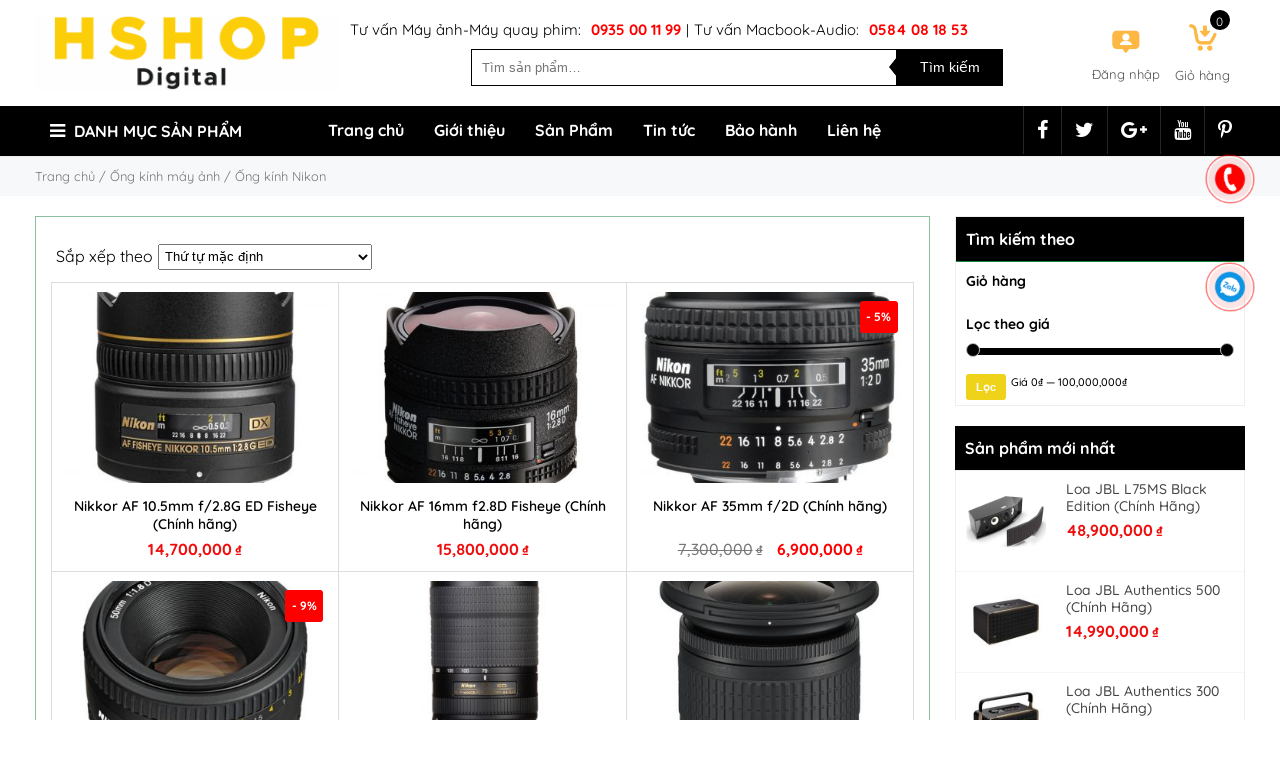

--- FILE ---
content_type: text/html; charset=UTF-8
request_url: https://hshopdigital.vn/c/ong-kinh-may-anh/ong-kinh-nikon/
body_size: 62233
content:
<!DOCTYPE html><html lang="vi" class="smoothscroll scrollTo "><head><meta charset="UTF-8" /><meta http-equiv="X-UA-Compatible" content="IE=edge" /><meta name="viewport" content="width=device-width" /><link rel="pingback" href="https://hshopdigital.vn/xmlrpc.php" /><meta name="google-site-verification" content="" /><title>Ống kính Nikon - Công ty TNHH Thương mại &amp; Dịch vụ Bạch Minh Quân | Công ty TNHH Thương mại &amp; Dịch vụ Bạch Minh Quân</title> <!-- The above 3 meta tags *must* come first in the head; any other head content must come *after* these tags --> <script>function fvmuag(){if(navigator.userAgent.match(/x11.*fox\/54|oid\s4.*xus.*ome\/62|oobot|ighth|tmetr|eadles|ingdo/i))return!1;if(navigator.userAgent.match(/x11.*ome\/75\.0\.3770\.100/i)){var e=screen.width,t=screen.height;if("number"==typeof e&&"number"==typeof t&&862==t&&1367==e)return!1}return!0}</script> <!-- This site is optimized with the Yoast SEO plugin v12.7.1 - https://yoast.com/wordpress/plugins/seo/ --><meta name="robots" content="max-snippet:-1, max-image-preview:large, max-video-preview:-1"/><link rel="canonical" href="https://hshopdigital.vn/c/ong-kinh-may-anh/ong-kinh-nikon/" /><link rel="next" href="https://hshopdigital.vn/c/ong-kinh-may-anh/ong-kinh-nikon/page/2/" /><meta property="og:locale" content="vi_VN" /><meta property="og:type" content="object" /><meta property="og:title" content="Ống kính Nikon - Công ty TNHH Thương mại &amp; Dịch vụ Bạch Minh Quân" /><meta property="og:url" content="https://hshopdigital.vn/c/ong-kinh-may-anh/ong-kinh-nikon/" /><meta property="og:site_name" content="Công ty TNHH Thương mại &amp; Dịch vụ Bạch Minh Quân" /> <script type='application/ld+json' class='yoast-schema-graph yoast-schema-graph--main'>{"@context":"https://schema.org","@graph":[{"@type":"WebSite","@id":"https://hshopdigital.vn/#website","url":"https://hshopdigital.vn/","name":"C\u00f4ng ty TNHH Th\u01b0\u01a1ng m\u1ea1i &amp; D\u1ecbch v\u1ee5 B\u1ea1ch Minh Qu\u00e2n","description":"Uy t\u00edn t\u1ea1o n\u00ean th\u01b0\u01a1ng hi\u1ec7u","potentialAction":{"@type":"SearchAction","target":"https://hshopdigital.vn/?s={search_term_string}","query-input":"required name=search_term_string"}},{"@type":"CollectionPage","@id":"https://hshopdigital.vn/c/ong-kinh-may-anh/ong-kinh-nikon/#webpage","url":"https://hshopdigital.vn/c/ong-kinh-may-anh/ong-kinh-nikon/","inLanguage":"vi","name":"\u1ed0ng k\u00ednh Nikon - C\u00f4ng ty TNHH Th\u01b0\u01a1ng m\u1ea1i &amp; D\u1ecbch v\u1ee5 B\u1ea1ch Minh Qu\u00e2n","isPartOf":{"@id":"https://hshopdigital.vn/#website"}}]}</script> <!-- / Yoast SEO plugin. --><style id="fvm-header-1" media="only screen and (max-width: 768px)">.woocommerce table.shop_table_responsive thead,.woocommerce-page table.shop_table_responsive thead{display:none}.woocommerce table.shop_table_responsive tbody tr:first-child td:first-child,.woocommerce-page table.shop_table_responsive tbody tr:first-child td:first-child{border-top:0}.woocommerce table.shop_table_responsive tbody th,.woocommerce-page table.shop_table_responsive tbody th{display:none}.woocommerce table.shop_table_responsive tr,.woocommerce-page table.shop_table_responsive tr{display:block}.woocommerce table.shop_table_responsive tr td,.woocommerce-page table.shop_table_responsive tr td{display:block;text-align:right!important}.woocommerce table.shop_table_responsive tr td.order-actions,.woocommerce-page table.shop_table_responsive tr td.order-actions{text-align:left!important}.woocommerce table.shop_table_responsive tr td::before,.woocommerce-page table.shop_table_responsive tr td::before{content:attr(data-title) ": ";font-weight:700;float:left}.woocommerce table.shop_table_responsive tr td.actions::before,.woocommerce table.shop_table_responsive tr td.product-remove::before,.woocommerce-page table.shop_table_responsive tr td.actions::before,.woocommerce-page table.shop_table_responsive tr td.product-remove::before{display:none}.woocommerce table.shop_table_responsive tr:nth-child(2n) td,.woocommerce-page table.shop_table_responsive tr:nth-child(2n) td{background-color:rgba(0,0,0,.025)}.woocommerce table.my_account_orders tr td.order-actions,.woocommerce-page table.my_account_orders tr td.order-actions{text-align:left}.woocommerce table.my_account_orders tr td.order-actions::before,.woocommerce-page table.my_account_orders tr td.order-actions::before{display:none}.woocommerce table.my_account_orders tr td.order-actions .button,.woocommerce-page table.my_account_orders tr td.order-actions .button{float:none;margin:.125em .25em .125em 0}.woocommerce .col2-set .col-1,.woocommerce .col2-set .col-2,.woocommerce-page .col2-set .col-1,.woocommerce-page .col2-set .col-2{float:none;width:100%}.woocommerce ul.products[class*=columns-] li.product,.woocommerce-page ul.products[class*=columns-] li.product{width:48%;float:left;clear:both;margin:0 0 2.992em}.woocommerce ul.products[class*=columns-] li.product:nth-child(2n),.woocommerce-page ul.products[class*=columns-] li.product:nth-child(2n){float:right;clear:none!important}.woocommerce #content div.product div.images,.woocommerce #content div.product div.summary,.woocommerce div.product div.images,.woocommerce div.product div.summary,.woocommerce-page #content div.product div.images,.woocommerce-page #content div.product div.summary,.woocommerce-page div.product div.images,.woocommerce-page div.product div.summary{float:none;width:100%}.woocommerce #content table.cart .product-thumbnail,.woocommerce table.cart .product-thumbnail,.woocommerce-page #content table.cart .product-thumbnail,.woocommerce-page table.cart .product-thumbnail{display:none}.woocommerce #content table.cart td.actions,.woocommerce table.cart td.actions,.woocommerce-page #content table.cart td.actions,.woocommerce-page table.cart td.actions{text-align:left}.woocommerce #content table.cart td.actions .coupon,.woocommerce table.cart td.actions .coupon,.woocommerce-page #content table.cart td.actions .coupon,.woocommerce-page table.cart td.actions .coupon{float:none;padding-bottom:.5em}.woocommerce #content table.cart td.actions .coupon::after,.woocommerce #content table.cart td.actions .coupon::before,.woocommerce table.cart td.actions .coupon::after,.woocommerce table.cart td.actions .coupon::before,.woocommerce-page #content table.cart td.actions .coupon::after,.woocommerce-page #content table.cart td.actions .coupon::before,.woocommerce-page table.cart td.actions .coupon::after,.woocommerce-page table.cart td.actions .coupon::before{content:' ';display:table}.woocommerce #content table.cart td.actions .coupon::after,.woocommerce table.cart td.actions .coupon::after,.woocommerce-page #content table.cart td.actions .coupon::after,.woocommerce-page table.cart td.actions .coupon::after{clear:both}.woocommerce #content table.cart td.actions .coupon .button,.woocommerce #content table.cart td.actions .coupon .input-text,.woocommerce #content table.cart td.actions .coupon input,.woocommerce table.cart td.actions .coupon .button,.woocommerce table.cart td.actions .coupon .input-text,.woocommerce table.cart td.actions .coupon input,.woocommerce-page #content table.cart td.actions .coupon .button,.woocommerce-page #content table.cart td.actions .coupon .input-text,.woocommerce-page #content table.cart td.actions .coupon input,.woocommerce-page table.cart td.actions .coupon .button,.woocommerce-page table.cart td.actions .coupon .input-text,.woocommerce-page table.cart td.actions .coupon input{width:48%;box-sizing:border-box}.woocommerce #content table.cart td.actions .coupon .button.alt,.woocommerce #content table.cart td.actions .coupon .input-text+.button,.woocommerce table.cart td.actions .coupon .button.alt,.woocommerce table.cart td.actions .coupon .input-text+.button,.woocommerce-page #content table.cart td.actions .coupon .button.alt,.woocommerce-page #content table.cart td.actions .coupon .input-text+.button,.woocommerce-page table.cart td.actions .coupon .button.alt,.woocommerce-page table.cart td.actions .coupon .input-text+.button{float:right}.woocommerce #content table.cart td.actions .button,.woocommerce table.cart td.actions .button,.woocommerce-page #content table.cart td.actions .button,.woocommerce-page table.cart td.actions .button{display:block;width:100%}.woocommerce .cart-collaterals .cart_totals,.woocommerce .cart-collaterals .cross-sells,.woocommerce .cart-collaterals .shipping_calculator,.woocommerce-page .cart-collaterals .cart_totals,.woocommerce-page .cart-collaterals .cross-sells,.woocommerce-page .cart-collaterals .shipping_calculator{width:100%;float:none;text-align:left}.woocommerce-page.woocommerce-checkout form.login .form-row,.woocommerce.woocommerce-checkout form.login .form-row{width:100%;float:none}.woocommerce #payment .terms,.woocommerce-page #payment .terms{text-align:left;padding:0}.woocommerce #payment #place_order,.woocommerce-page #payment #place_order{float:none;width:100%;box-sizing:border-box;margin-bottom:1em}.woocommerce .lost_reset_password .form-row-first,.woocommerce .lost_reset_password .form-row-last,.woocommerce-page .lost_reset_password .form-row-first,.woocommerce-page .lost_reset_password .form-row-last{width:100%;float:none;margin-right:0}.woocommerce-account .woocommerce-MyAccount-content,.woocommerce-account .woocommerce-MyAccount-navigation{float:none;width:100%}.single-product .twentythirteen .panel{padding-left:20px!important;padding-right:20px!important}</style><style id='woocommerce-inline-inline-css' type='text/css'>.woocommerce form .form-row .required { visibility: visible; }</style><link rel='stylesheet' id='fvm-header-0-css'  href='https://hshopdigital.vn/userdata/7774/wp-content/uploads/cache/fvm/1622604580/out/header-09ac42c5.min.css' type='text/css' media='all' /><link rel='stylesheet' id='fvm-header-2-css'  href='https://hshopdigital.vn/userdata/7774/wp-content/uploads/cache/fvm/1622604580/out/header-ce4714ae.min.css' type='text/css' media='all' /> <!--n2css--><script type='text/javascript'>/*  */
var MyAjax = {"ajaxurl":"https:\/\/hshopdigital.vn\/wp-admin\/admin-ajax.php"};
/*  */</script> <script type='text/javascript' src='https://hshopdigital.vn/userdata/7774/wp-content/uploads/cache/fvm/1622604580/out/header-a8d912a2.min.js'></script><link rel='https://api.w.org/' href='https://hshopdigital.vn/wp-json/' /> <noscript><style>.woocommerce-product-gallery{ opacity: 1 !important; }</style></noscript><link rel="icon" href="https://hshopdigital.vn/userdata/7774/wp-content/uploads/2021/05/cropped-square-32x32.png" sizes="32x32" /><link rel="icon" href="https://hshopdigital.vn/userdata/7774/wp-content/uploads/2021/05/cropped-square-192x192.png" sizes="192x192" /><link rel="apple-touch-icon-precomposed" href="https://hshopdigital.vn/userdata/7774/wp-content/uploads/2021/05/cropped-square-180x180.png" /><meta name="msapplication-TileImage" content="https://hshopdigital.vn/userdata/7774/wp-content/uploads/2021/05/cropped-square-270x270.png" /><style type="text/css" id="wp-custom-css">.fb_iframe_widget{ width:100%; } .widget-tra-gop { display: none;} .product_info { justify-content: space-evenly;} .summary.entry-summary { width:100% !important;} @media only screen and (max-width: 640px) { .full-footer>.inner-footer, .full-footer-top { display: block !important; } .txt-bottom { width: 100% !important; } }</style><style type="text/css">.inner-container { max-width: 1240px !important; } /* Màu chính */ .full-menubar, .search_box #search-form .button, .search_box #search-form .button:hover, .cart-header > span, .nav-tabs li.active, div#n2-ss-1 .n2-style-09efebcef1f2f45d29438e0cabcf79bc-dot.n2-active, div#n2-ss-1 .n2-style-09efebcef1f2f45d29438e0cabcf79bc-dot:hover, div#n2-ss-1 .n2-style-09efebcef1f2f45d29438e0cabcf79bc-dot:focus, .icon-hover-img-sp:hover, #sibar-left .block-left .heading_box, #sibar-left .group-sidebar-content .block-left .heading_box, .best_sell_product .heading_box, .wpcf7-form .wpcf7-submit, .woocommerce #respond input#submit:hover, .woocommerce a.button:hover, .woocommerce input.button:hover, .woocommerce .full-content nav.woocommerce-pagination ul li a:focus, .woocommerce .full-content nav.woocommerce-pagination ul li a:hover, .woocommerce .full-content nav.woocommerce-pagination ul li span.current, .menu-home, .woocommerce #content div.product form.cart .button, .woocommerce #content div.product form.cart .button, .woocommerce-page #content div.product form.cart .button, .woocommerce-page #content div.product form.cart .button, .goimuahangngay .fa.fa-phone, .woocommerce #respond input#submit.alt, .woocommerce a.button.alt, .woocommerce button.button.alt, .woocommerce input.button.alt, .nav-tabs li:hover, .header_button_cart, .header_button_checkout:hover, .clickmenu, .title-menu-mobile, .woocommerce .widget_price_filter .ui-slider .ui-slider-handle, .woocommerce .widget_price_filter .ui-slider .ui-slider-range, .pull-checkut>a { background: #000000 !important; } .icon-hover-img-sp, .woocommerce .full-content ul.products li.product h3 a:hover, .post-content .post-title a, #menu-sidebar li a:hover, #menu-sidebar li.current-menu-item > a, .product-sidebar .product-info h3 a:hover, .full-content h1.page-title, .full-content h1.entry-title, .full-content h1.entry-title a, .related-post h3, .related-post ul li, #contact-wrapper .title-box-lh, .contact-address ul.info-lh li span, .woocommerce #full-container div.product .woocommerce-tabs ul.tabs li.active a, .related.products > h2, .woocommerce #full-container div.product .woocommerce-tabs ul.tabs li.active a, .cart-collaterals .woocommerce-Price-amount.amount, .total-cat-header, .price2, .goimuahangngay a, .header_button_checkoutm, .pull-left .fa.fa-truck, .pull-right span, .quick_cart>h4 .fa.fa-check { color: #000000 !important; } .icon-hover-img-sp, .related-post h3, .search_box .search_input input#input_searchword, .woocommerce #content div.product form.cart .button, .woocommerce #content div.product form.cart .button, .woocommerce-page #content div.product form.cart .button, .woocommerce-page #content div.product form.cart .button, .woocommerce #respond input#submit.alt, .woocommerce a.button.alt, .woocommerce button.button.alt, .woocommerce input.button.alt, .header_button_cart, .header_button_checkout, .pull-checkut>a, .pull-left .fa.fa-truck, .quick_cart>h4 .fa.fa-check { border-color: #000000 !important; } .nav-tabs li.active::after,.nav-tabs li:hover::after{ border-top-color: #000000 !important; } .search-before{ border-color:transparent #000000 !important; transparent transparent; } .header_button_checkout:hover{ color: #fff !important; } .menu-sub-home li::after, .menu-sub h2 { background: #000000 !important; } .block-left.widget_price_filter .price_slider_amount .button { background-color: #efd31a !important; } .primary-left > li > a:hover, .primary-left > li:hover > a, .primary-left > li > ul > li > ul li:hover a, .woocommerce .full-content ul.products li.product h3 a:hover, #footer-box a:hover, .cart1:hover, .btn-user-header:hover, .icon-mxh-menu > a:hover, .product-sidebar .product-info h3 a:hover, .woocommerce #full-container div.product .woocommerce-tabs ul.tabs li.active a, .woocommerce #full-container div.product .woocommerce-tabs ul.tabs li a:hover, .goimuahangngay a:hover, .post-content .post-title a:hover, #menu-sidebar li a:hover, .full-content h1.entry-title a:hover, .entry-content a:hover, .related-post ul li a:hover { color: #efd31a !important; } a:hover{ color: #efd31a; } .entry-content a{ color: #005aff; } .ads-left-body, .ads-right-body { position: absolute; top: 180px; overflow: hidden; width: 155px; } .ads-left-body { left: 10px; } .ads-right-body { right: 10px; } #bttop { z-index: 999; position: fixed; border-radius: 50%; bottom: 115px; color: rgb(255,255,255); font-size: 20px; opacity: 1; text-align: center; width: 40px; height: 40px; line-height: 35px; right: 50px; transition: 0.3s; cursor: pointer; background-color: #efd31a; display: none; } .kw-popup { position:fixed; left:50%; top:50%; box-sizing:border-box; z-index:9999999; display:none; transform:translateX(-50%) translateY(-50%); -webkit-transform:translateX(-50%) translateY(-50%); -ms-transform:translateX(-50%) translateY(-50%); -o-transform:translateX(-50%) translateY(-50%) } .kw-popup .close-popup { color:#fff; position:absolute; right:2px; top:2px; font-size:34px; opacity:.8; cursor:pointer } .kw-popup .close-popup:hover { opacity:1 } .kw-popup-overlay { position:fixed; top:0; right:0; bottom:0; left:0; background:rgba(0,0,0,.8); z-index:999999; display:none } .kw-popup-inner { float:left; width:100%; height:100%; box-sizing:border-box } .close-popup-note { position:absolute; left:0; width:100%; text-align:center; z-index:99999; color:#fff; font-size:11px; top:0 } .close-popup-note span { font-size:13px } @media only screen and (max-width:800px) { .kw-popup .close-popup { font-size:28px } } @media only screen and (max-width:500px) { .kw-popup .close-popup { font-size:20px } }</style></head><body class="archive tax-product_cat term-ong-kinh-nikon term-764 woocommerce theme-keyweb woocommerce-page woocommerce-no-js yith-wcan-free"><div id="full-container"><div class="full-row full-header-top"><div class="full-header"><div class="inner-header inner-container"> <header id="header" class="header"><div class="header-box"><div id="headerimage" class="header-logo"> <button  class="clickmenu" type="button"> <span class="icon-bar"></span> <span class="icon-bar"></span> <span class="icon-bar"></span> </button> <a href="https://hshopdigital.vn"> <img src="https://hshopdigital.vn/userdata/7774/wp-content/uploads/2023/02/hshop-scaled.png" alt="header-logo" /> </a></div><!--end headerimage--><div class="search_box"><div class="text-hotline-header"><h5>Tư vấn Máy ảnh-Máy quay phim:</h5><span>0935 00 11 99</span>|<h5>Tư vấn Macbook-Audio:</h5><span>0584 08 18 53</span></div><form id="search-form" class="woocommerce-product-search" role="search" method="get" action="https://hshopdigital.vn/"><div class="form-group search_input"> <input id="input_searchword" class="form-control" placeholder="Tìm sản phẩm…" value="" name="s" title="Tìm kiếm:" type="search"></div> <span class="search-before"></span> <input class="btn btn-default  button" value="Tìm kiếm" type="submit"> <input type="hidden" name="post_type" value="product" /></form><div id="ajax-search"></div></div><div class="header-box-2"><div class="Log-header"><div class="log-gin-out"> <img src="https://hshopdigital.vn/userdata/7774/wp-content/uploads/2023/02/user.png"/> <a href="https://hshopdigital.vn/my-account/" id="user-block" class="action-login btn-user-header">Đăng nhập</a></div></div><div id="cart-block" class="btn-cart-header"><div class="div_cat"><div class="div_cat_sub"> <a class="cart-header" rel="nofollow" target="_blank" title="Giỏ hàng" href="https://hshopdigital.vn/cart/"> <img src="https://hshopdigital.vn/userdata/7774/wp-content/uploads/2023/02/cart.png"/> <span class="count_head">0</span> </a></div> <a class="cart cart1" rel="nofollow" target="_blank" title="Giỏ hàng" href="https://hshopdigital.vn/cart/">Giỏ hàng</a><div class="shopping_cart_header"><div class="cat_no">Giỏ hàng trống</div></div></div></div></div><!--end header-box-2--></div><!--end header-box--> </header></div></div><div class="full-menubar"><div class="inner-menubar inner-container"><div id="overlay_background"></div> <nav id="menubar" class="menubar"><div class="navbar"><div class="navbar-inner"><div class="nav-collapse" ><div class="menu-sub"><h2><i class="fa fa-bars" aria-hidden="true"></i> Danh mục sản phẩm</h2><ul id="menu-primary-left" class="primary-left"><li id="menu-item-8798" class="menu-item menu-item-type-taxonomy menu-item-object-category menu-item-8798"><a href="https://hshopdigital.vn/tt/khuyen-mai/">Khuyến mãi</a></li><li id="menu-item-2741" class="menu-item menu-item-type-taxonomy menu-item-object-product_cat menu-item-has-children menu-item-2741"><a href="https://hshopdigital.vn/c/may-anh/">Máy ảnh</a><ul class="sub-menu"><li id="menu-item-2742" class="menu-item menu-item-type-taxonomy menu-item-object-product_cat menu-item-has-children menu-item-2742"><a href="https://hshopdigital.vn/c/may-anh/may-anh-canon/">Máy ảnh Canon</a><ul class="sub-menu"><li id="menu-item-2743" class="menu-item menu-item-type-taxonomy menu-item-object-product_cat menu-item-2743"><a href="https://hshopdigital.vn/c/may-anh/may-anh-canon/may-anh-chuyen-nghiep-canon/">Máy ảnh chuyên nghiệp Canon</a></li><li id="menu-item-2744" class="menu-item menu-item-type-taxonomy menu-item-object-product_cat menu-item-2744"><a href="https://hshopdigital.vn/c/may-anh/may-anh-canon/may-anh-du-lich-canon/">Máy ảnh du lịch Canon</a></li></ul></li><li id="menu-item-2747" class="menu-item menu-item-type-taxonomy menu-item-object-product_cat menu-item-has-children menu-item-2747"><a href="https://hshopdigital.vn/c/may-anh/may-anh-nikon/">Máy ảnh Nikon</a><ul class="sub-menu"><li id="menu-item-2748" class="menu-item menu-item-type-taxonomy menu-item-object-product_cat menu-item-2748"><a href="https://hshopdigital.vn/c/may-anh/may-anh-nikon/may-anh-chuyen-nghiep-nikon/">Máy ảnh chuyên nghiệp Nikon</a></li><li id="menu-item-2749" class="menu-item menu-item-type-taxonomy menu-item-object-product_cat menu-item-2749"><a href="https://hshopdigital.vn/c/may-anh/may-anh-nikon/may-anh-du-lich-nikon/">Máy ảnh du lịch Nikon</a></li></ul></li><li id="menu-item-2750" class="menu-item menu-item-type-taxonomy menu-item-object-product_cat menu-item-2750"><a href="https://hshopdigital.vn/c/may-anh/may-anh-sony/">Máy ảnh Sony</a></li><li id="menu-item-2745" class="menu-item menu-item-type-taxonomy menu-item-object-product_cat menu-item-has-children menu-item-2745"><a href="https://hshopdigital.vn/c/may-anh/may-anh-fujifilm/">Máy ảnh FujiFilm</a><ul class="sub-menu"><li id="menu-item-10592" class="menu-item menu-item-type-taxonomy menu-item-object-product_cat menu-item-10592"><a href="https://hshopdigital.vn/c/may-anh/may-anh-fujifilm/may-anh-chuyen-nghiep-fujifilm/">Máy ảnh chuyên nghiệp Fujifilm</a></li><li id="menu-item-10589" class="menu-item menu-item-type-taxonomy menu-item-object-product_cat menu-item-10589"><a href="https://hshopdigital.vn/c/may-anh/may-anh-fujifilm/may-anh-chup-lay-lien/">Máy ảnh chụp lấy liền Fujifilm</a></li></ul></li><li id="menu-item-2746" class="menu-item menu-item-type-taxonomy menu-item-object-product_cat menu-item-has-children menu-item-2746"><a href="https://hshopdigital.vn/c/may-anh/cac-loai-may-anh-khac/">Các loại máy ảnh khác</a><ul class="sub-menu"><li id="menu-item-3469" class="menu-item menu-item-type-taxonomy menu-item-object-product_cat menu-item-3469"><a href="https://hshopdigital.vn/c/may-anh/cac-loai-may-anh-khac/hasselblad/">Hasselblad</a></li><li id="menu-item-3470" class="menu-item menu-item-type-taxonomy menu-item-object-product_cat menu-item-3470"><a href="https://hshopdigital.vn/c/may-anh/cac-loai-may-anh-khac/leica/">Leica</a></li><li id="menu-item-3471" class="menu-item menu-item-type-taxonomy menu-item-object-product_cat menu-item-3471"><a href="https://hshopdigital.vn/c/may-anh/cac-loai-may-anh-khac/lomography/">Lomography</a></li><li id="menu-item-3474" class="menu-item menu-item-type-taxonomy menu-item-object-product_cat menu-item-3474"><a href="https://hshopdigital.vn/c/may-anh/cac-loai-may-anh-khac/panasonic/">Panasonic</a></li><li id="menu-item-3475" class="menu-item menu-item-type-taxonomy menu-item-object-product_cat menu-item-3475"><a href="https://hshopdigital.vn/c/may-anh/cac-loai-may-anh-khac/pentax/">Pentax</a></li><li id="menu-item-3476" class="menu-item menu-item-type-taxonomy menu-item-object-product_cat menu-item-3476"><a href="https://hshopdigital.vn/c/may-anh/cac-loai-may-anh-khac/ricoh/">RICOH</a></li><li id="menu-item-3477" class="menu-item menu-item-type-taxonomy menu-item-object-product_cat menu-item-3477"><a href="https://hshopdigital.vn/c/may-anh/cac-loai-may-anh-khac/sigma/">Sigma</a></li></ul></li></ul></li><li id="menu-item-2782" class="menu-item menu-item-type-taxonomy menu-item-object-product_cat current-product_cat-ancestor current-menu-ancestor current-menu-parent current-product_cat-parent menu-item-has-children menu-item-2782"><a href="https://hshopdigital.vn/c/ong-kinh-may-anh/">Ống kính máy ảnh</a><ul class="sub-menu"><li id="menu-item-2783" class="menu-item menu-item-type-taxonomy menu-item-object-product_cat menu-item-2783"><a href="https://hshopdigital.vn/c/ong-kinh-may-anh/ong-kinh-canon/">Ống kính Canon</a></li><li id="menu-item-2785" class="menu-item menu-item-type-taxonomy menu-item-object-product_cat current-menu-item menu-item-2785"><a href="https://hshopdigital.vn/c/ong-kinh-may-anh/ong-kinh-nikon/" aria-current="page">Ống kính Nikon</a></li><li id="menu-item-2787" class="menu-item menu-item-type-taxonomy menu-item-object-product_cat menu-item-2787"><a href="https://hshopdigital.vn/c/ong-kinh-may-anh/ong-kinh-sony/">Ống kính Sony</a></li><li id="menu-item-2784" class="menu-item menu-item-type-taxonomy menu-item-object-product_cat menu-item-2784"><a href="https://hshopdigital.vn/c/ong-kinh-may-anh/ong-kinh-fujifilm/">Ống kính FujiFilm</a></li><li id="menu-item-2786" class="menu-item menu-item-type-taxonomy menu-item-object-product_cat menu-item-2786"><a href="https://hshopdigital.vn/c/ong-kinh-may-anh/ong-kinh-sigma/">Ống kính Sigma</a></li><li id="menu-item-2788" class="menu-item menu-item-type-taxonomy menu-item-object-product_cat menu-item-2788"><a href="https://hshopdigital.vn/c/ong-kinh-may-anh/ong-kinh-tamron/">Ống kính Tamron</a></li><li id="menu-item-10961" class="menu-item menu-item-type-taxonomy menu-item-object-product_cat menu-item-10961"><a href="https://hshopdigital.vn/c/ong-kinh-may-anh/ong-kinh-samyang/">Ống kính Samyang</a></li></ul></li><li id="menu-item-2781" class="menu-item menu-item-type-taxonomy menu-item-object-product_cat menu-item-has-children menu-item-2781"><a href="https://hshopdigital.vn/c/may-quay-phim/">Máy quay phim</a><ul class="sub-menu"><li id="menu-item-2832" class="menu-item menu-item-type-taxonomy menu-item-object-product_cat menu-item-has-children menu-item-2832"><a href="https://hshopdigital.vn/c/may-quay-phim/may-quay-phim-sony/">Máy quay phim Sony</a><ul class="sub-menu"><li id="menu-item-9688" class="menu-item menu-item-type-taxonomy menu-item-object-product_cat menu-item-9688"><a href="https://hshopdigital.vn/c/may-quay-phim/may-quay-phim-sony/may-quay-phim-chuyen-nghiep/">Máy quay phim chuyên nghiệp</a></li><li id="menu-item-9687" class="menu-item menu-item-type-taxonomy menu-item-object-product_cat menu-item-9687"><a href="https://hshopdigital.vn/c/may-quay-phim/may-quay-phim-sony/may-quay-phim-cam-tay/">Máy quay phim cầm tay</a></li></ul></li><li id="menu-item-2831" class="menu-item menu-item-type-taxonomy menu-item-object-product_cat menu-item-2831"><a href="https://hshopdigital.vn/c/may-quay-phim/may-quay-phim-gopro/">Máy quay phim GoPro</a></li><li id="menu-item-13982" class="menu-item menu-item-type-taxonomy menu-item-object-product_cat menu-item-13982"><a href="https://hshopdigital.vn/c/action-camera/">Action Camera</a></li></ul></li><li id="menu-item-2792" class="menu-item menu-item-type-taxonomy menu-item-object-product_cat menu-item-has-children menu-item-2792"><a href="https://hshopdigital.vn/c/phu-kien-may-anh/">Phụ kiện máy ảnh</a><ul class="sub-menu"><li id="menu-item-2799" class="menu-item menu-item-type-taxonomy menu-item-object-product_cat menu-item-has-children menu-item-2799"><a href="https://hshopdigital.vn/c/phu-kien-may-anh/thiet-bi-studio/">Thiết bị Studio</a><ul class="sub-menu"><li id="menu-item-2800" class="menu-item menu-item-type-taxonomy menu-item-object-product_cat menu-item-2800"><a href="https://hshopdigital.vn/c/phu-kien-may-anh/thiet-bi-studio/phong-man-gia-treo-studio/">Phông màn &#8211; giá treo studio</a></li><li id="menu-item-2700" class="menu-item menu-item-type-taxonomy menu-item-object-product_cat menu-item-2700"><a href="https://hshopdigital.vn/c/phu-kien-may-anh/thiet-bi-studio/chan-den-studio/">Chân đèn studio</a></li><li id="menu-item-2755" class="menu-item menu-item-type-taxonomy menu-item-object-product_cat menu-item-2755"><a href="https://hshopdigital.vn/c/phu-kien-may-anh/thiet-bi-studio/den-flash-studio/">Đèn Flash Studio</a></li><li id="menu-item-10588" class="menu-item menu-item-type-taxonomy menu-item-object-product_cat menu-item-10588"><a href="https://hshopdigital.vn/c/phu-kien-may-anh/thiet-bi-studio/tan-sang-den-studio/">Softbox &#8211; Tản sáng đèn studio</a></li></ul></li><li id="menu-item-2693" class="menu-item menu-item-type-taxonomy menu-item-object-product_cat menu-item-2693"><a href="https://hshopdigital.vn/c/phu-kien-may-anh/dung-cu-hat-sang/">Dụng cụ hắt sáng</a></li><li id="menu-item-2793" class="menu-item menu-item-type-taxonomy menu-item-object-product_cat menu-item-has-children menu-item-2793"><a href="https://hshopdigital.vn/c/phu-kien-may-anh/phu-kien-quay-phim-video/">Phụ kiện quay phim &#8211; video</a><ul class="sub-menu"><li id="menu-item-2721" class="menu-item menu-item-type-taxonomy menu-item-object-product_cat menu-item-2721"><a href="https://hshopdigital.vn/c/phu-kien-may-anh/phu-kien-quay-phim-video/den-video-quay-phim/">Đèn video quay phim</a></li><li id="menu-item-2777" class="menu-item menu-item-type-taxonomy menu-item-object-product_cat menu-item-2777"><a href="https://hshopdigital.vn/c/phu-kien-may-anh/phu-kien-quay-phim-video/man-hinh-ho-tro-quay-phim/">Màn hình hỗ trợ quay phim</a></li><li id="menu-item-2795" class="menu-item menu-item-type-taxonomy menu-item-object-product_cat menu-item-2795"><a href="https://hshopdigital.vn/c/phu-kien-may-anh/phu-kien-quay-phim-video/thiet-bi-quay-phim/">Thiết bị quay phim</a></li><li id="menu-item-2794" class="menu-item menu-item-type-taxonomy menu-item-object-product_cat menu-item-2794"><a href="https://hshopdigital.vn/c/phu-kien-may-anh/phu-kien-quay-phim-video/micro-thu-am/">Micro thu âm</a></li></ul></li><li id="menu-item-2801" class="menu-item menu-item-type-taxonomy menu-item-object-product_cat menu-item-has-children menu-item-2801"><a href="https://hshopdigital.vn/c/phu-kien-may-anh/tripod-monopod/">Tripod &#8211; Monopod</a><ul class="sub-menu"><li id="menu-item-2701" class="menu-item menu-item-type-taxonomy menu-item-object-product_cat menu-item-2701"><a href="https://hshopdigital.vn/c/phu-kien-may-anh/tripod-monopod/chan-may-anh/">Chân máy ảnh</a></li><li id="menu-item-2702" class="menu-item menu-item-type-taxonomy menu-item-object-product_cat menu-item-2702"><a href="https://hshopdigital.vn/c/phu-kien-may-anh/tripod-monopod/chan-may-quay-phim/">Chân máy quay phim</a></li></ul></li><li id="menu-item-2691" class="menu-item menu-item-type-taxonomy menu-item-object-product_cat menu-item-has-children menu-item-2691"><a href="https://hshopdigital.vn/c/phu-kien-may-anh/balo-may-anh/">Balo máy ảnh</a><ul class="sub-menu"><li id="menu-item-2697" class="menu-item menu-item-type-taxonomy menu-item-object-product_cat menu-item-2697"><a href="https://hshopdigital.vn/c/phu-kien-may-anh/balo-may-anh/balo-may-anh-benro/">Balo máy ảnh Benro</a></li><li id="menu-item-2698" class="menu-item menu-item-type-taxonomy menu-item-object-product_cat menu-item-2698"><a href="https://hshopdigital.vn/c/phu-kien-may-anh/balo-may-anh/balo-may-anh-crumpler/">Balo máy ảnh Crumpler</a></li><li id="menu-item-2699" class="menu-item menu-item-type-taxonomy menu-item-object-product_cat menu-item-2699"><a href="https://hshopdigital.vn/c/phu-kien-may-anh/balo-may-anh/balo-may-anh-lowepro/">Balo máy ảnh Lowepro</a></li><li id="menu-item-10896" class="menu-item menu-item-type-taxonomy menu-item-object-product_cat menu-item-10896"><a href="https://hshopdigital.vn/c/phu-kien-may-anh/balo-may-anh/balo-khac/">Balo khác</a></li></ul></li><li id="menu-item-2833" class="menu-item menu-item-type-taxonomy menu-item-object-product_cat menu-item-has-children menu-item-2833"><a href="https://hshopdigital.vn/c/phu-kien-may-anh/tui-dung-may-anh/">Túi đựng máy ảnh</a><ul class="sub-menu"><li id="menu-item-2836" class="menu-item menu-item-type-taxonomy menu-item-object-product_cat menu-item-2836"><a href="https://hshopdigital.vn/c/phu-kien-may-anh/tui-dung-may-anh/tui-dung-may-anh-benro/">Túi đựng máy ảnh Benro</a></li><li id="menu-item-2838" class="menu-item menu-item-type-taxonomy menu-item-object-product_cat menu-item-2838"><a href="https://hshopdigital.vn/c/phu-kien-may-anh/tui-dung-may-anh/tui-dung-may-anh-crumpler/">Túi đựng máy ảnh Crumpler</a></li><li id="menu-item-2839" class="menu-item menu-item-type-taxonomy menu-item-object-product_cat menu-item-2839"><a href="https://hshopdigital.vn/c/phu-kien-may-anh/tui-dung-may-anh/tui-dung-may-anh-lowepro/">Túi đựng máy ảnh Lowepro</a></li><li id="menu-item-2837" class="menu-item menu-item-type-taxonomy menu-item-object-product_cat menu-item-2837"><a href="https://hshopdigital.vn/c/phu-kien-may-anh/tui-dung-may-anh/tui-dung-may-anh-chong-nuoc/">Túi đựng máy ảnh chống nước</a></li><li id="menu-item-12922" class="menu-item menu-item-type-taxonomy menu-item-object-product_cat menu-item-12922"><a href="https://hshopdigital.vn/c/phu-kien-may-anh/tui-dung-may-anh/tui-may-anh-khac/">Túi đựng máy ảnh khác</a></li></ul></li><li id="menu-item-2796" class="menu-item menu-item-type-taxonomy menu-item-object-product_cat menu-item-has-children menu-item-2796"><a href="https://hshopdigital.vn/c/phu-kien-may-anh/the-nho/">Thẻ nhớ</a><ul class="sub-menu"><li id="menu-item-2797" class="menu-item menu-item-type-taxonomy menu-item-object-product_cat menu-item-2797"><a href="https://hshopdigital.vn/c/phu-kien-may-anh/the-nho/the-nho-sandisk/">Thẻ nhớ Sandisk</a></li><li id="menu-item-2798" class="menu-item menu-item-type-taxonomy menu-item-object-product_cat menu-item-2798"><a href="https://hshopdigital.vn/c/phu-kien-may-anh/the-nho/the-nho-sony/">Thẻ nhớ Sony</a></li><li id="menu-item-2716" class="menu-item menu-item-type-taxonomy menu-item-object-product_cat menu-item-2716"><a href="https://hshopdigital.vn/c/phu-kien-may-anh/the-nho/dau-doc-the-nho/">Đầu đọc thẻ nhớ</a></li><li id="menu-item-8662" class="menu-item menu-item-type-taxonomy menu-item-object-product_cat menu-item-8662"><a href="https://hshopdigital.vn/c/phu-kien-may-anh/the-nho/thiet-bi-luu-tru-usb/">Thiết bị lưu trữ &#8211; USB</a></li></ul></li><li id="menu-item-2802" class="menu-item menu-item-type-taxonomy menu-item-object-product_cat menu-item-has-children menu-item-2802"><a href="https://hshopdigital.vn/c/phu-kien-may-anh/tu-chong-am-thiet-bi-ve-sinh-may-anh/">Tủ chống ẩm &#8211; thiết bị vệ sinh máy ảnh</a><ul class="sub-menu"><li id="menu-item-2804" class="menu-item menu-item-type-taxonomy menu-item-object-product_cat menu-item-2804"><a href="https://hshopdigital.vn/c/phu-kien-may-anh/tu-chong-am-thiet-bi-ve-sinh-may-anh/tu-chong-am-andbon/">Tủ chống ẩm Andbon</a></li><li id="menu-item-2805" class="menu-item menu-item-type-taxonomy menu-item-object-product_cat menu-item-2805"><a href="https://hshopdigital.vn/c/phu-kien-may-anh/tu-chong-am-thiet-bi-ve-sinh-may-anh/tu-chong-am-nikatei/">Tủ chống ẩm Nikatei</a></li><li id="menu-item-2803" class="menu-item menu-item-type-taxonomy menu-item-object-product_cat menu-item-2803"><a href="https://hshopdigital.vn/c/phu-kien-may-anh/tu-chong-am-thiet-bi-ve-sinh-may-anh/thiet-bi-ve-sinh-may-anh/">Thiết bị vệ sinh máy ảnh</a></li><li id="menu-item-2725" class="menu-item menu-item-type-taxonomy menu-item-object-product_cat menu-item-2725"><a href="https://hshopdigital.vn/c/phu-kien-may-anh/tu-chong-am-thiet-bi-ve-sinh-may-anh/hop-chong-am-may-anh/">Hộp chống ẩm máy ảnh</a></li></ul></li><li id="menu-item-2694" class="menu-item menu-item-type-taxonomy menu-item-object-product_cat menu-item-has-children menu-item-2694"><a href="https://hshopdigital.vn/c/phu-kien-may-anh/den-flash/">Đèn Flash</a><ul class="sub-menu"><li id="menu-item-2717" class="menu-item menu-item-type-taxonomy menu-item-object-product_cat menu-item-2717"><a href="https://hshopdigital.vn/c/phu-kien-may-anh/den-flash/den-flash-canon/">Đèn Flash Canon</a></li><li id="menu-item-2719" class="menu-item menu-item-type-taxonomy menu-item-object-product_cat menu-item-2719"><a href="https://hshopdigital.vn/c/phu-kien-may-anh/den-flash/den-flash-nikon/">Đèn Flash Nikon</a></li><li id="menu-item-2720" class="menu-item menu-item-type-taxonomy menu-item-object-product_cat menu-item-2720"><a href="https://hshopdigital.vn/c/phu-kien-may-anh/den-flash/den-flash-sony/">Đèn Flash Sony</a></li><li id="menu-item-2718" class="menu-item menu-item-type-taxonomy menu-item-object-product_cat menu-item-2718"><a href="https://hshopdigital.vn/c/phu-kien-may-anh/den-flash/den-flash-godox/">Đèn Flash Godox</a></li><li id="menu-item-2824" class="menu-item menu-item-type-taxonomy menu-item-object-product_cat menu-item-2824"><a href="https://hshopdigital.vn/c/phu-kien-may-anh/den-flash/phu-kien-den-flash/">Phụ kiện đèn Flash</a></li></ul></li><li id="menu-item-2695" class="menu-item menu-item-type-taxonomy menu-item-object-product_cat menu-item-has-children menu-item-2695"><a href="https://hshopdigital.vn/c/phu-kien-may-anh/filter/">Filter</a><ul class="sub-menu"><li id="menu-item-2722" class="menu-item menu-item-type-taxonomy menu-item-object-product_cat menu-item-2722"><a href="https://hshopdigital.vn/c/phu-kien-may-anh/filter/filter-bw/">Filter B+W</a></li><li id="menu-item-2724" class="menu-item menu-item-type-taxonomy menu-item-object-product_cat menu-item-2724"><a href="https://hshopdigital.vn/c/phu-kien-may-anh/filter/filter-marumi/">Filter Marumi</a></li><li id="menu-item-2723" class="menu-item menu-item-type-taxonomy menu-item-object-product_cat menu-item-2723"><a href="https://hshopdigital.vn/c/phu-kien-may-anh/filter/filter-kenko/">Filter KenKo</a></li></ul></li><li id="menu-item-11270" class="menu-item menu-item-type-taxonomy menu-item-object-product_cat menu-item-11270"><a href="https://hshopdigital.vn/c/phu-kien-may-anh/ngam-may-anh/">Mount- Adapter</a></li><li id="menu-item-2806" class="menu-item menu-item-type-taxonomy menu-item-object-product_cat menu-item-has-children menu-item-2806"><a href="https://hshopdigital.vn/c/pin-sac-may-anh/">Pin + sạc máy ảnh</a><ul class="sub-menu"><li id="menu-item-2811" class="menu-item menu-item-type-taxonomy menu-item-object-product_cat menu-item-2811"><a href="https://hshopdigital.vn/c/pin-sac-may-anh/pin-sac-wasabi/">Pin + sạc Wasabi</a></li><li id="menu-item-2809" class="menu-item menu-item-type-taxonomy menu-item-object-product_cat menu-item-2809"><a href="https://hshopdigital.vn/c/pin-sac-may-anh/pin-sac-kingma/">Pin + sạc Kingma</a></li><li id="menu-item-2810" class="menu-item menu-item-type-taxonomy menu-item-object-product_cat menu-item-2810"><a href="https://hshopdigital.vn/c/pin-sac-may-anh/pin-sac-sony/">Pin + sạc Sony</a></li><li id="menu-item-2807" class="menu-item menu-item-type-taxonomy menu-item-object-product_cat menu-item-2807"><a href="https://hshopdigital.vn/c/pin-sac-may-anh/pin-sac-aaa/">Pin + sạc AAA</a></li><li id="menu-item-2808" class="menu-item menu-item-type-taxonomy menu-item-object-product_cat menu-item-2808"><a href="https://hshopdigital.vn/c/pin-sac-may-anh/pin-sac-cac-loai/">Pin + sạc các loại</a></li></ul></li><li id="menu-item-2692" class="menu-item menu-item-type-taxonomy menu-item-object-product_cat menu-item-has-children menu-item-2692"><a href="https://hshopdigital.vn/c/phu-kien-may-anh/day-deo-hood-che-may-anh/">Dây đeo + Hood che máy ảnh</a><ul class="sub-menu"><li id="menu-item-2704" class="menu-item menu-item-type-taxonomy menu-item-object-product_cat menu-item-2704"><a href="https://hshopdigital.vn/c/phu-kien-may-anh/day-deo-hood-che-may-anh/day-deo-may-anh/">Dây đeo máy ảnh</a></li><li id="menu-item-2705" class="menu-item menu-item-type-taxonomy menu-item-object-product_cat menu-item-2705"><a href="https://hshopdigital.vn/c/phu-kien-may-anh/day-deo-hood-che-may-anh/hood-che-ong-kinh/">Hood che ống kính</a></li></ul></li><li id="menu-item-2696" class="menu-item menu-item-type-taxonomy menu-item-object-product_cat menu-item-has-children menu-item-2696"><a href="https://hshopdigital.vn/c/phu-kien-may-anh/gimbal/">Gimbal</a><ul class="sub-menu"><li id="menu-item-2711" class="menu-item menu-item-type-taxonomy menu-item-object-product_cat menu-item-2711"><a href="https://hshopdigital.vn/c/phu-kien-may-anh/gimbal/dji/">DJI</a></li><li id="menu-item-2712" class="menu-item menu-item-type-taxonomy menu-item-object-product_cat menu-item-2712"><a href="https://hshopdigital.vn/c/phu-kien-may-anh/gimbal/feiyu/">Feiyu</a></li><li id="menu-item-2842" class="menu-item menu-item-type-taxonomy menu-item-object-product_cat menu-item-2842"><a href="https://hshopdigital.vn/c/phu-kien-may-anh/gimbal/zhiyun/">Zhiyun</a></li></ul></li></ul></li><li id="menu-item-2731" class="menu-item menu-item-type-taxonomy menu-item-object-product_cat menu-item-has-children menu-item-2731"><a href="https://hshopdigital.vn/c/macbook-imac/">Macbook &#8211; iMac</a><ul class="sub-menu"><li id="menu-item-2736" class="menu-item menu-item-type-taxonomy menu-item-object-product_cat menu-item-has-children menu-item-2736"><a href="https://hshopdigital.vn/c/macbook-imac/macbook-pro/">Macbook Pro</a><ul class="sub-menu"><li id="menu-item-13833" class="menu-item menu-item-type-taxonomy menu-item-object-product_cat menu-item-13833"><a href="https://hshopdigital.vn/c/macbook-imac/macbook-pro/macbook-pro-2023/">Macbook Pro 2023</a></li><li id="menu-item-13323" class="menu-item menu-item-type-taxonomy menu-item-object-product_cat menu-item-13323"><a href="https://hshopdigital.vn/c/macbook-imac/macbook-pro/macbook-pro-2022/">Macbook Pro 2022</a></li><li id="menu-item-12648" class="menu-item menu-item-type-taxonomy menu-item-object-product_cat menu-item-12648"><a href="https://hshopdigital.vn/c/macbook-imac/macbook-pro/macbook-pro-2021/">Macbook Pro 2021</a></li><li id="menu-item-2738" class="menu-item menu-item-type-taxonomy menu-item-object-product_cat menu-item-2738"><a href="https://hshopdigital.vn/c/macbook-imac/macbook-pro/macbook-pro-2020/">Macbook Pro 2020</a></li><li id="menu-item-2737" class="menu-item menu-item-type-taxonomy menu-item-object-product_cat menu-item-2737"><a href="https://hshopdigital.vn/c/macbook-imac/macbook-pro/macbook-pro-2019/">Macbook Pro 2019</a></li></ul></li><li id="menu-item-2733" class="menu-item menu-item-type-taxonomy menu-item-object-product_cat menu-item-has-children menu-item-2733"><a href="https://hshopdigital.vn/c/macbook-imac/macbook-air/">Macbook Air</a><ul class="sub-menu"><li id="menu-item-13980" class="menu-item menu-item-type-taxonomy menu-item-object-product_cat menu-item-13980"><a href="https://hshopdigital.vn/c/macbook-imac/macbook-air/macbook-air-2023/">Macbook Air 2023</a></li><li id="menu-item-13314" class="menu-item menu-item-type-taxonomy menu-item-object-product_cat menu-item-13314"><a href="https://hshopdigital.vn/c/macbook-imac/macbook-air/macbook-air-2022/">Macbook Air 2022</a></li><li id="menu-item-2735" class="menu-item menu-item-type-taxonomy menu-item-object-product_cat menu-item-2735"><a href="https://hshopdigital.vn/c/macbook-imac/macbook-air/macbook-air-2020/">Macbook Air 2020</a></li><li id="menu-item-2734" class="menu-item menu-item-type-taxonomy menu-item-object-product_cat menu-item-2734"><a href="https://hshopdigital.vn/c/macbook-imac/macbook-air/macbook-air-2019/">Macbook Air 2019</a></li><li id="menu-item-2740" class="menu-item menu-item-type-taxonomy menu-item-object-product_cat menu-item-2740"><a href="https://hshopdigital.vn/c/macbook-imac/macbook-air/macbook-air-2018/">Macbook Air 2018</a></li><li id="menu-item-2739" class="menu-item menu-item-type-taxonomy menu-item-object-product_cat menu-item-2739"><a href="https://hshopdigital.vn/c/macbook-imac/macbook-air/macbook-air-2017/">Macbook Air 2017</a></li></ul></li><li id="menu-item-2726" class="menu-item menu-item-type-taxonomy menu-item-object-product_cat menu-item-2726"><a href="https://hshopdigital.vn/c/macbook-imac/imac-2019-2020-2021/">iMac 2019 &#8211; 2020 &#8211; 2021</a></li><li id="menu-item-2732" class="menu-item menu-item-type-taxonomy menu-item-object-product_cat menu-item-2732"><a href="https://hshopdigital.vn/c/macbook-imac/mac-pro-mac-mini/">Mac Pro &#8211; Mac Mini</a></li><li id="menu-item-13016" class="menu-item menu-item-type-taxonomy menu-item-object-product_cat menu-item-13016"><a href="https://hshopdigital.vn/c/macbook-imac/mac-studio/">Mac Studio</a></li><li id="menu-item-12609" class="menu-item menu-item-type-taxonomy menu-item-object-product_cat menu-item-12609"><a href="https://hshopdigital.vn/c/macbook-imac/ipad/">ipad</a></li></ul></li><li id="menu-item-2789" class="menu-item menu-item-type-taxonomy menu-item-object-product_cat menu-item-has-children menu-item-2789"><a href="https://hshopdigital.vn/c/phu-kien-macbook/">Phụ kiện Macbook</a><ul class="sub-menu"><li id="menu-item-9689" class="menu-item menu-item-type-taxonomy menu-item-object-product_cat menu-item-9689"><a href="https://hshopdigital.vn/c/phu-kien-macbook/chuot-ban-phim/">Chuột &#8211; Bàn phím</a></li><li id="menu-item-2790" class="menu-item menu-item-type-taxonomy menu-item-object-product_cat menu-item-has-children menu-item-2790"><a href="https://hshopdigital.vn/c/phu-kien-macbook/sac-macbook/">Sạc Macbook</a><ul class="sub-menu"><li id="menu-item-2791" class="menu-item menu-item-type-taxonomy menu-item-object-product_cat menu-item-2791"><a href="https://hshopdigital.vn/c/phu-kien-macbook/sac-macbook/sac-apple/">Sạc Apple</a></li><li id="menu-item-11660" class="menu-item menu-item-type-taxonomy menu-item-object-product_cat menu-item-11660"><a href="https://hshopdigital.vn/c/phu-kien-macbook/sac-macbook/sac-hyper/">Sạc Hyper</a></li></ul></li><li id="menu-item-2687" class="menu-item menu-item-type-taxonomy menu-item-object-product_cat menu-item-has-children menu-item-2687"><a href="https://hshopdigital.vn/c/phu-kien-macbook/balo-chong-soc/">Balo chống sốc</a><ul class="sub-menu"><li id="menu-item-9691" class="menu-item menu-item-type-taxonomy menu-item-object-product_cat menu-item-9691"><a href="https://hshopdigital.vn/c/phu-kien-macbook/balo-chong-soc/balo-chong-soc-tomtoc/">Balo, túi chống sốc Tomtoc</a></li><li id="menu-item-2690" class="menu-item menu-item-type-taxonomy menu-item-object-product_cat menu-item-2690"><a href="https://hshopdigital.vn/c/phu-kien-macbook/balo-chong-soc/balo-jcpal/">Balo JCPAL</a></li><li id="menu-item-9692" class="menu-item menu-item-type-taxonomy menu-item-object-product_cat menu-item-9692"><a href="https://hshopdigital.vn/c/phu-kien-macbook/balo-chong-soc/tui-chong-soc-anki/">Túi chống sốc Anki</a></li><li id="menu-item-11602" class="menu-item menu-item-type-taxonomy menu-item-object-product_cat menu-item-11602"><a href="https://hshopdigital.vn/c/phu-kien-macbook/tui-chong-soc-khac/">Túi chống sốc khác</a></li></ul></li><li id="menu-item-2841" class="menu-item menu-item-type-taxonomy menu-item-object-product_cat menu-item-has-children menu-item-2841"><a href="https://hshopdigital.vn/c/phu-kien-macbook/usb-hub-adapter-cable/">USB Hub &#8211; Adapter &#8211; Cable</a><ul class="sub-menu"><li id="menu-item-2818" class="menu-item menu-item-type-taxonomy menu-item-object-product_cat menu-item-2818"><a href="https://hshopdigital.vn/c/phu-kien-macbook/usb-hub-adapter-cable/mazer/">Mazer</a></li><li id="menu-item-2840" class="menu-item menu-item-type-taxonomy menu-item-object-product_cat menu-item-2840"><a href="https://hshopdigital.vn/c/phu-kien-macbook/usb-hub-adapter-cable/ugreen/">Ugreen</a></li><li id="menu-item-11658" class="menu-item menu-item-type-taxonomy menu-item-object-product_cat menu-item-11658"><a href="https://hshopdigital.vn/c/phu-kien-macbook/usb-hub-adapter-cable/hyper/">Hyper</a></li><li id="menu-item-2686" class="menu-item menu-item-type-taxonomy menu-item-object-product_cat menu-item-2686"><a href="https://hshopdigital.vn/c/phu-kien-macbook/usb-hub-adapter-cable/apple/">Apple</a></li></ul></li><li id="menu-item-2689" class="menu-item menu-item-type-taxonomy menu-item-object-product_cat menu-item-has-children menu-item-2689"><a href="https://hshopdigital.vn/c/phu-kien-macbook/dan-man-hinh/">Dán màn hình</a><ul class="sub-menu"><li id="menu-item-2713" class="menu-item menu-item-type-taxonomy menu-item-object-product_cat menu-item-2713"><a href="https://hshopdigital.vn/c/phu-kien-macbook/dan-man-hinh/dmh-jcpal/">DMH JCPAL</a></li><li id="menu-item-2714" class="menu-item menu-item-type-taxonomy menu-item-object-product_cat menu-item-2714"><a href="https://hshopdigital.vn/c/phu-kien-macbook/dan-man-hinh/dmh-jrc/">DMH JRC</a></li><li id="menu-item-11659" class="menu-item menu-item-type-taxonomy menu-item-object-product_cat menu-item-11659"><a href="https://hshopdigital.vn/c/phu-kien-macbook/dan-man-hinh/dmh-innostyle/">DMH Innostyle</a></li></ul></li><li id="menu-item-2688" class="menu-item menu-item-type-taxonomy menu-item-object-product_cat menu-item-2688"><a href="https://hshopdigital.vn/c/phu-kien-macbook/bo-ve-sinh-macbook/">Bộ vệ sinh Macbook</a></li><li id="menu-item-11254" class="menu-item menu-item-type-taxonomy menu-item-object-product_cat menu-item-11254"><a href="https://hshopdigital.vn/c/phu-kien-macbook/phu-phim-macbook/">Phủ Phím Macbook</a></li></ul></li><li id="menu-item-9686" class="menu-item menu-item-type-taxonomy menu-item-object-product_cat menu-item-has-children menu-item-9686"><a href="https://hshopdigital.vn/c/am-thanh/">Âm thanh</a><ul class="sub-menu"><li id="menu-item-2821" class="menu-item menu-item-type-taxonomy menu-item-object-product_cat menu-item-has-children menu-item-2821"><a href="https://hshopdigital.vn/c/am-thanh/tai-nghe/">Tai nghe</a><ul class="sub-menu"><li id="menu-item-2827" class="menu-item menu-item-type-taxonomy menu-item-object-product_cat menu-item-2827"><a href="https://hshopdigital.vn/c/am-thanh/tai-nghe/tai-nghe-jbl/">Tai nghe JBL</a></li><li id="menu-item-2826" class="menu-item menu-item-type-taxonomy menu-item-object-product_cat menu-item-2826"><a href="https://hshopdigital.vn/c/am-thanh/tai-nghe/tai-nghe-harman-kardon/">Tai nghe Harman Kardon</a></li><li id="menu-item-2828" class="menu-item menu-item-type-taxonomy menu-item-object-product_cat menu-item-2828"><a href="https://hshopdigital.vn/c/am-thanh/tai-nghe/tai-nghe-marshall/">Tai nghe Marshall</a></li><li id="menu-item-2829" class="menu-item menu-item-type-taxonomy menu-item-object-product_cat menu-item-2829"><a href="https://hshopdigital.vn/c/am-thanh/tai-nghe/tai-nghe-sony/">Tai nghe Sony</a></li><li id="menu-item-2825" class="menu-item menu-item-type-taxonomy menu-item-object-product_cat menu-item-2825"><a href="https://hshopdigital.vn/c/am-thanh/tai-nghe/tai-nghe-apple/">Tai nghe Apple</a></li></ul></li><li id="menu-item-2682" class="menu-item menu-item-type-taxonomy menu-item-object-product_cat menu-item-has-children menu-item-2682"><a href="https://hshopdigital.vn/c/am-thanh/loa/">Loa</a><ul class="sub-menu"><li id="menu-item-2752" class="menu-item menu-item-type-taxonomy menu-item-object-product_cat menu-item-2752"><a href="https://hshopdigital.vn/c/am-thanh/loa/loa-jbl/">Loa JBL</a></li><li id="menu-item-2751" class="menu-item menu-item-type-taxonomy menu-item-object-product_cat menu-item-2751"><a href="https://hshopdigital.vn/c/am-thanh/loa/loa-harman-kardon/">Loa Harman Kardon</a></li><li id="menu-item-2753" class="menu-item menu-item-type-taxonomy menu-item-object-product_cat menu-item-2753"><a href="https://hshopdigital.vn/c/am-thanh/loa/loa-marshall/">Loa Marshall</a></li><li id="menu-item-2754" class="menu-item menu-item-type-taxonomy menu-item-object-product_cat menu-item-2754"><a href="https://hshopdigital.vn/c/am-thanh/loa/loa-sony/">Loa Sony</a></li><li id="menu-item-11178" class="menu-item menu-item-type-taxonomy menu-item-object-product_cat menu-item-11178"><a href="https://hshopdigital.vn/c/am-thanh/loa/loa-khac/">Loa khác</a></li></ul></li><li id="menu-item-2820" class="menu-item menu-item-type-taxonomy menu-item-object-product_cat menu-item-has-children menu-item-2820"><a href="https://hshopdigital.vn/c/phu-kien-am-thanh/">Phụ kiện âm thanh</a><ul class="sub-menu"><li id="menu-item-2819" class="menu-item menu-item-type-taxonomy menu-item-object-product_cat menu-item-2819"><a href="https://hshopdigital.vn/c/micro-karaoke/">Micro Karaoke</a></li><li id="menu-item-11441" class="menu-item menu-item-type-taxonomy menu-item-object-product_cat menu-item-11441"><a href="https://hshopdigital.vn/c/phu-kien-am-thanh/balo-tui-xach/">Balo, túi xách</a></li></ul></li></ul></li><li id="menu-item-2715" class="menu-item menu-item-type-taxonomy menu-item-object-product_cat menu-item-has-children menu-item-2715"><a href="https://hshopdigital.vn/c/flycam-drone/">Flycam &#8211; Drone</a><ul class="sub-menu"><li id="menu-item-10518" class="menu-item menu-item-type-taxonomy menu-item-object-product_cat menu-item-10518"><a href="https://hshopdigital.vn/c/flycam-drone/dji-fpv/">DJI FPV</a></li><li id="menu-item-2706" class="menu-item menu-item-type-taxonomy menu-item-object-product_cat menu-item-2706"><a href="https://hshopdigital.vn/c/flycam-drone/dji-inspire/">DJI Inspire</a></li><li id="menu-item-2708" class="menu-item menu-item-type-taxonomy menu-item-object-product_cat menu-item-2708"><a href="https://hshopdigital.vn/c/flycam-drone/dji-phantom/">DJI Phantom</a></li><li id="menu-item-2707" class="menu-item menu-item-type-taxonomy menu-item-object-product_cat menu-item-2707"><a href="https://hshopdigital.vn/c/flycam-drone/dji-mavic/">DJI Mavic</a></li><li id="menu-item-2709" class="menu-item menu-item-type-taxonomy menu-item-object-product_cat menu-item-2709"><a href="https://hshopdigital.vn/c/flycam-drone/dji-spark/">DJI Spark</a></li><li id="menu-item-10993" class="menu-item menu-item-type-taxonomy menu-item-object-product_cat menu-item-10993"><a href="https://hshopdigital.vn/c/flycam-drone/phu-kien-flycam/">Phụ kiện flycam</a></li></ul></li><li id="menu-item-2814" class="menu-item menu-item-type-taxonomy menu-item-object-product_cat menu-item-has-children menu-item-2814"><a href="https://hshopdigital.vn/c/thiet-bi-cong-nghe/">Thiết bị công nghệ</a><ul class="sub-menu"><li id="menu-item-2817" class="menu-item menu-item-type-taxonomy menu-item-object-product_cat menu-item-2817"><a href="https://hshopdigital.vn/c/thiet-bi-cong-nghe/thiet-bi-livestream/">Thiết bị Livestream</a></li><li id="menu-item-2816" class="menu-item menu-item-type-taxonomy menu-item-object-product_cat menu-item-2816"><a href="https://hshopdigital.vn/c/thiet-bi-cong-nghe/thiet-bi-ho-tro-smartphone/">Thiết bị hỗ trợ smartphone</a></li><li id="menu-item-2815" class="menu-item menu-item-type-taxonomy menu-item-object-product_cat menu-item-2815"><a href="https://hshopdigital.vn/c/thiet-bi-cong-nghe/pin-du-phong/">Pin dự phòng</a></li></ul></li><li id="menu-item-2683" class="menu-item menu-item-type-taxonomy menu-item-object-product_cat menu-item-has-children menu-item-2683"><a href="https://hshopdigital.vn/c/kho-hang-cu/">Kho hàng cũ</a><ul class="sub-menu"><li id="menu-item-2768" class="menu-item menu-item-type-taxonomy menu-item-object-product_cat menu-item-has-children menu-item-2768"><a href="https://hshopdigital.vn/c/kho-hang-cu/may-anh-cu/">Máy ảnh cũ</a><ul class="sub-menu"><li id="menu-item-2778" class="menu-item menu-item-type-taxonomy menu-item-object-product_cat menu-item-2778"><a href="https://hshopdigital.vn/c/kho-hang-cu/may-anh-cu/may-anh-canon-cu/">Máy ảnh Canon cũ</a></li><li id="menu-item-2779" class="menu-item menu-item-type-taxonomy menu-item-object-product_cat menu-item-2779"><a href="https://hshopdigital.vn/c/kho-hang-cu/may-anh-cu/may-anh-nikon-cu/">Máy ảnh Nikon cũ</a></li><li id="menu-item-2780" class="menu-item menu-item-type-taxonomy menu-item-object-product_cat menu-item-2780"><a href="https://hshopdigital.vn/c/kho-hang-cu/may-anh-cu/may-anh-sony-cu/">Máy ảnh Sony cũ</a></li></ul></li><li id="menu-item-2822" class="menu-item menu-item-type-taxonomy menu-item-object-product_cat menu-item-has-children menu-item-2822"><a href="https://hshopdigital.vn/c/kho-hang-cu/ong-kinh-cu/">Ống kính cũ</a><ul class="sub-menu"><li id="menu-item-2727" class="menu-item menu-item-type-taxonomy menu-item-object-product_cat menu-item-2727"><a href="https://hshopdigital.vn/c/kho-hang-cu/ong-kinh-cu/lens-canon-cu/">Lens Canon cũ</a></li><li id="menu-item-2728" class="menu-item menu-item-type-taxonomy menu-item-object-product_cat menu-item-2728"><a href="https://hshopdigital.vn/c/kho-hang-cu/ong-kinh-cu/lens-nikon-cu/">Lens Nikon cũ</a></li><li id="menu-item-2729" class="menu-item menu-item-type-taxonomy menu-item-object-product_cat menu-item-2729"><a href="https://hshopdigital.vn/c/kho-hang-cu/ong-kinh-cu/lens-sony-cu/">Lens Sony cũ</a></li><li id="menu-item-2730" class="menu-item menu-item-type-taxonomy menu-item-object-product_cat menu-item-2730"><a href="https://hshopdigital.vn/c/kho-hang-cu/ong-kinh-cu/lens-tamron-sigma-tokina-cu/">Lens Tamron &#8211; Sigma &#8211; Tokina cũ</a></li></ul></li><li id="menu-item-2823" class="menu-item menu-item-type-taxonomy menu-item-object-product_cat menu-item-2823"><a href="https://hshopdigital.vn/c/kho-hang-cu/phu-kien-may-anh-cu/">Phụ kiện máy ảnh cũ</a></li><li id="menu-item-2767" class="menu-item menu-item-type-taxonomy menu-item-object-product_cat menu-item-has-children menu-item-2767"><a href="https://hshopdigital.vn/c/kho-hang-cu/macbook-pro-cu/">Macbook Pro cũ</a><ul class="sub-menu"><li id="menu-item-2776" class="menu-item menu-item-type-taxonomy menu-item-object-product_cat menu-item-2776"><a href="https://hshopdigital.vn/c/kho-hang-cu/macbook-pro-cu/macbook-pro-2020-cu/">Macbook Pro 2020 cũ</a></li><li id="menu-item-2775" class="menu-item menu-item-type-taxonomy menu-item-object-product_cat menu-item-2775"><a href="https://hshopdigital.vn/c/kho-hang-cu/macbook-pro-cu/macbook-pro-2019-cu/">Macbook Pro 2019 cũ</a></li><li id="menu-item-2774" class="menu-item menu-item-type-taxonomy menu-item-object-product_cat menu-item-2774"><a href="https://hshopdigital.vn/c/kho-hang-cu/macbook-pro-cu/macbook-pro-2018-cu/">Macbook Pro 2018 cũ</a></li><li id="menu-item-2773" class="menu-item menu-item-type-taxonomy menu-item-object-product_cat menu-item-2773"><a href="https://hshopdigital.vn/c/kho-hang-cu/macbook-pro-cu/macbook-pro-2017-cu/">Macbook Pro 2017 cũ</a></li><li id="menu-item-2772" class="menu-item menu-item-type-taxonomy menu-item-object-product_cat menu-item-2772"><a href="https://hshopdigital.vn/c/kho-hang-cu/macbook-pro-cu/macbook-pro-2016-cu/">Macbook Pro 2016 cũ</a></li><li id="menu-item-2771" class="menu-item menu-item-type-taxonomy menu-item-object-product_cat menu-item-2771"><a href="https://hshopdigital.vn/c/kho-hang-cu/macbook-pro-cu/macbook-pro-2015-cu/">Macbook Pro 2015 cũ</a></li><li id="menu-item-2770" class="menu-item menu-item-type-taxonomy menu-item-object-product_cat menu-item-2770"><a href="https://hshopdigital.vn/c/kho-hang-cu/macbook-pro-cu/macbook-pro-2014-cu/">Macbook Pro 2014 cũ</a></li><li id="menu-item-2769" class="menu-item menu-item-type-taxonomy menu-item-object-product_cat menu-item-2769"><a href="https://hshopdigital.vn/c/kho-hang-cu/macbook-pro-cu/macbook-pro-2013-cu/">Macbook Pro 2013 cũ</a></li></ul></li><li id="menu-item-2766" class="menu-item menu-item-type-taxonomy menu-item-object-product_cat menu-item-has-children menu-item-2766"><a href="https://hshopdigital.vn/c/kho-hang-cu/macbook-air-cu/">Macbook Air cũ</a><ul class="sub-menu"><li id="menu-item-2765" class="menu-item menu-item-type-taxonomy menu-item-object-product_cat menu-item-2765"><a href="https://hshopdigital.vn/c/kho-hang-cu/macbook-air-cu/macbook-air-2020-cu/">Macbook Air 2020 cũ</a></li><li id="menu-item-2764" class="menu-item menu-item-type-taxonomy menu-item-object-product_cat menu-item-2764"><a href="https://hshopdigital.vn/c/kho-hang-cu/macbook-air-cu/macbook-air-2019-cu/">Macbook Air 2019 cũ</a></li><li id="menu-item-2763" class="menu-item menu-item-type-taxonomy menu-item-object-product_cat menu-item-2763"><a href="https://hshopdigital.vn/c/kho-hang-cu/macbook-air-cu/macbook-air-2018-cu/">Macbook Air 2018 cũ</a></li><li id="menu-item-2762" class="menu-item menu-item-type-taxonomy menu-item-object-product_cat menu-item-2762"><a href="https://hshopdigital.vn/c/kho-hang-cu/macbook-air-cu/macbook-air-2017-cu/">Macbook Air 2017 cũ</a></li><li id="menu-item-2761" class="menu-item menu-item-type-taxonomy menu-item-object-product_cat menu-item-2761"><a href="https://hshopdigital.vn/c/kho-hang-cu/macbook-air-cu/macbook-air-2016-cu/">Macbook Air 2016 cũ</a></li><li id="menu-item-2760" class="menu-item menu-item-type-taxonomy menu-item-object-product_cat menu-item-2760"><a href="https://hshopdigital.vn/c/kho-hang-cu/macbook-air-cu/macbook-air-2015-cu/">Macbook Air 2015 cũ</a></li><li id="menu-item-2759" class="menu-item menu-item-type-taxonomy menu-item-object-product_cat menu-item-2759"><a href="https://hshopdigital.vn/c/kho-hang-cu/macbook-air-cu/macbook-air-2014-cu/">Macbook Air 2014 cũ</a></li><li id="menu-item-2758" class="menu-item menu-item-type-taxonomy menu-item-object-product_cat menu-item-2758"><a href="https://hshopdigital.vn/c/kho-hang-cu/macbook-air-cu/macbook-air-2013-cu/">Macbook Air 2013 cũ</a></li><li id="menu-item-2757" class="menu-item menu-item-type-taxonomy menu-item-object-product_cat menu-item-2757"><a href="https://hshopdigital.vn/c/kho-hang-cu/macbook-air-cu/macbook-air-2012-cu/">Macbook Air 2012 cũ</a></li></ul></li><li id="menu-item-2684" class="menu-item menu-item-type-taxonomy menu-item-object-product_cat menu-item-has-children menu-item-2684"><a href="https://hshopdigital.vn/c/kho-hang-cu/imac-mac-mini-cu/">iMac &#8211; Mac Mini cũ</a><ul class="sub-menu"><li id="menu-item-2685" class="menu-item menu-item-type-taxonomy menu-item-object-product_cat menu-item-2685"><a href="https://hshopdigital.vn/c/kho-hang-cu/imac-mac-mini-cu/imac-cu/">iMac cũ</a></li><li id="menu-item-2756" class="menu-item menu-item-type-taxonomy menu-item-object-product_cat menu-item-2756"><a href="https://hshopdigital.vn/c/kho-hang-cu/imac-mac-mini-cu/mac-mini-cu/">Mac Mini cũ</a></li></ul></li></ul></li><li id="menu-item-2812" class="menu-item menu-item-type-taxonomy menu-item-object-product_cat menu-item-has-children menu-item-2812"><a href="https://hshopdigital.vn/c/thiet-bi-cho-thue/">Thiết bị cho thuê</a><ul class="sub-menu"><li id="menu-item-2813" class="menu-item menu-item-type-taxonomy menu-item-object-product_cat menu-item-2813"><a href="https://hshopdigital.vn/c/thiet-bi-cho-thue/thu-tuc-cho-thue-tai-hshop-camera-rental/">Thủ tục cho thuê tại Hshop Camera Rental</a></li><li id="menu-item-2703" class="menu-item menu-item-type-taxonomy menu-item-object-product_cat menu-item-2703"><a href="https://hshopdigital.vn/c/thiet-bi-cho-thue/danh-sach-thiet-bi-cho-thue-tai-hshop-camera-rental/">Danh sách thiết bị cho thuê tại Hshop Camera Rental</a></li></ul></li></ul></div><div class="title-menu-mobile"> <a href="https://hshopdigital.vn"></a></div><ul id="menu-primary" class="nav"><li id="menu-item-1347" class="menu-item menu-item-type-custom menu-item-object-custom menu-item-home menu-item-1347"><a href="http://hshopdigital.vn/">Trang chủ</a></li><li id="menu-item-189" class="menu-item menu-item-type-post_type menu-item-object-page menu-item-189"><a href="https://hshopdigital.vn/gioi-thieu/">Giới thiệu</a></li><li id="menu-item-2516" class="menu-item menu-item-type-post_type menu-item-object-page menu-item-2516"><a href="https://hshopdigital.vn/shop/">Sản Phẩm</a></li><li id="menu-item-454" class="menu-item menu-item-type-taxonomy menu-item-object-category menu-item-454"><a href="https://hshopdigital.vn/tt/uncategorized/">Tin tức</a></li><li id="menu-item-2133" class="menu-item menu-item-type-post_type menu-item-object-post menu-item-has-children menu-item-2133"><a href="https://hshopdigital.vn/chinh-sach-bao-hanh/">Bảo hành</a><ul class="sub-menu"><li id="menu-item-2149" class="menu-item menu-item-type-post_type menu-item-object-post menu-item-2149"><a href="https://hshopdigital.vn/chinh-sach-bao-hanh/">Chính sách bảo hành</a></li></ul></li><li id="menu-item-17" class="menu-item menu-item-type-post_type menu-item-object-page menu-item-17"><a href="https://hshopdigital.vn/lien-he/">Liên hệ</a></li></ul><ul id="menu-menu-danh-muc" class="menu-mobie"><li class="menu-item menu-item-type-taxonomy menu-item-object-category menu-item-8798"><a href="https://hshopdigital.vn/tt/khuyen-mai/">Khuyến mãi</a></li><li class="menu-item menu-item-type-taxonomy menu-item-object-product_cat menu-item-has-children menu-item-2741"><a href="https://hshopdigital.vn/c/may-anh/">Máy ảnh</a><ul class="sub-menu"><li class="menu-item menu-item-type-taxonomy menu-item-object-product_cat menu-item-has-children menu-item-2742"><a href="https://hshopdigital.vn/c/may-anh/may-anh-canon/">Máy ảnh Canon</a><ul class="sub-menu"><li class="menu-item menu-item-type-taxonomy menu-item-object-product_cat menu-item-2743"><a href="https://hshopdigital.vn/c/may-anh/may-anh-canon/may-anh-chuyen-nghiep-canon/">Máy ảnh chuyên nghiệp Canon</a></li><li class="menu-item menu-item-type-taxonomy menu-item-object-product_cat menu-item-2744"><a href="https://hshopdigital.vn/c/may-anh/may-anh-canon/may-anh-du-lich-canon/">Máy ảnh du lịch Canon</a></li></ul></li><li class="menu-item menu-item-type-taxonomy menu-item-object-product_cat menu-item-has-children menu-item-2747"><a href="https://hshopdigital.vn/c/may-anh/may-anh-nikon/">Máy ảnh Nikon</a><ul class="sub-menu"><li class="menu-item menu-item-type-taxonomy menu-item-object-product_cat menu-item-2748"><a href="https://hshopdigital.vn/c/may-anh/may-anh-nikon/may-anh-chuyen-nghiep-nikon/">Máy ảnh chuyên nghiệp Nikon</a></li><li class="menu-item menu-item-type-taxonomy menu-item-object-product_cat menu-item-2749"><a href="https://hshopdigital.vn/c/may-anh/may-anh-nikon/may-anh-du-lich-nikon/">Máy ảnh du lịch Nikon</a></li></ul></li><li class="menu-item menu-item-type-taxonomy menu-item-object-product_cat menu-item-2750"><a href="https://hshopdigital.vn/c/may-anh/may-anh-sony/">Máy ảnh Sony</a></li><li class="menu-item menu-item-type-taxonomy menu-item-object-product_cat menu-item-has-children menu-item-2745"><a href="https://hshopdigital.vn/c/may-anh/may-anh-fujifilm/">Máy ảnh FujiFilm</a><ul class="sub-menu"><li class="menu-item menu-item-type-taxonomy menu-item-object-product_cat menu-item-10592"><a href="https://hshopdigital.vn/c/may-anh/may-anh-fujifilm/may-anh-chuyen-nghiep-fujifilm/">Máy ảnh chuyên nghiệp Fujifilm</a></li><li class="menu-item menu-item-type-taxonomy menu-item-object-product_cat menu-item-10589"><a href="https://hshopdigital.vn/c/may-anh/may-anh-fujifilm/may-anh-chup-lay-lien/">Máy ảnh chụp lấy liền Fujifilm</a></li></ul></li><li class="menu-item menu-item-type-taxonomy menu-item-object-product_cat menu-item-has-children menu-item-2746"><a href="https://hshopdigital.vn/c/may-anh/cac-loai-may-anh-khac/">Các loại máy ảnh khác</a><ul class="sub-menu"><li class="menu-item menu-item-type-taxonomy menu-item-object-product_cat menu-item-3469"><a href="https://hshopdigital.vn/c/may-anh/cac-loai-may-anh-khac/hasselblad/">Hasselblad</a></li><li class="menu-item menu-item-type-taxonomy menu-item-object-product_cat menu-item-3470"><a href="https://hshopdigital.vn/c/may-anh/cac-loai-may-anh-khac/leica/">Leica</a></li><li class="menu-item menu-item-type-taxonomy menu-item-object-product_cat menu-item-3471"><a href="https://hshopdigital.vn/c/may-anh/cac-loai-may-anh-khac/lomography/">Lomography</a></li><li class="menu-item menu-item-type-taxonomy menu-item-object-product_cat menu-item-3474"><a href="https://hshopdigital.vn/c/may-anh/cac-loai-may-anh-khac/panasonic/">Panasonic</a></li><li class="menu-item menu-item-type-taxonomy menu-item-object-product_cat menu-item-3475"><a href="https://hshopdigital.vn/c/may-anh/cac-loai-may-anh-khac/pentax/">Pentax</a></li><li class="menu-item menu-item-type-taxonomy menu-item-object-product_cat menu-item-3476"><a href="https://hshopdigital.vn/c/may-anh/cac-loai-may-anh-khac/ricoh/">RICOH</a></li><li class="menu-item menu-item-type-taxonomy menu-item-object-product_cat menu-item-3477"><a href="https://hshopdigital.vn/c/may-anh/cac-loai-may-anh-khac/sigma/">Sigma</a></li></ul></li></ul></li><li class="menu-item menu-item-type-taxonomy menu-item-object-product_cat current-product_cat-ancestor current-menu-ancestor current-menu-parent current-product_cat-parent menu-item-has-children menu-item-2782"><a href="https://hshopdigital.vn/c/ong-kinh-may-anh/">Ống kính máy ảnh</a><ul class="sub-menu"><li class="menu-item menu-item-type-taxonomy menu-item-object-product_cat menu-item-2783"><a href="https://hshopdigital.vn/c/ong-kinh-may-anh/ong-kinh-canon/">Ống kính Canon</a></li><li class="menu-item menu-item-type-taxonomy menu-item-object-product_cat current-menu-item menu-item-2785"><a href="https://hshopdigital.vn/c/ong-kinh-may-anh/ong-kinh-nikon/" aria-current="page">Ống kính Nikon</a></li><li class="menu-item menu-item-type-taxonomy menu-item-object-product_cat menu-item-2787"><a href="https://hshopdigital.vn/c/ong-kinh-may-anh/ong-kinh-sony/">Ống kính Sony</a></li><li class="menu-item menu-item-type-taxonomy menu-item-object-product_cat menu-item-2784"><a href="https://hshopdigital.vn/c/ong-kinh-may-anh/ong-kinh-fujifilm/">Ống kính FujiFilm</a></li><li class="menu-item menu-item-type-taxonomy menu-item-object-product_cat menu-item-2786"><a href="https://hshopdigital.vn/c/ong-kinh-may-anh/ong-kinh-sigma/">Ống kính Sigma</a></li><li class="menu-item menu-item-type-taxonomy menu-item-object-product_cat menu-item-2788"><a href="https://hshopdigital.vn/c/ong-kinh-may-anh/ong-kinh-tamron/">Ống kính Tamron</a></li><li class="menu-item menu-item-type-taxonomy menu-item-object-product_cat menu-item-10961"><a href="https://hshopdigital.vn/c/ong-kinh-may-anh/ong-kinh-samyang/">Ống kính Samyang</a></li></ul></li><li class="menu-item menu-item-type-taxonomy menu-item-object-product_cat menu-item-has-children menu-item-2781"><a href="https://hshopdigital.vn/c/may-quay-phim/">Máy quay phim</a><ul class="sub-menu"><li class="menu-item menu-item-type-taxonomy menu-item-object-product_cat menu-item-has-children menu-item-2832"><a href="https://hshopdigital.vn/c/may-quay-phim/may-quay-phim-sony/">Máy quay phim Sony</a><ul class="sub-menu"><li class="menu-item menu-item-type-taxonomy menu-item-object-product_cat menu-item-9688"><a href="https://hshopdigital.vn/c/may-quay-phim/may-quay-phim-sony/may-quay-phim-chuyen-nghiep/">Máy quay phim chuyên nghiệp</a></li><li class="menu-item menu-item-type-taxonomy menu-item-object-product_cat menu-item-9687"><a href="https://hshopdigital.vn/c/may-quay-phim/may-quay-phim-sony/may-quay-phim-cam-tay/">Máy quay phim cầm tay</a></li></ul></li><li class="menu-item menu-item-type-taxonomy menu-item-object-product_cat menu-item-2831"><a href="https://hshopdigital.vn/c/may-quay-phim/may-quay-phim-gopro/">Máy quay phim GoPro</a></li><li class="menu-item menu-item-type-taxonomy menu-item-object-product_cat menu-item-13982"><a href="https://hshopdigital.vn/c/action-camera/">Action Camera</a></li></ul></li><li class="menu-item menu-item-type-taxonomy menu-item-object-product_cat menu-item-has-children menu-item-2792"><a href="https://hshopdigital.vn/c/phu-kien-may-anh/">Phụ kiện máy ảnh</a><ul class="sub-menu"><li class="menu-item menu-item-type-taxonomy menu-item-object-product_cat menu-item-has-children menu-item-2799"><a href="https://hshopdigital.vn/c/phu-kien-may-anh/thiet-bi-studio/">Thiết bị Studio</a><ul class="sub-menu"><li class="menu-item menu-item-type-taxonomy menu-item-object-product_cat menu-item-2800"><a href="https://hshopdigital.vn/c/phu-kien-may-anh/thiet-bi-studio/phong-man-gia-treo-studio/">Phông màn &#8211; giá treo studio</a></li><li class="menu-item menu-item-type-taxonomy menu-item-object-product_cat menu-item-2700"><a href="https://hshopdigital.vn/c/phu-kien-may-anh/thiet-bi-studio/chan-den-studio/">Chân đèn studio</a></li><li class="menu-item menu-item-type-taxonomy menu-item-object-product_cat menu-item-2755"><a href="https://hshopdigital.vn/c/phu-kien-may-anh/thiet-bi-studio/den-flash-studio/">Đèn Flash Studio</a></li><li class="menu-item menu-item-type-taxonomy menu-item-object-product_cat menu-item-10588"><a href="https://hshopdigital.vn/c/phu-kien-may-anh/thiet-bi-studio/tan-sang-den-studio/">Softbox &#8211; Tản sáng đèn studio</a></li></ul></li><li class="menu-item menu-item-type-taxonomy menu-item-object-product_cat menu-item-2693"><a href="https://hshopdigital.vn/c/phu-kien-may-anh/dung-cu-hat-sang/">Dụng cụ hắt sáng</a></li><li class="menu-item menu-item-type-taxonomy menu-item-object-product_cat menu-item-has-children menu-item-2793"><a href="https://hshopdigital.vn/c/phu-kien-may-anh/phu-kien-quay-phim-video/">Phụ kiện quay phim &#8211; video</a><ul class="sub-menu"><li class="menu-item menu-item-type-taxonomy menu-item-object-product_cat menu-item-2721"><a href="https://hshopdigital.vn/c/phu-kien-may-anh/phu-kien-quay-phim-video/den-video-quay-phim/">Đèn video quay phim</a></li><li class="menu-item menu-item-type-taxonomy menu-item-object-product_cat menu-item-2777"><a href="https://hshopdigital.vn/c/phu-kien-may-anh/phu-kien-quay-phim-video/man-hinh-ho-tro-quay-phim/">Màn hình hỗ trợ quay phim</a></li><li class="menu-item menu-item-type-taxonomy menu-item-object-product_cat menu-item-2795"><a href="https://hshopdigital.vn/c/phu-kien-may-anh/phu-kien-quay-phim-video/thiet-bi-quay-phim/">Thiết bị quay phim</a></li><li class="menu-item menu-item-type-taxonomy menu-item-object-product_cat menu-item-2794"><a href="https://hshopdigital.vn/c/phu-kien-may-anh/phu-kien-quay-phim-video/micro-thu-am/">Micro thu âm</a></li></ul></li><li class="menu-item menu-item-type-taxonomy menu-item-object-product_cat menu-item-has-children menu-item-2801"><a href="https://hshopdigital.vn/c/phu-kien-may-anh/tripod-monopod/">Tripod &#8211; Monopod</a><ul class="sub-menu"><li class="menu-item menu-item-type-taxonomy menu-item-object-product_cat menu-item-2701"><a href="https://hshopdigital.vn/c/phu-kien-may-anh/tripod-monopod/chan-may-anh/">Chân máy ảnh</a></li><li class="menu-item menu-item-type-taxonomy menu-item-object-product_cat menu-item-2702"><a href="https://hshopdigital.vn/c/phu-kien-may-anh/tripod-monopod/chan-may-quay-phim/">Chân máy quay phim</a></li></ul></li><li class="menu-item menu-item-type-taxonomy menu-item-object-product_cat menu-item-has-children menu-item-2691"><a href="https://hshopdigital.vn/c/phu-kien-may-anh/balo-may-anh/">Balo máy ảnh</a><ul class="sub-menu"><li class="menu-item menu-item-type-taxonomy menu-item-object-product_cat menu-item-2697"><a href="https://hshopdigital.vn/c/phu-kien-may-anh/balo-may-anh/balo-may-anh-benro/">Balo máy ảnh Benro</a></li><li class="menu-item menu-item-type-taxonomy menu-item-object-product_cat menu-item-2698"><a href="https://hshopdigital.vn/c/phu-kien-may-anh/balo-may-anh/balo-may-anh-crumpler/">Balo máy ảnh Crumpler</a></li><li class="menu-item menu-item-type-taxonomy menu-item-object-product_cat menu-item-2699"><a href="https://hshopdigital.vn/c/phu-kien-may-anh/balo-may-anh/balo-may-anh-lowepro/">Balo máy ảnh Lowepro</a></li><li class="menu-item menu-item-type-taxonomy menu-item-object-product_cat menu-item-10896"><a href="https://hshopdigital.vn/c/phu-kien-may-anh/balo-may-anh/balo-khac/">Balo khác</a></li></ul></li><li class="menu-item menu-item-type-taxonomy menu-item-object-product_cat menu-item-has-children menu-item-2833"><a href="https://hshopdigital.vn/c/phu-kien-may-anh/tui-dung-may-anh/">Túi đựng máy ảnh</a><ul class="sub-menu"><li class="menu-item menu-item-type-taxonomy menu-item-object-product_cat menu-item-2836"><a href="https://hshopdigital.vn/c/phu-kien-may-anh/tui-dung-may-anh/tui-dung-may-anh-benro/">Túi đựng máy ảnh Benro</a></li><li class="menu-item menu-item-type-taxonomy menu-item-object-product_cat menu-item-2838"><a href="https://hshopdigital.vn/c/phu-kien-may-anh/tui-dung-may-anh/tui-dung-may-anh-crumpler/">Túi đựng máy ảnh Crumpler</a></li><li class="menu-item menu-item-type-taxonomy menu-item-object-product_cat menu-item-2839"><a href="https://hshopdigital.vn/c/phu-kien-may-anh/tui-dung-may-anh/tui-dung-may-anh-lowepro/">Túi đựng máy ảnh Lowepro</a></li><li class="menu-item menu-item-type-taxonomy menu-item-object-product_cat menu-item-2837"><a href="https://hshopdigital.vn/c/phu-kien-may-anh/tui-dung-may-anh/tui-dung-may-anh-chong-nuoc/">Túi đựng máy ảnh chống nước</a></li><li class="menu-item menu-item-type-taxonomy menu-item-object-product_cat menu-item-12922"><a href="https://hshopdigital.vn/c/phu-kien-may-anh/tui-dung-may-anh/tui-may-anh-khac/">Túi đựng máy ảnh khác</a></li></ul></li><li class="menu-item menu-item-type-taxonomy menu-item-object-product_cat menu-item-has-children menu-item-2796"><a href="https://hshopdigital.vn/c/phu-kien-may-anh/the-nho/">Thẻ nhớ</a><ul class="sub-menu"><li class="menu-item menu-item-type-taxonomy menu-item-object-product_cat menu-item-2797"><a href="https://hshopdigital.vn/c/phu-kien-may-anh/the-nho/the-nho-sandisk/">Thẻ nhớ Sandisk</a></li><li class="menu-item menu-item-type-taxonomy menu-item-object-product_cat menu-item-2798"><a href="https://hshopdigital.vn/c/phu-kien-may-anh/the-nho/the-nho-sony/">Thẻ nhớ Sony</a></li><li class="menu-item menu-item-type-taxonomy menu-item-object-product_cat menu-item-2716"><a href="https://hshopdigital.vn/c/phu-kien-may-anh/the-nho/dau-doc-the-nho/">Đầu đọc thẻ nhớ</a></li><li class="menu-item menu-item-type-taxonomy menu-item-object-product_cat menu-item-8662"><a href="https://hshopdigital.vn/c/phu-kien-may-anh/the-nho/thiet-bi-luu-tru-usb/">Thiết bị lưu trữ &#8211; USB</a></li></ul></li><li class="menu-item menu-item-type-taxonomy menu-item-object-product_cat menu-item-has-children menu-item-2802"><a href="https://hshopdigital.vn/c/phu-kien-may-anh/tu-chong-am-thiet-bi-ve-sinh-may-anh/">Tủ chống ẩm &#8211; thiết bị vệ sinh máy ảnh</a><ul class="sub-menu"><li class="menu-item menu-item-type-taxonomy menu-item-object-product_cat menu-item-2804"><a href="https://hshopdigital.vn/c/phu-kien-may-anh/tu-chong-am-thiet-bi-ve-sinh-may-anh/tu-chong-am-andbon/">Tủ chống ẩm Andbon</a></li><li class="menu-item menu-item-type-taxonomy menu-item-object-product_cat menu-item-2805"><a href="https://hshopdigital.vn/c/phu-kien-may-anh/tu-chong-am-thiet-bi-ve-sinh-may-anh/tu-chong-am-nikatei/">Tủ chống ẩm Nikatei</a></li><li class="menu-item menu-item-type-taxonomy menu-item-object-product_cat menu-item-2803"><a href="https://hshopdigital.vn/c/phu-kien-may-anh/tu-chong-am-thiet-bi-ve-sinh-may-anh/thiet-bi-ve-sinh-may-anh/">Thiết bị vệ sinh máy ảnh</a></li><li class="menu-item menu-item-type-taxonomy menu-item-object-product_cat menu-item-2725"><a href="https://hshopdigital.vn/c/phu-kien-may-anh/tu-chong-am-thiet-bi-ve-sinh-may-anh/hop-chong-am-may-anh/">Hộp chống ẩm máy ảnh</a></li></ul></li><li class="menu-item menu-item-type-taxonomy menu-item-object-product_cat menu-item-has-children menu-item-2694"><a href="https://hshopdigital.vn/c/phu-kien-may-anh/den-flash/">Đèn Flash</a><ul class="sub-menu"><li class="menu-item menu-item-type-taxonomy menu-item-object-product_cat menu-item-2717"><a href="https://hshopdigital.vn/c/phu-kien-may-anh/den-flash/den-flash-canon/">Đèn Flash Canon</a></li><li class="menu-item menu-item-type-taxonomy menu-item-object-product_cat menu-item-2719"><a href="https://hshopdigital.vn/c/phu-kien-may-anh/den-flash/den-flash-nikon/">Đèn Flash Nikon</a></li><li class="menu-item menu-item-type-taxonomy menu-item-object-product_cat menu-item-2720"><a href="https://hshopdigital.vn/c/phu-kien-may-anh/den-flash/den-flash-sony/">Đèn Flash Sony</a></li><li class="menu-item menu-item-type-taxonomy menu-item-object-product_cat menu-item-2718"><a href="https://hshopdigital.vn/c/phu-kien-may-anh/den-flash/den-flash-godox/">Đèn Flash Godox</a></li><li class="menu-item menu-item-type-taxonomy menu-item-object-product_cat menu-item-2824"><a href="https://hshopdigital.vn/c/phu-kien-may-anh/den-flash/phu-kien-den-flash/">Phụ kiện đèn Flash</a></li></ul></li><li class="menu-item menu-item-type-taxonomy menu-item-object-product_cat menu-item-has-children menu-item-2695"><a href="https://hshopdigital.vn/c/phu-kien-may-anh/filter/">Filter</a><ul class="sub-menu"><li class="menu-item menu-item-type-taxonomy menu-item-object-product_cat menu-item-2722"><a href="https://hshopdigital.vn/c/phu-kien-may-anh/filter/filter-bw/">Filter B+W</a></li><li class="menu-item menu-item-type-taxonomy menu-item-object-product_cat menu-item-2724"><a href="https://hshopdigital.vn/c/phu-kien-may-anh/filter/filter-marumi/">Filter Marumi</a></li><li class="menu-item menu-item-type-taxonomy menu-item-object-product_cat menu-item-2723"><a href="https://hshopdigital.vn/c/phu-kien-may-anh/filter/filter-kenko/">Filter KenKo</a></li></ul></li><li class="menu-item menu-item-type-taxonomy menu-item-object-product_cat menu-item-11270"><a href="https://hshopdigital.vn/c/phu-kien-may-anh/ngam-may-anh/">Mount- Adapter</a></li><li class="menu-item menu-item-type-taxonomy menu-item-object-product_cat menu-item-has-children menu-item-2806"><a href="https://hshopdigital.vn/c/pin-sac-may-anh/">Pin + sạc máy ảnh</a><ul class="sub-menu"><li class="menu-item menu-item-type-taxonomy menu-item-object-product_cat menu-item-2811"><a href="https://hshopdigital.vn/c/pin-sac-may-anh/pin-sac-wasabi/">Pin + sạc Wasabi</a></li><li class="menu-item menu-item-type-taxonomy menu-item-object-product_cat menu-item-2809"><a href="https://hshopdigital.vn/c/pin-sac-may-anh/pin-sac-kingma/">Pin + sạc Kingma</a></li><li class="menu-item menu-item-type-taxonomy menu-item-object-product_cat menu-item-2810"><a href="https://hshopdigital.vn/c/pin-sac-may-anh/pin-sac-sony/">Pin + sạc Sony</a></li><li class="menu-item menu-item-type-taxonomy menu-item-object-product_cat menu-item-2807"><a href="https://hshopdigital.vn/c/pin-sac-may-anh/pin-sac-aaa/">Pin + sạc AAA</a></li><li class="menu-item menu-item-type-taxonomy menu-item-object-product_cat menu-item-2808"><a href="https://hshopdigital.vn/c/pin-sac-may-anh/pin-sac-cac-loai/">Pin + sạc các loại</a></li></ul></li><li class="menu-item menu-item-type-taxonomy menu-item-object-product_cat menu-item-has-children menu-item-2692"><a href="https://hshopdigital.vn/c/phu-kien-may-anh/day-deo-hood-che-may-anh/">Dây đeo + Hood che máy ảnh</a><ul class="sub-menu"><li class="menu-item menu-item-type-taxonomy menu-item-object-product_cat menu-item-2704"><a href="https://hshopdigital.vn/c/phu-kien-may-anh/day-deo-hood-che-may-anh/day-deo-may-anh/">Dây đeo máy ảnh</a></li><li class="menu-item menu-item-type-taxonomy menu-item-object-product_cat menu-item-2705"><a href="https://hshopdigital.vn/c/phu-kien-may-anh/day-deo-hood-che-may-anh/hood-che-ong-kinh/">Hood che ống kính</a></li></ul></li><li class="menu-item menu-item-type-taxonomy menu-item-object-product_cat menu-item-has-children menu-item-2696"><a href="https://hshopdigital.vn/c/phu-kien-may-anh/gimbal/">Gimbal</a><ul class="sub-menu"><li class="menu-item menu-item-type-taxonomy menu-item-object-product_cat menu-item-2711"><a href="https://hshopdigital.vn/c/phu-kien-may-anh/gimbal/dji/">DJI</a></li><li class="menu-item menu-item-type-taxonomy menu-item-object-product_cat menu-item-2712"><a href="https://hshopdigital.vn/c/phu-kien-may-anh/gimbal/feiyu/">Feiyu</a></li><li class="menu-item menu-item-type-taxonomy menu-item-object-product_cat menu-item-2842"><a href="https://hshopdigital.vn/c/phu-kien-may-anh/gimbal/zhiyun/">Zhiyun</a></li></ul></li></ul></li><li class="menu-item menu-item-type-taxonomy menu-item-object-product_cat menu-item-has-children menu-item-2731"><a href="https://hshopdigital.vn/c/macbook-imac/">Macbook &#8211; iMac</a><ul class="sub-menu"><li class="menu-item menu-item-type-taxonomy menu-item-object-product_cat menu-item-has-children menu-item-2736"><a href="https://hshopdigital.vn/c/macbook-imac/macbook-pro/">Macbook Pro</a><ul class="sub-menu"><li class="menu-item menu-item-type-taxonomy menu-item-object-product_cat menu-item-13833"><a href="https://hshopdigital.vn/c/macbook-imac/macbook-pro/macbook-pro-2023/">Macbook Pro 2023</a></li><li class="menu-item menu-item-type-taxonomy menu-item-object-product_cat menu-item-13323"><a href="https://hshopdigital.vn/c/macbook-imac/macbook-pro/macbook-pro-2022/">Macbook Pro 2022</a></li><li class="menu-item menu-item-type-taxonomy menu-item-object-product_cat menu-item-12648"><a href="https://hshopdigital.vn/c/macbook-imac/macbook-pro/macbook-pro-2021/">Macbook Pro 2021</a></li><li class="menu-item menu-item-type-taxonomy menu-item-object-product_cat menu-item-2738"><a href="https://hshopdigital.vn/c/macbook-imac/macbook-pro/macbook-pro-2020/">Macbook Pro 2020</a></li><li class="menu-item menu-item-type-taxonomy menu-item-object-product_cat menu-item-2737"><a href="https://hshopdigital.vn/c/macbook-imac/macbook-pro/macbook-pro-2019/">Macbook Pro 2019</a></li></ul></li><li class="menu-item menu-item-type-taxonomy menu-item-object-product_cat menu-item-has-children menu-item-2733"><a href="https://hshopdigital.vn/c/macbook-imac/macbook-air/">Macbook Air</a><ul class="sub-menu"><li class="menu-item menu-item-type-taxonomy menu-item-object-product_cat menu-item-13980"><a href="https://hshopdigital.vn/c/macbook-imac/macbook-air/macbook-air-2023/">Macbook Air 2023</a></li><li class="menu-item menu-item-type-taxonomy menu-item-object-product_cat menu-item-13314"><a href="https://hshopdigital.vn/c/macbook-imac/macbook-air/macbook-air-2022/">Macbook Air 2022</a></li><li class="menu-item menu-item-type-taxonomy menu-item-object-product_cat menu-item-2735"><a href="https://hshopdigital.vn/c/macbook-imac/macbook-air/macbook-air-2020/">Macbook Air 2020</a></li><li class="menu-item menu-item-type-taxonomy menu-item-object-product_cat menu-item-2734"><a href="https://hshopdigital.vn/c/macbook-imac/macbook-air/macbook-air-2019/">Macbook Air 2019</a></li><li class="menu-item menu-item-type-taxonomy menu-item-object-product_cat menu-item-2740"><a href="https://hshopdigital.vn/c/macbook-imac/macbook-air/macbook-air-2018/">Macbook Air 2018</a></li><li class="menu-item menu-item-type-taxonomy menu-item-object-product_cat menu-item-2739"><a href="https://hshopdigital.vn/c/macbook-imac/macbook-air/macbook-air-2017/">Macbook Air 2017</a></li></ul></li><li class="menu-item menu-item-type-taxonomy menu-item-object-product_cat menu-item-2726"><a href="https://hshopdigital.vn/c/macbook-imac/imac-2019-2020-2021/">iMac 2019 &#8211; 2020 &#8211; 2021</a></li><li class="menu-item menu-item-type-taxonomy menu-item-object-product_cat menu-item-2732"><a href="https://hshopdigital.vn/c/macbook-imac/mac-pro-mac-mini/">Mac Pro &#8211; Mac Mini</a></li><li class="menu-item menu-item-type-taxonomy menu-item-object-product_cat menu-item-13016"><a href="https://hshopdigital.vn/c/macbook-imac/mac-studio/">Mac Studio</a></li><li class="menu-item menu-item-type-taxonomy menu-item-object-product_cat menu-item-12609"><a href="https://hshopdigital.vn/c/macbook-imac/ipad/">ipad</a></li></ul></li><li class="menu-item menu-item-type-taxonomy menu-item-object-product_cat menu-item-has-children menu-item-2789"><a href="https://hshopdigital.vn/c/phu-kien-macbook/">Phụ kiện Macbook</a><ul class="sub-menu"><li class="menu-item menu-item-type-taxonomy menu-item-object-product_cat menu-item-9689"><a href="https://hshopdigital.vn/c/phu-kien-macbook/chuot-ban-phim/">Chuột &#8211; Bàn phím</a></li><li class="menu-item menu-item-type-taxonomy menu-item-object-product_cat menu-item-has-children menu-item-2790"><a href="https://hshopdigital.vn/c/phu-kien-macbook/sac-macbook/">Sạc Macbook</a><ul class="sub-menu"><li class="menu-item menu-item-type-taxonomy menu-item-object-product_cat menu-item-2791"><a href="https://hshopdigital.vn/c/phu-kien-macbook/sac-macbook/sac-apple/">Sạc Apple</a></li><li class="menu-item menu-item-type-taxonomy menu-item-object-product_cat menu-item-11660"><a href="https://hshopdigital.vn/c/phu-kien-macbook/sac-macbook/sac-hyper/">Sạc Hyper</a></li></ul></li><li class="menu-item menu-item-type-taxonomy menu-item-object-product_cat menu-item-has-children menu-item-2687"><a href="https://hshopdigital.vn/c/phu-kien-macbook/balo-chong-soc/">Balo chống sốc</a><ul class="sub-menu"><li class="menu-item menu-item-type-taxonomy menu-item-object-product_cat menu-item-9691"><a href="https://hshopdigital.vn/c/phu-kien-macbook/balo-chong-soc/balo-chong-soc-tomtoc/">Balo, túi chống sốc Tomtoc</a></li><li class="menu-item menu-item-type-taxonomy menu-item-object-product_cat menu-item-2690"><a href="https://hshopdigital.vn/c/phu-kien-macbook/balo-chong-soc/balo-jcpal/">Balo JCPAL</a></li><li class="menu-item menu-item-type-taxonomy menu-item-object-product_cat menu-item-9692"><a href="https://hshopdigital.vn/c/phu-kien-macbook/balo-chong-soc/tui-chong-soc-anki/">Túi chống sốc Anki</a></li><li class="menu-item menu-item-type-taxonomy menu-item-object-product_cat menu-item-11602"><a href="https://hshopdigital.vn/c/phu-kien-macbook/tui-chong-soc-khac/">Túi chống sốc khác</a></li></ul></li><li class="menu-item menu-item-type-taxonomy menu-item-object-product_cat menu-item-has-children menu-item-2841"><a href="https://hshopdigital.vn/c/phu-kien-macbook/usb-hub-adapter-cable/">USB Hub &#8211; Adapter &#8211; Cable</a><ul class="sub-menu"><li class="menu-item menu-item-type-taxonomy menu-item-object-product_cat menu-item-2818"><a href="https://hshopdigital.vn/c/phu-kien-macbook/usb-hub-adapter-cable/mazer/">Mazer</a></li><li class="menu-item menu-item-type-taxonomy menu-item-object-product_cat menu-item-2840"><a href="https://hshopdigital.vn/c/phu-kien-macbook/usb-hub-adapter-cable/ugreen/">Ugreen</a></li><li class="menu-item menu-item-type-taxonomy menu-item-object-product_cat menu-item-11658"><a href="https://hshopdigital.vn/c/phu-kien-macbook/usb-hub-adapter-cable/hyper/">Hyper</a></li><li class="menu-item menu-item-type-taxonomy menu-item-object-product_cat menu-item-2686"><a href="https://hshopdigital.vn/c/phu-kien-macbook/usb-hub-adapter-cable/apple/">Apple</a></li></ul></li><li class="menu-item menu-item-type-taxonomy menu-item-object-product_cat menu-item-has-children menu-item-2689"><a href="https://hshopdigital.vn/c/phu-kien-macbook/dan-man-hinh/">Dán màn hình</a><ul class="sub-menu"><li class="menu-item menu-item-type-taxonomy menu-item-object-product_cat menu-item-2713"><a href="https://hshopdigital.vn/c/phu-kien-macbook/dan-man-hinh/dmh-jcpal/">DMH JCPAL</a></li><li class="menu-item menu-item-type-taxonomy menu-item-object-product_cat menu-item-2714"><a href="https://hshopdigital.vn/c/phu-kien-macbook/dan-man-hinh/dmh-jrc/">DMH JRC</a></li><li class="menu-item menu-item-type-taxonomy menu-item-object-product_cat menu-item-11659"><a href="https://hshopdigital.vn/c/phu-kien-macbook/dan-man-hinh/dmh-innostyle/">DMH Innostyle</a></li></ul></li><li class="menu-item menu-item-type-taxonomy menu-item-object-product_cat menu-item-2688"><a href="https://hshopdigital.vn/c/phu-kien-macbook/bo-ve-sinh-macbook/">Bộ vệ sinh Macbook</a></li><li class="menu-item menu-item-type-taxonomy menu-item-object-product_cat menu-item-11254"><a href="https://hshopdigital.vn/c/phu-kien-macbook/phu-phim-macbook/">Phủ Phím Macbook</a></li></ul></li><li class="menu-item menu-item-type-taxonomy menu-item-object-product_cat menu-item-has-children menu-item-9686"><a href="https://hshopdigital.vn/c/am-thanh/">Âm thanh</a><ul class="sub-menu"><li class="menu-item menu-item-type-taxonomy menu-item-object-product_cat menu-item-has-children menu-item-2821"><a href="https://hshopdigital.vn/c/am-thanh/tai-nghe/">Tai nghe</a><ul class="sub-menu"><li class="menu-item menu-item-type-taxonomy menu-item-object-product_cat menu-item-2827"><a href="https://hshopdigital.vn/c/am-thanh/tai-nghe/tai-nghe-jbl/">Tai nghe JBL</a></li><li class="menu-item menu-item-type-taxonomy menu-item-object-product_cat menu-item-2826"><a href="https://hshopdigital.vn/c/am-thanh/tai-nghe/tai-nghe-harman-kardon/">Tai nghe Harman Kardon</a></li><li class="menu-item menu-item-type-taxonomy menu-item-object-product_cat menu-item-2828"><a href="https://hshopdigital.vn/c/am-thanh/tai-nghe/tai-nghe-marshall/">Tai nghe Marshall</a></li><li class="menu-item menu-item-type-taxonomy menu-item-object-product_cat menu-item-2829"><a href="https://hshopdigital.vn/c/am-thanh/tai-nghe/tai-nghe-sony/">Tai nghe Sony</a></li><li class="menu-item menu-item-type-taxonomy menu-item-object-product_cat menu-item-2825"><a href="https://hshopdigital.vn/c/am-thanh/tai-nghe/tai-nghe-apple/">Tai nghe Apple</a></li></ul></li><li class="menu-item menu-item-type-taxonomy menu-item-object-product_cat menu-item-has-children menu-item-2682"><a href="https://hshopdigital.vn/c/am-thanh/loa/">Loa</a><ul class="sub-menu"><li class="menu-item menu-item-type-taxonomy menu-item-object-product_cat menu-item-2752"><a href="https://hshopdigital.vn/c/am-thanh/loa/loa-jbl/">Loa JBL</a></li><li class="menu-item menu-item-type-taxonomy menu-item-object-product_cat menu-item-2751"><a href="https://hshopdigital.vn/c/am-thanh/loa/loa-harman-kardon/">Loa Harman Kardon</a></li><li class="menu-item menu-item-type-taxonomy menu-item-object-product_cat menu-item-2753"><a href="https://hshopdigital.vn/c/am-thanh/loa/loa-marshall/">Loa Marshall</a></li><li class="menu-item menu-item-type-taxonomy menu-item-object-product_cat menu-item-2754"><a href="https://hshopdigital.vn/c/am-thanh/loa/loa-sony/">Loa Sony</a></li><li class="menu-item menu-item-type-taxonomy menu-item-object-product_cat menu-item-11178"><a href="https://hshopdigital.vn/c/am-thanh/loa/loa-khac/">Loa khác</a></li></ul></li><li class="menu-item menu-item-type-taxonomy menu-item-object-product_cat menu-item-has-children menu-item-2820"><a href="https://hshopdigital.vn/c/phu-kien-am-thanh/">Phụ kiện âm thanh</a><ul class="sub-menu"><li class="menu-item menu-item-type-taxonomy menu-item-object-product_cat menu-item-2819"><a href="https://hshopdigital.vn/c/micro-karaoke/">Micro Karaoke</a></li><li class="menu-item menu-item-type-taxonomy menu-item-object-product_cat menu-item-11441"><a href="https://hshopdigital.vn/c/phu-kien-am-thanh/balo-tui-xach/">Balo, túi xách</a></li></ul></li></ul></li><li class="menu-item menu-item-type-taxonomy menu-item-object-product_cat menu-item-has-children menu-item-2715"><a href="https://hshopdigital.vn/c/flycam-drone/">Flycam &#8211; Drone</a><ul class="sub-menu"><li class="menu-item menu-item-type-taxonomy menu-item-object-product_cat menu-item-10518"><a href="https://hshopdigital.vn/c/flycam-drone/dji-fpv/">DJI FPV</a></li><li class="menu-item menu-item-type-taxonomy menu-item-object-product_cat menu-item-2706"><a href="https://hshopdigital.vn/c/flycam-drone/dji-inspire/">DJI Inspire</a></li><li class="menu-item menu-item-type-taxonomy menu-item-object-product_cat menu-item-2708"><a href="https://hshopdigital.vn/c/flycam-drone/dji-phantom/">DJI Phantom</a></li><li class="menu-item menu-item-type-taxonomy menu-item-object-product_cat menu-item-2707"><a href="https://hshopdigital.vn/c/flycam-drone/dji-mavic/">DJI Mavic</a></li><li class="menu-item menu-item-type-taxonomy menu-item-object-product_cat menu-item-2709"><a href="https://hshopdigital.vn/c/flycam-drone/dji-spark/">DJI Spark</a></li><li class="menu-item menu-item-type-taxonomy menu-item-object-product_cat menu-item-10993"><a href="https://hshopdigital.vn/c/flycam-drone/phu-kien-flycam/">Phụ kiện flycam</a></li></ul></li><li class="menu-item menu-item-type-taxonomy menu-item-object-product_cat menu-item-has-children menu-item-2814"><a href="https://hshopdigital.vn/c/thiet-bi-cong-nghe/">Thiết bị công nghệ</a><ul class="sub-menu"><li class="menu-item menu-item-type-taxonomy menu-item-object-product_cat menu-item-2817"><a href="https://hshopdigital.vn/c/thiet-bi-cong-nghe/thiet-bi-livestream/">Thiết bị Livestream</a></li><li class="menu-item menu-item-type-taxonomy menu-item-object-product_cat menu-item-2816"><a href="https://hshopdigital.vn/c/thiet-bi-cong-nghe/thiet-bi-ho-tro-smartphone/">Thiết bị hỗ trợ smartphone</a></li><li class="menu-item menu-item-type-taxonomy menu-item-object-product_cat menu-item-2815"><a href="https://hshopdigital.vn/c/thiet-bi-cong-nghe/pin-du-phong/">Pin dự phòng</a></li></ul></li><li class="menu-item menu-item-type-taxonomy menu-item-object-product_cat menu-item-has-children menu-item-2683"><a href="https://hshopdigital.vn/c/kho-hang-cu/">Kho hàng cũ</a><ul class="sub-menu"><li class="menu-item menu-item-type-taxonomy menu-item-object-product_cat menu-item-has-children menu-item-2768"><a href="https://hshopdigital.vn/c/kho-hang-cu/may-anh-cu/">Máy ảnh cũ</a><ul class="sub-menu"><li class="menu-item menu-item-type-taxonomy menu-item-object-product_cat menu-item-2778"><a href="https://hshopdigital.vn/c/kho-hang-cu/may-anh-cu/may-anh-canon-cu/">Máy ảnh Canon cũ</a></li><li class="menu-item menu-item-type-taxonomy menu-item-object-product_cat menu-item-2779"><a href="https://hshopdigital.vn/c/kho-hang-cu/may-anh-cu/may-anh-nikon-cu/">Máy ảnh Nikon cũ</a></li><li class="menu-item menu-item-type-taxonomy menu-item-object-product_cat menu-item-2780"><a href="https://hshopdigital.vn/c/kho-hang-cu/may-anh-cu/may-anh-sony-cu/">Máy ảnh Sony cũ</a></li></ul></li><li class="menu-item menu-item-type-taxonomy menu-item-object-product_cat menu-item-has-children menu-item-2822"><a href="https://hshopdigital.vn/c/kho-hang-cu/ong-kinh-cu/">Ống kính cũ</a><ul class="sub-menu"><li class="menu-item menu-item-type-taxonomy menu-item-object-product_cat menu-item-2727"><a href="https://hshopdigital.vn/c/kho-hang-cu/ong-kinh-cu/lens-canon-cu/">Lens Canon cũ</a></li><li class="menu-item menu-item-type-taxonomy menu-item-object-product_cat menu-item-2728"><a href="https://hshopdigital.vn/c/kho-hang-cu/ong-kinh-cu/lens-nikon-cu/">Lens Nikon cũ</a></li><li class="menu-item menu-item-type-taxonomy menu-item-object-product_cat menu-item-2729"><a href="https://hshopdigital.vn/c/kho-hang-cu/ong-kinh-cu/lens-sony-cu/">Lens Sony cũ</a></li><li class="menu-item menu-item-type-taxonomy menu-item-object-product_cat menu-item-2730"><a href="https://hshopdigital.vn/c/kho-hang-cu/ong-kinh-cu/lens-tamron-sigma-tokina-cu/">Lens Tamron &#8211; Sigma &#8211; Tokina cũ</a></li></ul></li><li class="menu-item menu-item-type-taxonomy menu-item-object-product_cat menu-item-2823"><a href="https://hshopdigital.vn/c/kho-hang-cu/phu-kien-may-anh-cu/">Phụ kiện máy ảnh cũ</a></li><li class="menu-item menu-item-type-taxonomy menu-item-object-product_cat menu-item-has-children menu-item-2767"><a href="https://hshopdigital.vn/c/kho-hang-cu/macbook-pro-cu/">Macbook Pro cũ</a><ul class="sub-menu"><li class="menu-item menu-item-type-taxonomy menu-item-object-product_cat menu-item-2776"><a href="https://hshopdigital.vn/c/kho-hang-cu/macbook-pro-cu/macbook-pro-2020-cu/">Macbook Pro 2020 cũ</a></li><li class="menu-item menu-item-type-taxonomy menu-item-object-product_cat menu-item-2775"><a href="https://hshopdigital.vn/c/kho-hang-cu/macbook-pro-cu/macbook-pro-2019-cu/">Macbook Pro 2019 cũ</a></li><li class="menu-item menu-item-type-taxonomy menu-item-object-product_cat menu-item-2774"><a href="https://hshopdigital.vn/c/kho-hang-cu/macbook-pro-cu/macbook-pro-2018-cu/">Macbook Pro 2018 cũ</a></li><li class="menu-item menu-item-type-taxonomy menu-item-object-product_cat menu-item-2773"><a href="https://hshopdigital.vn/c/kho-hang-cu/macbook-pro-cu/macbook-pro-2017-cu/">Macbook Pro 2017 cũ</a></li><li class="menu-item menu-item-type-taxonomy menu-item-object-product_cat menu-item-2772"><a href="https://hshopdigital.vn/c/kho-hang-cu/macbook-pro-cu/macbook-pro-2016-cu/">Macbook Pro 2016 cũ</a></li><li class="menu-item menu-item-type-taxonomy menu-item-object-product_cat menu-item-2771"><a href="https://hshopdigital.vn/c/kho-hang-cu/macbook-pro-cu/macbook-pro-2015-cu/">Macbook Pro 2015 cũ</a></li><li class="menu-item menu-item-type-taxonomy menu-item-object-product_cat menu-item-2770"><a href="https://hshopdigital.vn/c/kho-hang-cu/macbook-pro-cu/macbook-pro-2014-cu/">Macbook Pro 2014 cũ</a></li><li class="menu-item menu-item-type-taxonomy menu-item-object-product_cat menu-item-2769"><a href="https://hshopdigital.vn/c/kho-hang-cu/macbook-pro-cu/macbook-pro-2013-cu/">Macbook Pro 2013 cũ</a></li></ul></li><li class="menu-item menu-item-type-taxonomy menu-item-object-product_cat menu-item-has-children menu-item-2766"><a href="https://hshopdigital.vn/c/kho-hang-cu/macbook-air-cu/">Macbook Air cũ</a><ul class="sub-menu"><li class="menu-item menu-item-type-taxonomy menu-item-object-product_cat menu-item-2765"><a href="https://hshopdigital.vn/c/kho-hang-cu/macbook-air-cu/macbook-air-2020-cu/">Macbook Air 2020 cũ</a></li><li class="menu-item menu-item-type-taxonomy menu-item-object-product_cat menu-item-2764"><a href="https://hshopdigital.vn/c/kho-hang-cu/macbook-air-cu/macbook-air-2019-cu/">Macbook Air 2019 cũ</a></li><li class="menu-item menu-item-type-taxonomy menu-item-object-product_cat menu-item-2763"><a href="https://hshopdigital.vn/c/kho-hang-cu/macbook-air-cu/macbook-air-2018-cu/">Macbook Air 2018 cũ</a></li><li class="menu-item menu-item-type-taxonomy menu-item-object-product_cat menu-item-2762"><a href="https://hshopdigital.vn/c/kho-hang-cu/macbook-air-cu/macbook-air-2017-cu/">Macbook Air 2017 cũ</a></li><li class="menu-item menu-item-type-taxonomy menu-item-object-product_cat menu-item-2761"><a href="https://hshopdigital.vn/c/kho-hang-cu/macbook-air-cu/macbook-air-2016-cu/">Macbook Air 2016 cũ</a></li><li class="menu-item menu-item-type-taxonomy menu-item-object-product_cat menu-item-2760"><a href="https://hshopdigital.vn/c/kho-hang-cu/macbook-air-cu/macbook-air-2015-cu/">Macbook Air 2015 cũ</a></li><li class="menu-item menu-item-type-taxonomy menu-item-object-product_cat menu-item-2759"><a href="https://hshopdigital.vn/c/kho-hang-cu/macbook-air-cu/macbook-air-2014-cu/">Macbook Air 2014 cũ</a></li><li class="menu-item menu-item-type-taxonomy menu-item-object-product_cat menu-item-2758"><a href="https://hshopdigital.vn/c/kho-hang-cu/macbook-air-cu/macbook-air-2013-cu/">Macbook Air 2013 cũ</a></li><li class="menu-item menu-item-type-taxonomy menu-item-object-product_cat menu-item-2757"><a href="https://hshopdigital.vn/c/kho-hang-cu/macbook-air-cu/macbook-air-2012-cu/">Macbook Air 2012 cũ</a></li></ul></li><li class="menu-item menu-item-type-taxonomy menu-item-object-product_cat menu-item-has-children menu-item-2684"><a href="https://hshopdigital.vn/c/kho-hang-cu/imac-mac-mini-cu/">iMac &#8211; Mac Mini cũ</a><ul class="sub-menu"><li class="menu-item menu-item-type-taxonomy menu-item-object-product_cat menu-item-2685"><a href="https://hshopdigital.vn/c/kho-hang-cu/imac-mac-mini-cu/imac-cu/">iMac cũ</a></li><li class="menu-item menu-item-type-taxonomy menu-item-object-product_cat menu-item-2756"><a href="https://hshopdigital.vn/c/kho-hang-cu/imac-mac-mini-cu/mac-mini-cu/">Mac Mini cũ</a></li></ul></li></ul></li><li class="menu-item menu-item-type-taxonomy menu-item-object-product_cat menu-item-has-children menu-item-2812"><a href="https://hshopdigital.vn/c/thiet-bi-cho-thue/">Thiết bị cho thuê</a><ul class="sub-menu"><li class="menu-item menu-item-type-taxonomy menu-item-object-product_cat menu-item-2813"><a href="https://hshopdigital.vn/c/thiet-bi-cho-thue/thu-tuc-cho-thue-tai-hshop-camera-rental/">Thủ tục cho thuê tại Hshop Camera Rental</a></li><li class="menu-item menu-item-type-taxonomy menu-item-object-product_cat menu-item-2703"><a href="https://hshopdigital.vn/c/thiet-bi-cho-thue/danh-sach-thiet-bi-cho-thue-tai-hshop-camera-rental/">Danh sách thiết bị cho thuê tại Hshop Camera Rental</a></li></ul></li></ul><div class="mxh-menu"><div class="icon-mxh-menu"><a href="https://www.facebook.com/CONGTYTNHHHSHOP"><i class="fa fa-facebook" aria-hidden="true"></i></a></div><div class="icon-mxh-menu"><a href=""><i class="fa fa-twitter" aria-hidden="true"></i></a></div><div class="icon-mxh-menu"><a href=""><i class="fa fa-google-plus" aria-hidden="true"></i></a></div><div class="icon-mxh-menu"><a href="https://www.youtube.com/channel/UCJMTuepmhNOQz3lJkLsCuNw"><i class="fa fa-youtube" aria-hidden="true"></i></a></div><div class="icon-mxh-menu"><a href=""><i class="fa fa-pinterest-p" aria-hidden="true"></i></a></div></div></div><!--/.nav-collapse --> <button  class="clickmenu-hien" type="button">&times;</button></div></div> </nav><!-- menubar --></div></div></div><div class="full-content"><div class="inner-content inner-container"><div class="limit clearfix"></div><div id="wrap-content" class="limit clearfix"></div></div><div class="breadcrumb-top"><div class="inner-content inner-container"> <nav class="woocommerce-breadcrumb"><a href="https://hshopdigital.vn">Trang chủ</a>&nbsp;&#47;&nbsp;<a href="https://hshopdigital.vn/c/ong-kinh-may-anh/">Ống kính máy ảnh</a>&nbsp;&#47;&nbsp;Ống kính Nikon</nav></div></div><div class="inner-content inner-container"><div id="wrap-content" class="limit clearfix"> <section class="product-box"><div id="primary" class="site-content"><div id="content" role="main"><div class="title-catpage"><div class="sxt"><p>Sắp xếp theo</p><div class="woocommerce-notices-wrapper"></div><p class="woocommerce-result-count"> Showing 1&ndash;15 of 64 results</p><form class="woocommerce-ordering" method="get"> <select name="orderby" class="orderby"><option value="menu_order"  selected='selected'>Thứ tự mặc định</option><option value="popularity" >Thứ tự theo mức độ phổ biến</option><option value="rating" >Thứ tự theo điểm đánh giá</option><option value="date" >Sort by newness</option><option value="price" >Thứ tự theo giá: thấp đến cao</option><option value="price-desc" >Thứ tự theo giá: cao xuống thấp</option><option value="designer_asc" >A → Z</option><option value="designer_desc" >Z → A</option> </select></form></div></div><!--end title-cat--><ul class="products columns-4"><li class="post-4501 product type-product status-publish has-post-thumbnail product_cat-ong-kinh-nikon first instock shipping-taxable purchasable product-type-simple"><div class="img-sp"><div class="full-img-product"> <a href="https://hshopdigital.vn/p/nikkor-af-10-5mm-f-2-8g-ed-fisheye-chinh-hang/" class="link-img" target="_blank"> <img width="350" height="250" src="https://hshopdigital.vn/userdata/7774/wp-content/uploads/2020/12/502-10-5-f2-8-doc-350x250.jpg" class="attachment-woocommerce_thumbnail size-woocommerce_thumbnail" alt="" loading="lazy" /> </a><div class="hover-img-sp"><p href="#" id="icon-hover-img-sp1" class="icon-hover-img-sp quick-view-button0 tip-bottom tooltipstered" data-product="4501"><i class="fa fa-shopping-cart" aria-hidden="true"></i> Mua ngay</p><p href="#" id="icon-hover-img-sp2" class="icon-hover-img-sp quick-view-button tip-bottom tooltipstered" data-product="4501">Xem nhanh</p></div></div><h3><a class="product-name" title="Nikkor AF 10.5mm f/2.8G ED Fisheye (Chính hãng)" href="https://hshopdigital.vn/p/nikkor-af-10-5mm-f-2-8g-ed-fisheye-chinh-hang/" target="_blank">Nikkor AF 10.5mm f/2.8G ED Fisheye (Chính hãng)</a></h3><div id="price-box"> <span class="price"><span class="woocommerce-Price-amount amount">14,700,000<span class="woocommerce-Price-currencySymbol">&#8363;</span></span></span></div></div></li><li class="post-4530 product type-product status-publish has-post-thumbnail product_cat-ong-kinh-nikon  instock shipping-taxable purchasable product-type-simple"><div class="img-sp"><div class="full-img-product"> <a href="https://hshopdigital.vn/p/nikkor-af-16mm-f2-8d-fisheye-chinh-hang/" class="link-img" target="_blank"> <img width="350" height="250" src="https://hshopdigital.vn/userdata/7774/wp-content/uploads/2020/12/495-16mm-f2-8d-doc-350x250.jpg" class="attachment-woocommerce_thumbnail size-woocommerce_thumbnail" alt="" loading="lazy" /> </a><div class="hover-img-sp"><p href="#" id="icon-hover-img-sp1" class="icon-hover-img-sp quick-view-button0 tip-bottom tooltipstered" data-product="4530"><i class="fa fa-shopping-cart" aria-hidden="true"></i> Mua ngay</p><p href="#" id="icon-hover-img-sp2" class="icon-hover-img-sp quick-view-button tip-bottom tooltipstered" data-product="4530">Xem nhanh</p></div></div><h3><a class="product-name" title="Nikkor AF 16mm f2.8D Fisheye (Chính hãng)" href="https://hshopdigital.vn/p/nikkor-af-16mm-f2-8d-fisheye-chinh-hang/" target="_blank">Nikkor AF 16mm f2.8D Fisheye (Chính hãng)</a></h3><div id="price-box"> <span class="price"><span class="woocommerce-Price-amount amount">15,800,000<span class="woocommerce-Price-currencySymbol">&#8363;</span></span></span></div></div></li><li class="post-4776 product type-product status-publish has-post-thumbnail product_cat-ong-kinh-nikon  instock sale shipping-taxable purchasable product-type-simple"><div class="img-sp"><div class="full-img-product"> <a href="https://hshopdigital.vn/p/nikkor-af-35mm-f-2d-chinh-hang/" class="link-img" target="_blank"> <span class="onsale">- 5%</span> <img width="350" height="250" src="https://hshopdigital.vn/userdata/7774/wp-content/uploads/2020/12/497-35mm-f2d-doc-350x250.jpg" class="attachment-woocommerce_thumbnail size-woocommerce_thumbnail" alt="" loading="lazy" /> </a><div class="hover-img-sp"><p href="#" id="icon-hover-img-sp1" class="icon-hover-img-sp quick-view-button0 tip-bottom tooltipstered" data-product="4776"><i class="fa fa-shopping-cart" aria-hidden="true"></i> Mua ngay</p><p href="#" id="icon-hover-img-sp2" class="icon-hover-img-sp quick-view-button tip-bottom tooltipstered" data-product="4776">Xem nhanh</p></div></div><h3><a class="product-name" title="Nikkor AF 35mm f/2D (Chính hãng)" href="https://hshopdigital.vn/p/nikkor-af-35mm-f-2d-chinh-hang/" target="_blank">Nikkor AF 35mm f/2D (Chính hãng)</a></h3><div id="price-box"> <span class="price"><del><span class="woocommerce-Price-amount amount">7,300,000<span class="woocommerce-Price-currencySymbol">&#8363;</span></span></del> <ins><span class="woocommerce-Price-amount amount">6,900,000<span class="woocommerce-Price-currencySymbol">&#8363;</span></span></ins></span></div></div></li><li class="post-4868 product type-product status-publish has-post-thumbnail product_cat-ong-kinh-nikon last instock sale shipping-taxable purchasable product-type-simple"><div class="img-sp"><div class="full-img-product"> <a href="https://hshopdigital.vn/p/nikkor-af-50mm-f-1-8d-chinh-hang/" class="link-img" target="_blank"> <span class="onsale">- 9%</span> <img width="350" height="250" src="https://hshopdigital.vn/userdata/7774/wp-content/uploads/2020/12/1016-nikko-50-3-350x250.jpg" class="attachment-woocommerce_thumbnail size-woocommerce_thumbnail" alt="" loading="lazy" /> </a><div class="hover-img-sp"><p href="#" id="icon-hover-img-sp1" class="icon-hover-img-sp quick-view-button0 tip-bottom tooltipstered" data-product="4868"><i class="fa fa-shopping-cart" aria-hidden="true"></i> Mua ngay</p><p href="#" id="icon-hover-img-sp2" class="icon-hover-img-sp quick-view-button tip-bottom tooltipstered" data-product="4868">Xem nhanh</p></div></div><h3><a class="product-name" title="Nikkor AF 50mm f/1.8D (Chính hãng)" href="https://hshopdigital.vn/p/nikkor-af-50mm-f-1-8d-chinh-hang/" target="_blank">Nikkor AF 50mm f/1.8D (Chính hãng)</a></h3><div id="price-box"> <span class="price"><del><span class="woocommerce-Price-amount amount">2,760,000<span class="woocommerce-Price-currencySymbol">&#8363;</span></span></del> <ins><span class="woocommerce-Price-amount amount">2,500,000<span class="woocommerce-Price-currencySymbol">&#8363;</span></span></ins></span></div></div></li><li class="post-5487 product type-product status-publish has-post-thumbnail product_cat-ong-kinh-nikon first instock shipping-taxable purchasable product-type-simple"><div class="img-sp"><div class="full-img-product"> <a href="https://hshopdigital.vn/p/nikkor-af-p-70-300mm-f-4-5-5-6e-ed-vr-chinh-hang/" class="link-img" target="_blank"> <img width="350" height="250" src="https://hshopdigital.vn/userdata/7774/wp-content/uploads/2020/12/77-2-350x250.jpg" class="attachment-woocommerce_thumbnail size-woocommerce_thumbnail" alt="" loading="lazy" /> </a><div class="hover-img-sp"><p href="#" id="icon-hover-img-sp1" class="icon-hover-img-sp quick-view-button0 tip-bottom tooltipstered" data-product="5487"><i class="fa fa-shopping-cart" aria-hidden="true"></i> Mua ngay</p><p href="#" id="icon-hover-img-sp2" class="icon-hover-img-sp quick-view-button tip-bottom tooltipstered" data-product="5487">Xem nhanh</p></div></div><h3><a class="product-name" title="Nikkor AF-P 70-300mm f/4.5-5.6E ED VR (Chính Hãng)" href="https://hshopdigital.vn/p/nikkor-af-p-70-300mm-f-4-5-5-6e-ed-vr-chinh-hang/" target="_blank">Nikkor AF-P 70-300mm f/4.5-5.6E ED VR (Chính Hãng)</a></h3><div id="price-box"> <span class="price"><span class="woocommerce-Price-amount amount">14,500,000<span class="woocommerce-Price-currencySymbol">&#8363;</span></span></span></div></div></li><li class="post-5047 product type-product status-publish has-post-thumbnail product_cat-ong-kinh-nikon  instock shipping-taxable purchasable product-type-simple"><div class="img-sp"><div class="full-img-product"> <a href="https://hshopdigital.vn/p/nikkor-af-p-dx-10-20mm-f-4-5-5-6-g-vr-chinh-hang/" class="link-img" target="_blank"> <img width="350" height="250" src="https://hshopdigital.vn/userdata/7774/wp-content/uploads/2020/12/4087-nikkor-af-p-10-20mm-f4-5-5-6g-vr-350x250.jpg" class="attachment-woocommerce_thumbnail size-woocommerce_thumbnail" alt="" loading="lazy" /> </a><div class="hover-img-sp"><p href="#" id="icon-hover-img-sp1" class="icon-hover-img-sp quick-view-button0 tip-bottom tooltipstered" data-product="5047"><i class="fa fa-shopping-cart" aria-hidden="true"></i> Mua ngay</p><p href="#" id="icon-hover-img-sp2" class="icon-hover-img-sp quick-view-button tip-bottom tooltipstered" data-product="5047">Xem nhanh</p></div></div><h3><a class="product-name" title="Nikkor AF-P DX 10-20mm f/4.5-5.6 G VR (Chính hãng)" href="https://hshopdigital.vn/p/nikkor-af-p-dx-10-20mm-f-4-5-5-6-g-vr-chinh-hang/" target="_blank">Nikkor AF-P DX 10-20mm f/4.5-5.6 G VR (Chính hãng)</a></h3><div id="price-box"> <span class="price"><span class="woocommerce-Price-amount amount">7,800,000<span class="woocommerce-Price-currencySymbol">&#8363;</span></span></span></div></div></li><li class="post-5474 product type-product status-publish has-post-thumbnail product_cat-ong-kinh-nikon  instock shipping-taxable purchasable product-type-simple"><div class="img-sp"><div class="full-img-product"> <a href="https://hshopdigital.vn/p/nikkor-af-p-dx-18-55mm-f-3-5-5-6g-vr-chinh-hang/" class="link-img" target="_blank"> <img width="350" height="250" src="https://hshopdigital.vn/userdata/7774/wp-content/uploads/2020/12/73-2-350x250.jpg" class="attachment-woocommerce_thumbnail size-woocommerce_thumbnail" alt="" loading="lazy" /> </a><div class="hover-img-sp"><p href="#" id="icon-hover-img-sp1" class="icon-hover-img-sp quick-view-button0 tip-bottom tooltipstered" data-product="5474"><i class="fa fa-shopping-cart" aria-hidden="true"></i> Mua ngay</p><p href="#" id="icon-hover-img-sp2" class="icon-hover-img-sp quick-view-button tip-bottom tooltipstered" data-product="5474">Xem nhanh</p></div></div><h3><a class="product-name" title="Nikkor AF-P DX 18-55mm f/3.5-5.6G VR (Chính Hãng)" href="https://hshopdigital.vn/p/nikkor-af-p-dx-18-55mm-f-3-5-5-6g-vr-chinh-hang/" target="_blank">Nikkor AF-P DX 18-55mm f/3.5-5.6G VR (Chính Hãng)</a></h3><div id="price-box"> <span class="price"><span class="woocommerce-Price-amount amount">2,350,000<span class="woocommerce-Price-currencySymbol">&#8363;</span></span></span></div></div></li><li class="post-5446 product type-product status-publish has-post-thumbnail product_cat-ong-kinh-nikon last instock shipping-taxable purchasable product-type-simple"><div class="img-sp"><div class="full-img-product"> <a href="https://hshopdigital.vn/p/nikkor-af-s-120-300mm-f-2-8e-fl-sr-vr-chinh-hang/" class="link-img" target="_blank"> <img width="350" height="250" src="https://hshopdigital.vn/userdata/7774/wp-content/uploads/2020/12/66-1-350x250.jpg" class="attachment-woocommerce_thumbnail size-woocommerce_thumbnail" alt="" loading="lazy" /> </a><div class="hover-img-sp"><p href="#" id="icon-hover-img-sp1" class="icon-hover-img-sp quick-view-button0 tip-bottom tooltipstered" data-product="5446"><i class="fa fa-shopping-cart" aria-hidden="true"></i> Mua ngay</p><p href="#" id="icon-hover-img-sp2" class="icon-hover-img-sp quick-view-button tip-bottom tooltipstered" data-product="5446">Xem nhanh</p></div></div><h3><a class="product-name" title="Nikkor AF-S 120-300mm f/2.8E FL SR VR (Chính Hãng)" href="https://hshopdigital.vn/p/nikkor-af-s-120-300mm-f-2-8e-fl-sr-vr-chinh-hang/" target="_blank">Nikkor AF-S 120-300mm f/2.8E FL SR VR (Chính Hãng)</a></h3><div id="price-box"> <span class="price"><span class="woocommerce-Price-amount amount">229,900,000<span class="woocommerce-Price-currencySymbol">&#8363;</span></span></span></div></div></li><li class="post-5088 product type-product status-publish has-post-thumbnail product_cat-ong-kinh-nikon first instock sale shipping-taxable purchasable product-type-simple"><div class="img-sp"><div class="full-img-product"> <a href="https://hshopdigital.vn/p/nikkor-af-s-14-24mm-f2-8g-ed-nano-chinh-hang/" class="link-img" target="_blank"> <span class="onsale">- 6%</span> <img width="350" height="250" src="https://hshopdigital.vn/userdata/7774/wp-content/uploads/2020/12/489-12-24-f4g-truoc-1-350x250.jpg" class="attachment-woocommerce_thumbnail size-woocommerce_thumbnail" alt="" loading="lazy" /> </a><div class="hover-img-sp"><p href="#" id="icon-hover-img-sp1" class="icon-hover-img-sp quick-view-button0 tip-bottom tooltipstered" data-product="5088"><i class="fa fa-shopping-cart" aria-hidden="true"></i> Mua ngay</p><p href="#" id="icon-hover-img-sp2" class="icon-hover-img-sp quick-view-button tip-bottom tooltipstered" data-product="5088">Xem nhanh</p></div></div><h3><a class="product-name" title="Nikkor AF-S 14-24mm F2.8G ED Nano (Chính hãng)" href="https://hshopdigital.vn/p/nikkor-af-s-14-24mm-f2-8g-ed-nano-chinh-hang/" target="_blank">Nikkor AF-S 14-24mm F2.8G ED Nano (Chính hãng)</a></h3><div id="price-box"> <span class="price"><del><span class="woocommerce-Price-amount amount">37,500,000<span class="woocommerce-Price-currencySymbol">&#8363;</span></span></del> <ins><span class="woocommerce-Price-amount amount">34,890,000<span class="woocommerce-Price-currencySymbol">&#8363;</span></span></ins></span></div></div></li><li class="post-5118 product type-product status-publish has-post-thumbnail product_cat-ong-kinh-nikon  instock sale shipping-taxable purchasable product-type-simple"><div class="img-sp"><div class="full-img-product"> <a href="https://hshopdigital.vn/p/nikkor-af-s-16-35mm-f-4g-ed-vr-chinh-hang/" class="link-img" target="_blank"> <span class="onsale">- 3%</span> <img width="350" height="250" src="https://hshopdigital.vn/userdata/7774/wp-content/uploads/2020/12/487-16-35-f4g-truoc-350x250.jpg" class="attachment-woocommerce_thumbnail size-woocommerce_thumbnail" alt="" loading="lazy" /> </a><div class="hover-img-sp"><p href="#" id="icon-hover-img-sp1" class="icon-hover-img-sp quick-view-button0 tip-bottom tooltipstered" data-product="5118"><i class="fa fa-shopping-cart" aria-hidden="true"></i> Mua ngay</p><p href="#" id="icon-hover-img-sp2" class="icon-hover-img-sp quick-view-button tip-bottom tooltipstered" data-product="5118">Xem nhanh</p></div></div><h3><a class="product-name" title="Nikkor AF-S 16-35mm f/4G ED VR (Chính hãng)" href="https://hshopdigital.vn/p/nikkor-af-s-16-35mm-f-4g-ed-vr-chinh-hang/" target="_blank">Nikkor AF-S 16-35mm f/4G ED VR (Chính hãng)</a></h3><div id="price-box"> <span class="price"><del><span class="woocommerce-Price-amount amount">30,000,000<span class="woocommerce-Price-currencySymbol">&#8363;</span></span></del> <ins><span class="woocommerce-Price-amount amount">29,000,000<span class="woocommerce-Price-currencySymbol">&#8363;</span></span></ins></span></div></div></li><li class="post-5189 product type-product status-publish has-post-thumbnail product_cat-ong-kinh-nikon  instock shipping-taxable purchasable product-type-simple"><div class="img-sp"><div class="full-img-product"> <a href="https://hshopdigital.vn/p/nikkor-af-s-17-55mm-f-2-8g-if-ed-chinh-hang/" class="link-img" target="_blank"> <img width="350" height="250" src="https://hshopdigital.vn/userdata/7774/wp-content/uploads/2020/12/485-17-55mm-f2-8g-truoc-350x250.jpg" class="attachment-woocommerce_thumbnail size-woocommerce_thumbnail" alt="" loading="lazy" /> </a><div class="hover-img-sp"><p href="#" id="icon-hover-img-sp1" class="icon-hover-img-sp quick-view-button0 tip-bottom tooltipstered" data-product="5189"><i class="fa fa-shopping-cart" aria-hidden="true"></i> Mua ngay</p><p href="#" id="icon-hover-img-sp2" class="icon-hover-img-sp quick-view-button tip-bottom tooltipstered" data-product="5189">Xem nhanh</p></div></div><h3><a class="product-name" title="Nikkor AF-S 17-55mm f/2.8G IF ED (Chính hãng)" href="https://hshopdigital.vn/p/nikkor-af-s-17-55mm-f-2-8g-if-ed-chinh-hang/" target="_blank">Nikkor AF-S 17-55mm f/2.8G IF ED (Chính hãng)</a></h3><div id="price-box"> <span class="price"><span class="woocommerce-Price-amount amount">33,990,000<span class="woocommerce-Price-currencySymbol">&#8363;</span></span></span></div></div></li><li class="post-5239 product type-product status-publish has-post-thumbnail product_cat-ong-kinh-nikon last instock shipping-taxable purchasable product-type-simple"><div class="img-sp"><div class="full-img-product"> <a href="https://hshopdigital.vn/p/nikkor-af-s-18-140mm-f3-5-5-6g-ed-vr-chinh-hang/" class="link-img" target="_blank"> <img width="350" height="250" src="https://hshopdigital.vn/userdata/7774/wp-content/uploads/2020/12/1002-1002-nikon-af-s-dx-nikkor-18-140mm-f3-5-5-6g-ed-vr-350x250.jpg" class="attachment-woocommerce_thumbnail size-woocommerce_thumbnail" alt="" loading="lazy" /> </a><div class="hover-img-sp"><p href="#" id="icon-hover-img-sp1" class="icon-hover-img-sp quick-view-button0 tip-bottom tooltipstered" data-product="5239"><i class="fa fa-shopping-cart" aria-hidden="true"></i> Mua ngay</p><p href="#" id="icon-hover-img-sp2" class="icon-hover-img-sp quick-view-button tip-bottom tooltipstered" data-product="5239">Xem nhanh</p></div></div><h3><a class="product-name" title="Nikkor AF-S 18-140mm F3.5-5.6G ED VR (Chính hãng)" href="https://hshopdigital.vn/p/nikkor-af-s-18-140mm-f3-5-5-6g-ed-vr-chinh-hang/" target="_blank">Nikkor AF-S 18-140mm F3.5-5.6G ED VR (Chính hãng)</a></h3><div id="price-box"> <span class="price"><span class="woocommerce-Price-amount amount">6,290,000<span class="woocommerce-Price-currencySymbol">&#8363;</span></span></span></div></div></li><li class="post-5249 product type-product status-publish has-post-thumbnail product_cat-ong-kinh-nikon first instock shipping-taxable purchasable product-type-simple"><div class="img-sp"><div class="full-img-product"> <a href="https://hshopdigital.vn/p/nikkor-af-s-18-200mm-f-3-5-5-6g-ed-vr-ii-chinh-hang/" class="link-img" target="_blank"> <img width="350" height="250" src="https://hshopdigital.vn/userdata/7774/wp-content/uploads/2020/12/2212-18-200mm-f3-5-5-6-ii-truoc-350x250.jpg" class="attachment-woocommerce_thumbnail size-woocommerce_thumbnail" alt="" loading="lazy" /> </a><div class="hover-img-sp"><p href="#" id="icon-hover-img-sp1" class="icon-hover-img-sp quick-view-button0 tip-bottom tooltipstered" data-product="5249"><i class="fa fa-shopping-cart" aria-hidden="true"></i> Mua ngay</p><p href="#" id="icon-hover-img-sp2" class="icon-hover-img-sp quick-view-button tip-bottom tooltipstered" data-product="5249">Xem nhanh</p></div></div><h3><a class="product-name" title="Nikkor AF-S 18-200mm f/3.5-5.6G ED VR II (Chính hãng)" href="https://hshopdigital.vn/p/nikkor-af-s-18-200mm-f-3-5-5-6g-ed-vr-ii-chinh-hang/" target="_blank">Nikkor AF-S 18-200mm f/3.5-5.6G ED VR II (Chính hãng)</a></h3><div id="price-box"> <span class="price"><span class="woocommerce-Price-amount amount">19,200,000<span class="woocommerce-Price-currencySymbol">&#8363;</span></span></span></div></div></li><li class="post-5205 product type-product status-publish has-post-thumbnail product_cat-ong-kinh-nikon  instock shipping-taxable purchasable product-type-simple"><div class="img-sp"><div class="full-img-product"> <a href="https://hshopdigital.vn/p/nikkor-af-s-18-55mm-f3-5-5-6g-vr-ii-chinh-hang/" class="link-img" target="_blank"> <img width="350" height="250" src="https://hshopdigital.vn/userdata/7774/wp-content/uploads/2020/12/999-18-55-f3-5-5-6-vr2-truoc-350x250.jpg" class="attachment-woocommerce_thumbnail size-woocommerce_thumbnail" alt="" loading="lazy" /> </a><div class="hover-img-sp"><p href="#" id="icon-hover-img-sp1" class="icon-hover-img-sp quick-view-button0 tip-bottom tooltipstered" data-product="5205"><i class="fa fa-shopping-cart" aria-hidden="true"></i> Mua ngay</p><p href="#" id="icon-hover-img-sp2" class="icon-hover-img-sp quick-view-button tip-bottom tooltipstered" data-product="5205">Xem nhanh</p></div></div><h3><a class="product-name" title="Nikkor AF-S 18-55mm f3.5-5.6G VR II (Chính hãng)" href="https://hshopdigital.vn/p/nikkor-af-s-18-55mm-f3-5-5-6g-vr-ii-chinh-hang/" target="_blank">Nikkor AF-S 18-55mm f3.5-5.6G VR II (Chính hãng)</a></h3><div id="price-box"> <span class="price"><span class="woocommerce-Price-amount amount">2,550,000<span class="woocommerce-Price-currencySymbol">&#8363;</span></span></span></div></div></li><li class="post-5274 product type-product status-publish has-post-thumbnail product_cat-ong-kinh-nikon  instock sale shipping-taxable purchasable product-type-simple"><div class="img-sp"><div class="full-img-product"> <a href="https://hshopdigital.vn/p/nikkor-af-s-200-500mm-f-5-6e-ed-vr-chinh-hang/" class="link-img" target="_blank"> <span class="onsale">- 1%</span> <img width="350" height="250" src="https://hshopdigital.vn/userdata/7774/wp-content/uploads/2020/12/19-4-350x250.jpg" class="attachment-woocommerce_thumbnail size-woocommerce_thumbnail" alt="" loading="lazy" /> </a><div class="hover-img-sp"><p href="#" id="icon-hover-img-sp1" class="icon-hover-img-sp quick-view-button0 tip-bottom tooltipstered" data-product="5274"><i class="fa fa-shopping-cart" aria-hidden="true"></i> Mua ngay</p><p href="#" id="icon-hover-img-sp2" class="icon-hover-img-sp quick-view-button tip-bottom tooltipstered" data-product="5274">Xem nhanh</p></div></div><h3><a class="product-name" title="Nikkor AF-S 200-500mm f/5.6E ED VR (Chính hãng)" href="https://hshopdigital.vn/p/nikkor-af-s-200-500mm-f-5-6e-ed-vr-chinh-hang/" target="_blank">Nikkor AF-S 200-500mm f/5.6E ED VR (Chính hãng)</a></h3><div id="price-box"> <span class="price"><del><span class="woocommerce-Price-amount amount">31,500,000<span class="woocommerce-Price-currencySymbol">&#8363;</span></span></del> <ins><span class="woocommerce-Price-amount amount">30,990,000<span class="woocommerce-Price-currencySymbol">&#8363;</span></span></ins></span></div></div></li></ul> <nav class="woocommerce-pagination"><ul class='page-numbers'><li><span aria-current="page" class="page-numbers current">1</span></li><li><a class="page-numbers" href="https://hshopdigital.vn/c/ong-kinh-may-anh/ong-kinh-nikon/page/2/">2</a></li><li><a class="page-numbers" href="https://hshopdigital.vn/c/ong-kinh-may-anh/ong-kinh-nikon/page/3/">3</a></li><li><a class="page-numbers" href="https://hshopdigital.vn/c/ong-kinh-may-anh/ong-kinh-nikon/page/4/">4</a></li><li><a class="page-numbers" href="https://hshopdigital.vn/c/ong-kinh-may-anh/ong-kinh-nikon/page/5/">5</a></li><li><a class="next page-numbers" href="https://hshopdigital.vn/c/ong-kinh-may-anh/ong-kinh-nikon/page/2/">&raquo;</a></li></ul> </nav></div><!-- #content --> <script>waitJquery(function(){
					checkMinheight('#content .products li h3');
					checkMinheight('#content .products li');
					$(document).ajaxSuccess(function() {
					  checkMinheight('#content .products li h3');
					  checkMinheight('#content .products li');
					 });
				});
				
				jQuery( '.woocommerce-ordering' ).on( 'change', 'select.orderby', function() {
				  jQuery( this ).closest( 'form' ).submit();
				 });</script> </div><!-- #primary --> </section> <aside id="sibar-left" class="sidebar sidebar-left"><div class="control-sidebar"><i class="sidebar-fa fa fa-bars"></i></div> <script>jQuery(document).ready(function(){
			setTimeout(function(){
				jQuery('#sibar-left .control-sidebar').on('click', function(){
					if(jQuery(this).is('.active')) {
						jQuery(this).removeClass('active');
						jQuery(this).parent().animate({left:'-260px'},350);
						jQuery(this).find('.sidebar-fa').removeClass('fa-times').addClass('fa-bars');
					}else {
						jQuery(this).addClass('active');
						jQuery(this).parent().animate({left:'0'},350);
						jQuery(this).find('.sidebar-fa').addClass('fa-times').removeClass('fa-bars');
					}
				});
			},1000);
		})</script> <div class="detail-sidebar"><div class="block-left filter-wapper"><div class="block-content"><div class="heading_box"><h5>Tìm kiếm theo</h5></div><div id="woocommerce_widget_cart-3" class="block-left clearfix widget woocommerce widget_shopping_cart padding-10"><div class="heading_color">Giỏ hàng</div><div class="widget_shopping_cart_content"></div></div><div id="woocommerce_price_filter-3" class="block-left clearfix widget woocommerce widget_price_filter padding-10"><div class="heading_color">Lọc theo giá</div><form method="get" action="https://hshopdigital.vn/c/ong-kinh-may-anh/ong-kinh-nikon/"><div class="price_slider_wrapper"><div class="price_slider" style="display:none;"></div><div class="price_slider_amount" data-step="10"> <input type="text" id="min_price" name="min_price" value="0" data-min="0" placeholder="Giá thấp nhất" /> <input type="text" id="max_price" name="max_price" value="100000000" data-max="100000000" placeholder="Giá cao nhất" /> <button type="submit" class="button">Lọc</button><div class="price_label" style="display:none;"> Giá <span class="from"></span> &mdash; <span class="to"></span></div><div class="clear"></div></div></div></form></div></div></div><div class="block-left clearfix"><div class="heading_box"><h5 class="wow fadeInRight">Sản phẩm mới nhất</h5></div><div class="block-content"><div class="product-wapper"><div class="product-sidebar"> <a class="product-img" href="https://hshopdigital.vn/p/loa-jbl-l75ms-black-edition-chinh-hang/"> <img width="100" height="100" src="https://hshopdigital.vn/userdata/7774/wp-content/uploads/2025/07/loa-jbl-l75ms-9-500x500-100x100.png" class="attachment-shop_thumbnail size-shop_thumbnail" alt="" srcset="https://hshopdigital.vn/userdata/7774/wp-content/uploads/2025/07/loa-jbl-l75ms-9-500x500-100x100.png 100w, https://hshopdigital.vn/userdata/7774/wp-content/uploads/2025/07/loa-jbl-l75ms-9-500x500-300x300.png 300w, https://hshopdigital.vn/userdata/7774/wp-content/uploads/2025/07/loa-jbl-l75ms-9-500x500-150x150.png 150w, https://hshopdigital.vn/userdata/7774/wp-content/uploads/2025/07/loa-jbl-l75ms-9-500x500.png 500w" sizes="(max-width: 100px) 100vw, 100px" loading="lazy" /> </a><div class="product-info"><h3><a href="https://hshopdigital.vn/p/loa-jbl-l75ms-black-edition-chinh-hang/">Loa JBL L75MS Black Edition (Chính Hãng)</a></h3><div id="price-box"><span class="price"><span class="woocommerce-Price-amount amount">48,900,000<span class="woocommerce-Price-currencySymbol">&#8363;</span></span></span></div></div></div><div class="product-sidebar"> <a class="product-img" href="https://hshopdigital.vn/p/loa-jbl-authentics-500-chinh-hang/"> <img width="100" height="100" src="https://hshopdigital.vn/userdata/7774/wp-content/uploads/2025/07/jbl-authentics-500-01-500x500-100x100.jpg" class="attachment-shop_thumbnail size-shop_thumbnail" alt="" srcset="https://hshopdigital.vn/userdata/7774/wp-content/uploads/2025/07/jbl-authentics-500-01-500x500-100x100.jpg 100w, https://hshopdigital.vn/userdata/7774/wp-content/uploads/2025/07/jbl-authentics-500-01-500x500-300x300.jpg 300w, https://hshopdigital.vn/userdata/7774/wp-content/uploads/2025/07/jbl-authentics-500-01-500x500-150x150.jpg 150w, https://hshopdigital.vn/userdata/7774/wp-content/uploads/2025/07/jbl-authentics-500-01-500x500.jpg 500w" sizes="(max-width: 100px) 100vw, 100px" loading="lazy" /> </a><div class="product-info"><h3><a href="https://hshopdigital.vn/p/loa-jbl-authentics-500-chinh-hang/">Loa JBL Authentics 500 (Chính Hãng)</a></h3><div id="price-box"><span class="price"><span class="woocommerce-Price-amount amount">14,990,000<span class="woocommerce-Price-currencySymbol">&#8363;</span></span></span></div></div></div><div class="product-sidebar"> <a class="product-img" href="https://hshopdigital.vn/p/loa-jbl-authentics-300-chinh-hang/"> <img width="100" height="100" src="https://hshopdigital.vn/userdata/7774/wp-content/uploads/2025/07/jbl-authentics-300-01-500x500-100x100.jpg" class="attachment-shop_thumbnail size-shop_thumbnail" alt="" srcset="https://hshopdigital.vn/userdata/7774/wp-content/uploads/2025/07/jbl-authentics-300-01-500x500-100x100.jpg 100w, https://hshopdigital.vn/userdata/7774/wp-content/uploads/2025/07/jbl-authentics-300-01-500x500-300x300.jpg 300w, https://hshopdigital.vn/userdata/7774/wp-content/uploads/2025/07/jbl-authentics-300-01-500x500-150x150.jpg 150w, https://hshopdigital.vn/userdata/7774/wp-content/uploads/2025/07/jbl-authentics-300-01-500x500.jpg 500w" sizes="(max-width: 100px) 100vw, 100px" loading="lazy" /> </a><div class="product-info"><h3><a href="https://hshopdigital.vn/p/loa-jbl-authentics-300-chinh-hang/">Loa JBL Authentics 300 (Chính Hãng)</a></h3><div id="price-box"><span class="price"><span class="woocommerce-Price-amount amount">10,490,000<span class="woocommerce-Price-currencySymbol">&#8363;</span></span></span></div></div></div><div class="product-sidebar"> <a class="product-img" href="https://hshopdigital.vn/p/loa-jbl-authentics-200-chinh-hang/"> <img width="100" height="100" src="https://hshopdigital.vn/userdata/7774/wp-content/uploads/2025/07/jbl-authentics-200-01-500x500-100x100.jpg" class="attachment-shop_thumbnail size-shop_thumbnail" alt="" srcset="https://hshopdigital.vn/userdata/7774/wp-content/uploads/2025/07/jbl-authentics-200-01-500x500-100x100.jpg 100w, https://hshopdigital.vn/userdata/7774/wp-content/uploads/2025/07/jbl-authentics-200-01-500x500-300x300.jpg 300w, https://hshopdigital.vn/userdata/7774/wp-content/uploads/2025/07/jbl-authentics-200-01-500x500-150x150.jpg 150w, https://hshopdigital.vn/userdata/7774/wp-content/uploads/2025/07/jbl-authentics-200-01-500x500.jpg 500w" sizes="(max-width: 100px) 100vw, 100px" loading="lazy" /> </a><div class="product-info"><h3><a href="https://hshopdigital.vn/p/loa-jbl-authentics-200-chinh-hang/">Loa JBL Authentics 200 (Chính Hãng)</a></h3><div id="price-box"><span class="price"><span class="woocommerce-Price-amount amount">7,490,000<span class="woocommerce-Price-currencySymbol">&#8363;</span></span></span></div></div></div><div class="product-sidebar"> <a class="product-img" href="https://hshopdigital.vn/p/loa-jbl-eon-one-compact-chinh-hang/"> <img width="100" height="100" src="https://hshopdigital.vn/userdata/7774/wp-content/uploads/2025/07/loa-jbl-eon-one-compact-500x500-100x100.jpg" class="attachment-shop_thumbnail size-shop_thumbnail" alt="" srcset="https://hshopdigital.vn/userdata/7774/wp-content/uploads/2025/07/loa-jbl-eon-one-compact-500x500-100x100.jpg 100w, https://hshopdigital.vn/userdata/7774/wp-content/uploads/2025/07/loa-jbl-eon-one-compact-500x500-300x300.jpg 300w, https://hshopdigital.vn/userdata/7774/wp-content/uploads/2025/07/loa-jbl-eon-one-compact-500x500-150x150.jpg 150w, https://hshopdigital.vn/userdata/7774/wp-content/uploads/2025/07/loa-jbl-eon-one-compact-500x500.jpg 500w" sizes="(max-width: 100px) 100vw, 100px" loading="lazy" /> </a><div class="product-info"><h3><a href="https://hshopdigital.vn/p/loa-jbl-eon-one-compact-chinh-hang/">Loa JBL EON ONE Compact (Chính Hãng)</a></h3><div id="price-box"><span class="price"><span class="woocommerce-Price-amount amount">11,900,000<span class="woocommerce-Price-currencySymbol">&#8363;</span></span></span></div></div></div><div class="product-sidebar"> <a class="product-img" href="https://hshopdigital.vn/p/loa-jbl-partybox-ultimate-chinh-hang/"> <img width="100" height="100" src="https://hshopdigital.vn/userdata/7774/wp-content/uploads/2025/07/jbl-partybox-ultimate-01-500x500-100x100.jpg" class="attachment-shop_thumbnail size-shop_thumbnail" alt="" srcset="https://hshopdigital.vn/userdata/7774/wp-content/uploads/2025/07/jbl-partybox-ultimate-01-500x500-100x100.jpg 100w, https://hshopdigital.vn/userdata/7774/wp-content/uploads/2025/07/jbl-partybox-ultimate-01-500x500-300x300.jpg 300w, https://hshopdigital.vn/userdata/7774/wp-content/uploads/2025/07/jbl-partybox-ultimate-01-500x500-150x150.jpg 150w, https://hshopdigital.vn/userdata/7774/wp-content/uploads/2025/07/jbl-partybox-ultimate-01-500x500.jpg 500w" sizes="(max-width: 100px) 100vw, 100px" loading="lazy" /> </a><div class="product-info"><h3><a href="https://hshopdigital.vn/p/loa-jbl-partybox-ultimate-chinh-hang/">Loa JBL PartyBox Ultimate (Chính Hãng)</a></h3><div id="price-box"><span class="price"><span class="woocommerce-Price-amount amount">35,900,000<span class="woocommerce-Price-currencySymbol">&#8363;</span></span></span></div></div></div><div class="product-sidebar"> <a class="product-img" href="https://hshopdigital.vn/p/loa-harman-kardon-onyx-studio-9-black-chinh-hang/"> <img width="100" height="100" src="https://hshopdigital.vn/userdata/7774/wp-content/uploads/2025/05/harmankardon-onyx-studio-9-4-500x500-100x100.jpg" class="attachment-shop_thumbnail size-shop_thumbnail" alt="" srcset="https://hshopdigital.vn/userdata/7774/wp-content/uploads/2025/05/harmankardon-onyx-studio-9-4-500x500-100x100.jpg 100w, https://hshopdigital.vn/userdata/7774/wp-content/uploads/2025/05/harmankardon-onyx-studio-9-4-500x500-300x300.jpg 300w, https://hshopdigital.vn/userdata/7774/wp-content/uploads/2025/05/harmankardon-onyx-studio-9-4-500x500-150x150.jpg 150w, https://hshopdigital.vn/userdata/7774/wp-content/uploads/2025/05/harmankardon-onyx-studio-9-4-500x500.jpg 500w" sizes="(max-width: 100px) 100vw, 100px" loading="lazy" /> </a><div class="product-info"><h3><a href="https://hshopdigital.vn/p/loa-harman-kardon-onyx-studio-9-black-chinh-hang/">Loa Harman Kardon Onyx Studio 9 | Black (Chính Hãng)</a></h3><div id="price-box"><span class="price"><span class="woocommerce-Price-amount amount">5,990,000<span class="woocommerce-Price-currencySymbol">&#8363;</span></span></span></div></div></div><div class="product-sidebar"> <a class="product-img" href="https://hshopdigital.vn/p/loa-harman-kardon-aura-studio-4-chinh-hang/"> <img width="100" height="100" src="https://hshopdigital.vn/userdata/7774/wp-content/uploads/2025/05/aura-studio4-black-5-500x500-100x100.jpg" class="attachment-shop_thumbnail size-shop_thumbnail" alt="" srcset="https://hshopdigital.vn/userdata/7774/wp-content/uploads/2025/05/aura-studio4-black-5-500x500-100x100.jpg 100w, https://hshopdigital.vn/userdata/7774/wp-content/uploads/2025/05/aura-studio4-black-5-500x500-300x300.jpg 300w, https://hshopdigital.vn/userdata/7774/wp-content/uploads/2025/05/aura-studio4-black-5-500x500-150x150.jpg 150w, https://hshopdigital.vn/userdata/7774/wp-content/uploads/2025/05/aura-studio4-black-5-500x500.jpg 500w" sizes="(max-width: 100px) 100vw, 100px" loading="lazy" /> </a><div class="product-info"><h3><a href="https://hshopdigital.vn/p/loa-harman-kardon-aura-studio-4-chinh-hang/">Loa Harman Kardon Aura Studio 4  (Chính Hãng)</a></h3><div id="price-box"><span class="price"><del><span class="woocommerce-Price-amount amount">6,990,000<span class="woocommerce-Price-currencySymbol">&#8363;</span></span></del> <ins><span class="woocommerce-Price-amount amount">6,490,000<span class="woocommerce-Price-currencySymbol">&#8363;</span></span></ins></span></div></div></div><div class="product-sidebar"> <a class="product-img" href="https://hshopdigital.vn/p/loa-jbl-partybox-encore-essential-chinh-hang/"> <img width="100" height="100" src="https://hshopdigital.vn/userdata/7774/wp-content/uploads/2025/05/jbl-partybox-encore-essential-02-500x500-100x100.jpg" class="attachment-shop_thumbnail size-shop_thumbnail" alt="" srcset="https://hshopdigital.vn/userdata/7774/wp-content/uploads/2025/05/jbl-partybox-encore-essential-02-500x500-100x100.jpg 100w, https://hshopdigital.vn/userdata/7774/wp-content/uploads/2025/05/jbl-partybox-encore-essential-02-500x500-300x300.jpg 300w, https://hshopdigital.vn/userdata/7774/wp-content/uploads/2025/05/jbl-partybox-encore-essential-02-500x500-150x150.jpg 150w, https://hshopdigital.vn/userdata/7774/wp-content/uploads/2025/05/jbl-partybox-encore-essential-02-500x500.jpg 500w" sizes="(max-width: 100px) 100vw, 100px" loading="lazy" /> </a><div class="product-info"><h3><a href="https://hshopdigital.vn/p/loa-jbl-partybox-encore-essential-chinh-hang/">Loa JBL Partybox Encore Essential (Chính Hãng)</a></h3><div id="price-box"><span class="price"><span class="woocommerce-Price-amount amount">6,490,000<span class="woocommerce-Price-currencySymbol">&#8363;</span></span></span></div></div></div><div class="product-sidebar"> <a class="product-img" href="https://hshopdigital.vn/p/kinh-phat-nhac-jbl-soundgear-frames-amber-round-chinh-hang/"> <img width="100" height="100" src="https://hshopdigital.vn/userdata/7774/wp-content/uploads/2025/05/jbl-soundgear-frames-amber-round-3-500x500-100x100.png" class="attachment-shop_thumbnail size-shop_thumbnail" alt="" srcset="https://hshopdigital.vn/userdata/7774/wp-content/uploads/2025/05/jbl-soundgear-frames-amber-round-3-500x500-100x100.png 100w, https://hshopdigital.vn/userdata/7774/wp-content/uploads/2025/05/jbl-soundgear-frames-amber-round-3-500x500-300x300.png 300w, https://hshopdigital.vn/userdata/7774/wp-content/uploads/2025/05/jbl-soundgear-frames-amber-round-3-500x500-150x150.png 150w, https://hshopdigital.vn/userdata/7774/wp-content/uploads/2025/05/jbl-soundgear-frames-amber-round-3-500x500.png 500w" sizes="(max-width: 100px) 100vw, 100px" loading="lazy" /> </a><div class="product-info"><h3><a href="https://hshopdigital.vn/p/kinh-phat-nhac-jbl-soundgear-frames-amber-round-chinh-hang/">Kính phát nhạc JBL Soundgear Frames | Amber | Round (Chính Hãng)</a></h3><div id="price-box"><span class="price"><span class="woocommerce-Price-amount amount">3,690,000<span class="woocommerce-Price-currencySymbol">&#8363;</span></span></span></div></div></div><div class="product-sidebar"> <a class="product-img" href="https://hshopdigital.vn/p/loa-jbl-boombox-3-wifi-chinh-hang/"> <img width="100" height="100" src="https://hshopdigital.vn/userdata/7774/wp-content/uploads/2025/05/loa-jbl-boombox-3-wifi-11-500x500-100x100.png" class="attachment-shop_thumbnail size-shop_thumbnail" alt="" srcset="https://hshopdigital.vn/userdata/7774/wp-content/uploads/2025/05/loa-jbl-boombox-3-wifi-11-500x500-100x100.png 100w, https://hshopdigital.vn/userdata/7774/wp-content/uploads/2025/05/loa-jbl-boombox-3-wifi-11-500x500-300x300.png 300w, https://hshopdigital.vn/userdata/7774/wp-content/uploads/2025/05/loa-jbl-boombox-3-wifi-11-500x500-150x150.png 150w, https://hshopdigital.vn/userdata/7774/wp-content/uploads/2025/05/loa-jbl-boombox-3-wifi-11-500x500.png 500w" sizes="(max-width: 100px) 100vw, 100px" loading="lazy" /> </a><div class="product-info"><h3><a href="https://hshopdigital.vn/p/loa-jbl-boombox-3-wifi-chinh-hang/">Loa JBL Boombox 3 Wifi (Chính Hãng)</a></h3><div id="price-box"><span class="price"><del><span class="woocommerce-Price-amount amount">14,900,000<span class="woocommerce-Price-currencySymbol">&#8363;</span></span></del> <ins><span class="woocommerce-Price-amount amount">12,990,000<span class="woocommerce-Price-currencySymbol">&#8363;</span></span></ins></span></div></div></div><div class="product-sidebar"> <a class="product-img" href="https://hshopdigital.vn/p/loa-jbl-partybox-club-120-chinh-hang/"> <img width="100" height="100" src="https://hshopdigital.vn/userdata/7774/wp-content/uploads/2025/05/jbl-partyybox-club-120-hero-2-48-500x500-100x100.png" class="attachment-shop_thumbnail size-shop_thumbnail" alt="" srcset="https://hshopdigital.vn/userdata/7774/wp-content/uploads/2025/05/jbl-partyybox-club-120-hero-2-48-500x500-100x100.png 100w, https://hshopdigital.vn/userdata/7774/wp-content/uploads/2025/05/jbl-partyybox-club-120-hero-2-48-500x500-300x300.png 300w, https://hshopdigital.vn/userdata/7774/wp-content/uploads/2025/05/jbl-partyybox-club-120-hero-2-48-500x500-150x150.png 150w, https://hshopdigital.vn/userdata/7774/wp-content/uploads/2025/05/jbl-partyybox-club-120-hero-2-48-500x500.png 500w" sizes="(max-width: 100px) 100vw, 100px" loading="lazy" /> </a><div class="product-info"><h3><a href="https://hshopdigital.vn/p/loa-jbl-partybox-club-120-chinh-hang/">Loa JBL PartyBox Club 120 (Chính Hãng)</a></h3><div id="price-box"><span class="price"><del><span class="woocommerce-Price-amount amount">10,900,000<span class="woocommerce-Price-currencySymbol">&#8363;</span></span></del> <ins><span class="woocommerce-Price-amount amount">9,900,000<span class="woocommerce-Price-currencySymbol">&#8363;</span></span></ins></span></div></div></div><div class="product-sidebar"> <a class="product-img" href="https://hshopdigital.vn/p/loa-jbl-go-4-chinh-hang/"> <img width="100" height="100" src="https://hshopdigital.vn/userdata/7774/wp-content/uploads/2025/05/jbl-go-4-detail-3-blue-48345-x1-500x500-100x100.jpg" class="attachment-shop_thumbnail size-shop_thumbnail" alt="" srcset="https://hshopdigital.vn/userdata/7774/wp-content/uploads/2025/05/jbl-go-4-detail-3-blue-48345-x1-500x500-100x100.jpg 100w, https://hshopdigital.vn/userdata/7774/wp-content/uploads/2025/05/jbl-go-4-detail-3-blue-48345-x1-500x500-300x300.jpg 300w, https://hshopdigital.vn/userdata/7774/wp-content/uploads/2025/05/jbl-go-4-detail-3-blue-48345-x1-500x500-150x150.jpg 150w, https://hshopdigital.vn/userdata/7774/wp-content/uploads/2025/05/jbl-go-4-detail-3-blue-48345-x1-500x500.jpg 500w" sizes="(max-width: 100px) 100vw, 100px" loading="lazy" /> </a><div class="product-info"><h3><a href="https://hshopdigital.vn/p/loa-jbl-go-4-chinh-hang/">Loa JBL Go 4  (Chính Hãng)</a></h3><div id="price-box"><span class="price"><span class="woocommerce-Price-amount amount">1,090,000<span class="woocommerce-Price-currencySymbol">&#8363;</span></span></span></div></div></div><div class="product-sidebar"> <a class="product-img" href="https://hshopdigital.vn/p/loa-jbl-xtreme-4-chinh-hang/"> <img width="100" height="100" src="https://hshopdigital.vn/userdata/7774/wp-content/uploads/2025/05/jbl-xtreme-4-48-500x500-100x100.jpg" class="attachment-shop_thumbnail size-shop_thumbnail" alt="" srcset="https://hshopdigital.vn/userdata/7774/wp-content/uploads/2025/05/jbl-xtreme-4-48-500x500-100x100.jpg 100w, https://hshopdigital.vn/userdata/7774/wp-content/uploads/2025/05/jbl-xtreme-4-48-500x500-300x300.jpg 300w, https://hshopdigital.vn/userdata/7774/wp-content/uploads/2025/05/jbl-xtreme-4-48-500x500-150x150.jpg 150w, https://hshopdigital.vn/userdata/7774/wp-content/uploads/2025/05/jbl-xtreme-4-48-500x500.jpg 500w" sizes="(max-width: 100px) 100vw, 100px" loading="lazy" /> </a><div class="product-info"><h3><a href="https://hshopdigital.vn/p/loa-jbl-xtreme-4-chinh-hang/">Loa JBL Xtreme 4  (Chính Hãng)</a></h3><div id="price-box"><span class="price"><del><span class="woocommerce-Price-amount amount">7,990,000<span class="woocommerce-Price-currencySymbol">&#8363;</span></span></del> <ins><span class="woocommerce-Price-amount amount">7,790,000<span class="woocommerce-Price-currencySymbol">&#8363;</span></span></ins></span></div></div></div><div class="product-sidebar"> <a class="product-img" href="https://hshopdigital.vn/p/loa-jbl-partybox-stage-520-chinh-hang/"> <img width="100" height="100" src="https://hshopdigital.vn/userdata/7774/wp-content/uploads/2025/05/loa-jbl-partybox-stage-520-1-500x500-100x100.jpg" class="attachment-shop_thumbnail size-shop_thumbnail" alt="" srcset="https://hshopdigital.vn/userdata/7774/wp-content/uploads/2025/05/loa-jbl-partybox-stage-520-1-500x500-100x100.jpg 100w, https://hshopdigital.vn/userdata/7774/wp-content/uploads/2025/05/loa-jbl-partybox-stage-520-1-500x500-300x300.jpg 300w, https://hshopdigital.vn/userdata/7774/wp-content/uploads/2025/05/loa-jbl-partybox-stage-520-1-500x500-150x150.jpg 150w, https://hshopdigital.vn/userdata/7774/wp-content/uploads/2025/05/loa-jbl-partybox-stage-520-1-500x500.jpg 500w" sizes="(max-width: 100px) 100vw, 100px" loading="lazy" /> </a><div class="product-info"><h3><a href="https://hshopdigital.vn/p/loa-jbl-partybox-stage-520-chinh-hang/">Loa JBL Partybox Stage 520 (Chính hãng)</a></h3><div id="price-box"><span class="price"><span class="woocommerce-Price-amount amount">22,900,000<span class="woocommerce-Price-currencySymbol">&#8363;</span></span></span></div></div></div><div class="product-sidebar"> <a class="product-img" href="https://hshopdigital.vn/p/loa-jbl-encore-essential-2-chinh-hang/"> <img width="100" height="100" src="https://hshopdigital.vn/userdata/7774/wp-content/uploads/2025/05/loa-jbl-encore-essential-2-500x500-100x100.jpg" class="attachment-shop_thumbnail size-shop_thumbnail" alt="" srcset="https://hshopdigital.vn/userdata/7774/wp-content/uploads/2025/05/loa-jbl-encore-essential-2-500x500-100x100.jpg 100w, https://hshopdigital.vn/userdata/7774/wp-content/uploads/2025/05/loa-jbl-encore-essential-2-500x500-300x300.jpg 300w, https://hshopdigital.vn/userdata/7774/wp-content/uploads/2025/05/loa-jbl-encore-essential-2-500x500-150x150.jpg 150w, https://hshopdigital.vn/userdata/7774/wp-content/uploads/2025/05/loa-jbl-encore-essential-2-500x500.jpg 500w" sizes="(max-width: 100px) 100vw, 100px" loading="lazy" /> </a><div class="product-info"><h3><a href="https://hshopdigital.vn/p/loa-jbl-encore-essential-2-chinh-hang/">Loa JBL Encore Essential 2 (Chính hãng)</a></h3><div id="price-box"><span class="price"><span class="amount amount-null">Liên hệ</span></span></div></div></div><div class="product-sidebar"> <a class="product-img" href="https://hshopdigital.vn/p/loa-jbl-charge-6-chinh-hang/"> <img width="100" height="100" src="https://hshopdigital.vn/userdata/7774/wp-content/uploads/2025/05/loa-jbl-charge-6-35-500x500-100x100.jpg" class="attachment-shop_thumbnail size-shop_thumbnail" alt="" srcset="https://hshopdigital.vn/userdata/7774/wp-content/uploads/2025/05/loa-jbl-charge-6-35-500x500-100x100.jpg 100w, https://hshopdigital.vn/userdata/7774/wp-content/uploads/2025/05/loa-jbl-charge-6-35-500x500-300x300.jpg 300w, https://hshopdigital.vn/userdata/7774/wp-content/uploads/2025/05/loa-jbl-charge-6-35-500x500-150x150.jpg 150w, https://hshopdigital.vn/userdata/7774/wp-content/uploads/2025/05/loa-jbl-charge-6-35-500x500.jpg 500w" sizes="(max-width: 100px) 100vw, 100px" loading="lazy" /> </a><div class="product-info"><h3><a href="https://hshopdigital.vn/p/loa-jbl-charge-6-chinh-hang/">Loa JBL Charge 6  (Chính hãng)</a></h3><div id="price-box"><span class="price"><span class="woocommerce-Price-amount amount">4,590,000<span class="woocommerce-Price-currencySymbol">&#8363;</span></span></span></div></div></div><div class="product-sidebar"> <a class="product-img" href="https://hshopdigital.vn/p/loa-jbl-flip-7-blue-chinh-hang/"> <img width="100" height="100" src="https://hshopdigital.vn/userdata/7774/wp-content/uploads/2025/05/flip-7-101-3-500x500-1-100x100.jpg" class="attachment-shop_thumbnail size-shop_thumbnail" alt="" srcset="https://hshopdigital.vn/userdata/7774/wp-content/uploads/2025/05/flip-7-101-3-500x500-1-100x100.jpg 100w, https://hshopdigital.vn/userdata/7774/wp-content/uploads/2025/05/flip-7-101-3-500x500-1-300x300.jpg 300w, https://hshopdigital.vn/userdata/7774/wp-content/uploads/2025/05/flip-7-101-3-500x500-1-150x150.jpg 150w, https://hshopdigital.vn/userdata/7774/wp-content/uploads/2025/05/flip-7-101-3-500x500-1.jpg 500w" sizes="(max-width: 100px) 100vw, 100px" loading="lazy" /> </a><div class="product-info"><h3><a href="https://hshopdigital.vn/p/loa-jbl-flip-7-blue-chinh-hang/">Loa JBL Flip 7 (Chính hãng)</a></h3><div id="price-box"><span class="price"><span class="woocommerce-Price-amount amount">3,590,000<span class="woocommerce-Price-currencySymbol">&#8363;</span></span></span></div></div></div><div class="product-sidebar"> <a class="product-img" href="https://hshopdigital.vn/p/may-anh-canon-powershot-g7-x-mark-ii-chinh-hang/"> <img width="100" height="100" src="https://hshopdigital.vn/userdata/7774/wp-content/uploads/2025/03/may-anh-canon-powershot-g7-x-mark-ii-07-500x500-100x100.jpg" class="attachment-shop_thumbnail size-shop_thumbnail" alt="" srcset="https://hshopdigital.vn/userdata/7774/wp-content/uploads/2025/03/may-anh-canon-powershot-g7-x-mark-ii-07-500x500-100x100.jpg 100w, https://hshopdigital.vn/userdata/7774/wp-content/uploads/2025/03/may-anh-canon-powershot-g7-x-mark-ii-07-500x500-300x300.jpg 300w, https://hshopdigital.vn/userdata/7774/wp-content/uploads/2025/03/may-anh-canon-powershot-g7-x-mark-ii-07-500x500-150x150.jpg 150w, https://hshopdigital.vn/userdata/7774/wp-content/uploads/2025/03/may-anh-canon-powershot-g7-x-mark-ii-07-500x500.jpg 500w" sizes="(max-width: 100px) 100vw, 100px" loading="lazy" /> </a><div class="product-info"><h3><a href="https://hshopdigital.vn/p/may-anh-canon-powershot-g7-x-mark-ii-chinh-hang/">Máy ảnh Canon PowerShot G7 X Mark II (Chính hãng)</a></h3><div id="price-box"><span class="price"><span class="woocommerce-Price-amount amount">24,490,000<span class="woocommerce-Price-currencySymbol">&#8363;</span></span></span></div></div></div><div class="product-sidebar"> <a class="product-img" href="https://hshopdigital.vn/p/may-anh-canon-powershot-g7-x-mark-iii-black-chinh-hang/"> <img width="100" height="100" src="https://hshopdigital.vn/userdata/7774/wp-content/uploads/2025/03/may-anh-canon-powershot-g7-x-mark-iii-02-500x500-100x100.jpg" class="attachment-shop_thumbnail size-shop_thumbnail" alt="" srcset="https://hshopdigital.vn/userdata/7774/wp-content/uploads/2025/03/may-anh-canon-powershot-g7-x-mark-iii-02-500x500-100x100.jpg 100w, https://hshopdigital.vn/userdata/7774/wp-content/uploads/2025/03/may-anh-canon-powershot-g7-x-mark-iii-02-500x500-300x300.jpg 300w, https://hshopdigital.vn/userdata/7774/wp-content/uploads/2025/03/may-anh-canon-powershot-g7-x-mark-iii-02-500x500-150x150.jpg 150w, https://hshopdigital.vn/userdata/7774/wp-content/uploads/2025/03/may-anh-canon-powershot-g7-x-mark-iii-02-500x500.jpg 500w" sizes="(max-width: 100px) 100vw, 100px" loading="lazy" /> </a><div class="product-info"><h3><a href="https://hshopdigital.vn/p/may-anh-canon-powershot-g7-x-mark-iii-black-chinh-hang/">Máy ảnh Canon PowerShot G7 X Mark III | Black (Chính hãng)</a></h3><div id="price-box"><span class="price"><span class="woocommerce-Price-amount amount">31,990,000<span class="woocommerce-Price-currencySymbol">&#8363;</span></span></span></div></div></div></div></div></div><div class="banner-sidebar row"><div class="ads-sidebar-content"> <a href=""><img src="" alt="Công ty TNHH Thương mại &amp; Dịch vụ Bạch Minh Quân"/></a></div><div class="ads-sidebar-content"> <a href=""><img src="" alt="Công ty TNHH Thương mại &amp; Dịch vụ Bạch Minh Quân"/></a></div><div class="ads-sidebar-content"> <a href=""><img src="" alt="Công ty TNHH Thương mại &amp; Dịch vụ Bạch Minh Quân"/></a></div><div class="ads-sidebar-content"> <a href=""><img src="" alt="Công ty TNHH Thương mại &amp; Dịch vụ Bạch Minh Quân"/></a></div></div></div> </aside> <script>$(function(){
		 $('.yith-woocommerce-ajax-product-filter .heading_box').append('<i class="fa fa-angle-down" aria-hidden="true"></i>');
		 $('.yith-woocommerce-ajax-product-filter').on('click','.heading_box',function(){
			 $(this).siblings('ul').slideToggle(500);
		 });
	});</script> <script>waitJquery(function(){
		jQuery('#sibar-left').addClass('sidebar-right');
		jQuery('#sibar-left').removeClass('sidebar-left');
		// setTimeout(function(){ jQuery('#sibar-left').addClass('sidebar-right'); },5000);
	});</script> </div><!-- #row-fluid --></div><!-- #inner-container --></div><!-- #full-container --><div class="full-footer-top"><div class="inner-footer-box inner-container"><div class="footer-top"><ul><li><a><img src="https://hshopdigital.vn/userdata/7774/wp-content/uploads/2020/11/canon.png"/></a></li><li><a><img src="https://hshopdigital.vn/userdata/7774/wp-content/uploads/2020/11/nikon.png"/></a></li><li><a><img src="https://hshopdigital.vn/userdata/7774/wp-content/uploads/2020/11/sony.png"/></a></li><li><a><img src="https://hshopdigital.vn/userdata/7774/wp-content/uploads/2020/11/fuji.png"/></a></li><li><a><img src="https://hshopdigital.vn/userdata/7774/wp-content/uploads/2020/11/dji.png"/></a></li><li><a><img src="https://hshopdigital.vn/userdata/7774/wp-content/uploads/2023/02/jbl.png"/></a></li></ul></div></div></div><div class="full-footer-box"><div class="inner-footer-box inner-container"><div id="footer-box" class="footer-box"><div class="limit"><div class="footer-box1 wow fadeInUp" ><h3>Thông tin chung</h3><ul><li id="menu-item-27" class="menu-item menu-item-type-post_type menu-item-object-page menu-item-27"><a href="https://hshopdigital.vn/gioi-thieu/">Giới thiệu</a></li><li id="menu-item-8606" class="menu-item menu-item-type-post_type menu-item-object-page menu-item-8606"><a href="https://hshopdigital.vn/lien-he/">Liên hệ</a></li><li id="menu-item-8588" class="menu-item menu-item-type-taxonomy menu-item-object-category menu-item-8588"><a href="https://hshopdigital.vn/tt/uncategorized/">Tin tức</a></li><li id="menu-item-2090" class="menu-item menu-item-type-post_type menu-item-object-page menu-item-2090"><a href="https://hshopdigital.vn/goc-nhiep-anh/">Góc nhiếp ảnh</a></li></ul></div><div class="footer-box2 wow fadeInUp" ><h3>Thông tin tài khoản</h3><ul><li id="menu-item-2102" class="menu-item menu-item-type-post_type menu-item-object-page menu-item-2102"><a href="https://hshopdigital.vn/chinh-sach-bao-mat-thong-tin/">Chính sách bảo mật thông tin</a></li></ul></div><div class="footer-box3 wow fadeInUp" data-wow-delay="0.1s"><h3>Hướng dẫn mua hàng</h3><ul><li id="menu-item-14235" class="menu-item menu-item-type-post_type menu-item-object-page menu-item-has-children menu-item-14235"><a href="https://hshopdigital.vn/chinh-sach-mua-hang-tra-gop/">Chính sách mua hàng trả góp</a><ul class="sub-menu"><li id="menu-item-14236" class="menu-item menu-item-type-post_type menu-item-object-page menu-item-14236"><a href="https://hshopdigital.vn/chinh-sach-giao-hang/">Chính Sách Giao Hàng</a></li><li id="menu-item-14237" class="menu-item menu-item-type-post_type menu-item-object-page menu-item-14237"><a href="https://hshopdigital.vn/hinh-thuc-thanh-toan/">Hình Thức Thanh Toán</a></li></ul></li><li id="menu-item-2103" class="menu-item menu-item-type-post_type menu-item-object-page menu-item-2103"><a href="https://hshopdigital.vn/chinh-sach-bao-hanh/">Chính sách bảo hành</a></li><li id="menu-item-2104" class="menu-item menu-item-type-post_type menu-item-object-page menu-item-2104"><a href="https://hshopdigital.vn/chinh-sach-tra-hang/">Chính sách trả hàng</a></li><li id="menu-item-14326" class="menu-item menu-item-type-post_type menu-item-object-page menu-item-14326"><a href="https://hshopdigital.vn/trung-tam-lien-he-bao-hanh-2/">Trung tâm liên hệ bảo hành</a></li></ul></div><div class="footer-box4 wow fadeInUp" data-wow-delay="0.2s"><div class="fb-page" data-href="https://www.facebook.com/hshopcamera" data-tabs="timeline" data-width="500" data-height="180px" data-small-header="true" data-adapt-container-width="true" data-hide-cover="false" data-show-facepile="true"><blockquote cite="https://www.facebook.com/hshopcamera" class="fb-xfbml-parse-ignore"><a href="https://www.facebook.com/hshopcamera"></a></blockquote></div></div></div></div><!--end footer-box--></div></div><div class="full-footer"><div class="inner-footer inner-container"> <footer id="footer" class="footer"><div class="title-bottom"><h5>Công ty Trách nhiệm hữu hạn Thương mại & Dịch vụ BẠCH MINH QUÂN</h5><div class="txt-bottom"><p>MST: 3301644490</p><p>Địa chỉ: 33 Ngô Quyền - Phường Vĩnh Ninh -Thành Phố Huế</p><p>Hotline: 0935 00 11 99</p></div><div class="txt-bottom"><p>Showroom Hshop Digital Camera - Mac Hshop - Hshop Digital - Hshop Audio</p>Địa chỉ: 33 Ngô Quyền - P. Vĩnh Ninh - Thành Phố Huế<p>Tư vấn
Máy ảnh, máy quay phim và thiết bị quay chụp Digital: 𝟎𝟗𝟒.𝟓𝟗𝟔.𝟓𝟔𝟓𝟕<p>Vấn đề về chăm sóc khách hàng: 𝟎𝟑𝟖.𝟓𝟖𝟏.𝟗𝟒𝟐𝟖</p> <img src="https://hshopdigital.vn/userdata/7774/wp-content/uploads/2025/09/dathongbao.png"></div></div> </footer></div><div class="full-coppy"><div class="inner-footer inner-container"><div class="coppy-footer"><p class="center website wow fadeInRight">Công ty TNHH Thương mại & Dịch vụ Bạch Minh Quân - 33 Ngô Quyền, Phường Vĩnh Ninh, Thành phố Huế / Email: info@hshopdigital.vn / GPDKKD Số 3301644490 do Sở kế hoạch đầu tư Tỉnh Thừa Thiên-Huế cấp ngày 22/02/2019</p></div></div></div></div></div><!-- #full-container --> <!-- Khu vực code các chức năng bổ sung !--><div id="bttop" title="Lên đầu trang" class="fa fa-chevron-up"> <script type='text/javascript'>jQuery(function() {
	jQuery(window).scroll(function() {
		if (jQuery(this).scrollTop() != 0) {
			jQuery('#bttop').fadeIn();
		} else {
			jQuery('#bttop').fadeOut();
		}
	});
   jQuery('#bttop').click(function() {
		jQuery('body,html').animate({
			scrollTop: 0
		}, 600);
	});
});</script> </div><div class="hotline"><style type="text/css" media="screen">.phonering-alo-phone{position:fixed;visibility:hidden;background-color:transparent;width:75px;height:75px;cursor:pointer;z-index:200000!important;display:block;-webkit-backface-visibility:hidden;-webkit-transform:translateZ(0);transition:visibility .5s;right:90px;top:20%}.phonering-alo-phone.phonering-alo-show{visibility:visible}.phonering-alo-phone.phonering-alo-static{opacity:.6}.phonering-alo-phone.phonering-alo-hover,.phonering-alo-phone:hover{opacity:1}.phonering-alo-ph-circle{width:70px;height:70px;top:0;left:0;position:absolute;background-color:transparent;border-radius:100%;border:2px solid rgba(30,30,30,.4);opacity:.1;-webkit-animation:phonering-alo-circle-anim 1.2s infinite ease-in-out;animation:phonering-alo-circle-anim 1.2s infinite ease-in-out;transition:all .5s;-webkit-transform-origin:50% 50%;-ms-transform-origin:50% 50%;transform-origin:50% 50%}.phonering-alo-phone.phonering-alo-active .phonering-alo-ph-circle{-webkit-animation:phonering-alo-circle-anim 1.1s infinite ease-in-out!important;animation:phonering-alo-circle-anim 1.1s infinite ease-in-out!important}.phonering-alo-phone.phonering-alo-static .phonering-alo-ph-circle{-webkit-animation:phonering-alo-circle-anim 2.2s infinite ease-in-out!important;animation:phonering-alo-circle-anim 2.2s infinite ease-in-out!important}.phonering-alo-phone.phonering-alo-hover .phonering-alo-ph-circle,.phonering-alo-phone:hover .phonering-alo-ph-circle{border-color:#00aff2;opacity:.5}.phonering-alo-phone.phonering-alo-green.phonering-alo-hover .phonering-alo-ph-circle,.phonering-alo-phone.phonering-alo-green:hover .phonering-alo-ph-circle{border-color:#272d6b;opacity:.5}.phonering-alo-phone.phonering-alo-green .phonering-alo-ph-circle{border-color:red;opacity:.5}.phonering-alo-phone.phonering-alo-gray.phonering-alo-hover .phonering-alo-ph-circle,.phonering-alo-phone.phonering-alo-gray:hover .phonering-alo-ph-circle{border-color:#ccc;opacity:.5}.phonering-alo-phone.phonering-alo-gray .phonering-alo-ph-circle{border-color:#75eb50;opacity:.5}.phonering-alo-ph-circle-fill{width:50px;height:50px;top:10px;left:10px;position:absolute;background-color:#000;border-radius:100%;border:2px solid transparent;-webkit-animation:phonering-alo-circle-fill-anim 2.3s infinite ease-in-out;animation:phonering-alo-circle-fill-anim 2.3s infinite ease-in-out;transition:all .5s;-webkit-transform-origin:50% 50%;-ms-transform-origin:50% 50%;transform-origin:50% 50%}.phonering-alo-phone.phonering-alo-active .phonering-alo-ph-circle-fill{-webkit-animation:phonering-alo-circle-fill-anim 1.7s infinite ease-in-out!important;animation:phonering-alo-circle-fill-anim 1.7s infinite ease-in-out!important}.phonering-alo-phone.phonering-alo-static .phonering-alo-ph-circle-fill{-webkit-animation:phonering-alo-circle-fill-anim 2.3s infinite ease-in-out!important;animation:phonering-alo-circle-fill-anim 2.3s infinite ease-in-out!important;opacity:0!important}.phonering-alo-phone.phonering-alo-hover .phonering-alo-ph-circle-fill,.phonering-alo-phone:hover .phonering-alo-ph-circle-fill{background-color:rgba(39,45,107,.5);opacity:.75!important}.phonering-alo-phone.phonering-alo-green.phonering-alo-hover .phonering-alo-ph-circle-fill,.phonering-alo-phone.phonering-alo-green:hover .phonering-alo-ph-circle-fill{background-color:rgba(39,45,107,.5);opacity:.75!important}.phonering-alo-phone.phonering-alo-green .phonering-alo-ph-circle-fill{background-color:rgba(242,0,0,.5)}.phonering-alo-phone.phonering-alo-gray.phonering-alo-hover .phonering-alo-ph-circle-fill,.phonering-alo-phone.phonering-alo-gray:hover .phonering-alo-ph-circle-fill{background-color:rgba(204,204,204,.5);opacity:.75!important}.phonering-alo-phone.phonering-alo-gray .phonering-alo-ph-circle-fill{background-color:rgba(117,235,80,.5);opacity:.75!important}.phonering-alo-ph-img-circle{width:30px;height:30px;top:20px;left:20px;position:absolute;background:rgba(30,30,30,.1) url([data-uri]) no-repeat center center;border-radius:100%;border:2px solid transparent;-webkit-animation:phonering-alo-circle-img-anim 1s infinite ease-in-out;animation:phonering-alo-circle-img-anim 1s infinite ease-in-out;-webkit-transform-origin:50% 50%;-ms-transform-origin:50% 50%;transform-origin:50% 50%;background-size:26px 26px}.phonering-alo-phone.phonering-alo-active .phonering-alo-ph-img-circle{-webkit-animation:phonering-alo-circle-img-anim 1s infinite ease-in-out!important;animation:phonering-alo-circle-img-anim 1s infinite ease-in-out!important}.phonering-alo-phone.phonering-alo-static .phonering-alo-ph-img-circle{-webkit-animation:phonering-alo-circle-img-anim 0 infinite ease-in-out!important;animation:phonering-alo-circle-img-anim 0 infinite ease-in-out!important}.phonering-alo-phone.phonering-alo-hover .phonering-alo-ph-img-circle,.phonering-alo-phone:hover .phonering-alo-ph-img-circle{background-color:#00aff2}.phonering-alo-phone.phonering-alo-green.phonering-alo-hover .phonering-alo-ph-img-circle,.phonering-alo-phone.phonering-alo-green:hover .phonering-alo-ph-img-circle{background-color:#272d6b}.phonering-alo-phone.phonering-alo-green .phonering-alo-ph-img-circle{background-color:red}.phonering-alo-phone.phonering-alo-gray.phonering-alo-hover .phonering-alo-ph-img-circle,.phonering-alo-phone.phonering-alo-gray:hover .phonering-alo-ph-img-circle{background-color:#ccc}.phonering-alo-phone.phonering-alo-gray .phonering-alo-ph-img-circle{background-color:#75eb50}@-webkit-keyframes phonering-alo-circle-anim{0%{-webkit-transform:rotate(0) scale(.5) skew(1deg);-webkit-opacity:.1}30%{-webkit-transform:rotate(0) scale(.7) skew(1deg);-webkit-opacity:.5}100%{-webkit-transform:rotate(0) scale(1) skew(1deg);-webkit-opacity:.1}}@-webkit-keyframes phonering-alo-circle-fill-anim{0%{-webkit-transform:rotate(0) scale(.7) skew(1deg);opacity:.2}50%{-webkit-transform:rotate(0) scale(1) skew(1deg);opacity:.2}100%{-webkit-transform:rotate(0) scale(.7) skew(1deg);opacity:.2}}@-webkit-keyframes phonering-alo-circle-img-anim{0%{-webkit-transform:rotate(0) scale(1) skew(1deg)}10%{-webkit-transform:rotate(-25deg) scale(1) skew(1deg)}20%{-webkit-transform:rotate(25deg) scale(1) skew(1deg)}30%{-webkit-transform:rotate(-25deg) scale(1) skew(1deg)}40%{-webkit-transform:rotate(25deg) scale(1) skew(1deg)}50%{-webkit-transform:rotate(0) scale(1) skew(1deg)}100%{-webkit-transform:rotate(0) scale(1) skew(1deg)}}@-webkit-keyframes phonering-alo-circle-anim{0%{-webkit-transform:rotate(0) scale(.5) skew(1deg);transform:rotate(0) scale(.5) skew(1deg);opacity:.1}30%{-webkit-transform:rotate(0) scale(.7) skew(1deg);transform:rotate(0) scale(.7) skew(1deg);opacity:.5}100%{-webkit-transform:rotate(0) scale(1) skew(1deg);transform:rotate(0) scale(1) skew(1deg);opacity:.1}}@keyframes phonering-alo-circle-anim{0%{-webkit-transform:rotate(0) scale(.5) skew(1deg);transform:rotate(0) scale(.5) skew(1deg);opacity:.1}30%{-webkit-transform:rotate(0) scale(.7) skew(1deg);transform:rotate(0) scale(.7) skew(1deg);opacity:.5}100%{-webkit-transform:rotate(0) scale(1) skew(1deg);transform:rotate(0) scale(1) skew(1deg);opacity:.1}}@-webkit-keyframes phonering-alo-circle-fill-anim{0%{-webkit-transform:rotate(0) scale(.7) skew(1deg);transform:rotate(0) scale(.7) skew(1deg);opacity:.2}50%{-webkit-transform:rotate(0) scale(1) skew(1deg);transform:rotate(0) scale(1) skew(1deg);opacity:.2}100%{-webkit-transform:rotate(0) scale(.7) skew(1deg);transform:rotate(0) scale(.7) skew(1deg);opacity:.2}}@keyframes phonering-alo-circle-fill-anim{0%{-webkit-transform:rotate(0) scale(.7) skew(1deg);transform:rotate(0) scale(.7) skew(1deg);opacity:.2}50%{-webkit-transform:rotate(0) scale(1) skew(1deg);transform:rotate(0) scale(1) skew(1deg);opacity:.2}100%{-webkit-transform:rotate(0) scale(.7) skew(1deg);transform:rotate(0) scale(.7) skew(1deg);opacity:.2}}@-webkit-keyframes phonering-alo-circle-img-anim{0%{-webkit-transform:rotate(0) scale(1) skew(1deg);transform:rotate(0) scale(1) skew(1deg)}10%{-webkit-transform:rotate(-25deg) scale(1) skew(1deg);transform:rotate(-25deg) scale(1) skew(1deg)}20%{-webkit-transform:rotate(25deg) scale(1) skew(1deg);transform:rotate(25deg) scale(1) skew(1deg)}30%{-webkit-transform:rotate(-25deg) scale(1) skew(1deg);transform:rotate(-25deg) scale(1) skew(1deg)}40%{-webkit-transform:rotate(25deg) scale(1) skew(1deg);transform:rotate(25deg) scale(1) skew(1deg)}50%{-webkit-transform:rotate(0) scale(1) skew(1deg);transform:rotate(0) scale(1) skew(1deg)}100%{-webkit-transform:rotate(0) scale(1) skew(1deg);transform:rotate(0) scale(1) skew(1deg)}}@keyframes phonering-alo-circle-img-anim{0%{-webkit-transform:rotate(0) scale(1) skew(1deg);transform:rotate(0) scale(1) skew(1deg)}10%{-webkit-transform:rotate(-25deg) scale(1) skew(1deg);transform:rotate(-25deg) scale(1) skew(1deg)}20%{-webkit-transform:rotate(25deg) scale(1) skew(1deg);transform:rotate(25deg) scale(1) skew(1deg)}30%{-webkit-transform:rotate(-25deg) scale(1) skew(1deg);transform:rotate(-25deg) scale(1) skew(1deg)}40%{-webkit-transform:rotate(25deg) scale(1) skew(1deg);transform:rotate(25deg) scale(1) skew(1deg)}50%{-webkit-transform:rotate(0) scale(1) skew(1deg);transform:rotate(0) scale(1) skew(1deg)}100%{-webkit-transform:rotate(0) scale(1) skew(1deg);transform:rotate(0) scale(1) skew(1deg)}}#phonering-zalo-phoneIcon{bottom:100px;top:35%}#phonering-zalo-phoneIcon .phonering-alo-ph-img-circle{background-image:url(https://hshopdigital.vn/userdata/7774/wp-content/themes/keyweb/css/images/zalo.png);background-color:#0e93e3}#phonering-mail-phoneIcon{bottom:100px;top:45%}#phonering-mail-phoneIcon .phonering-alo-ph-img-circle{background-image:url(https://hshopdigital.vn/userdata/7774/wp-content/themes/keyweb/css/images/zalo.png);background-color:#0e93e3}@media only screen and (max-width:800px){#phonering-zalo-phoneIcon{bottom:5px;top:auto;left:5px}#phonering-alo-phoneIcon{bottom:5px;top:auto;left:75px}#phonering-mail-phoneIcon{bottom:5px;top:auto;left:155px}}</style><div id="phonering-alo-phoneIcon" class="phonering-alo-phone phonering-alo-green phonering-alo-show"><div class="phonering-alo-ph-circle"></div><div class="phonering-alo-ph-circle-fill"></div> <a class="pps-btn-img " title="Liên hệ" href="tel:0935001199"><div class="phonering-alo-ph-img-circle"></div> </a></div><div id="phonering-zalo-phoneIcon" class="phonering-alo-phone phonering-alo-green phonering-alo-show"><div class="phonering-alo-ph-circle"></div><div class="phonering-alo-ph-circle-fill"></div> <a class="pps-btn-img " title="zalo" href="https://zalo.me/0935001199" target="_blank"><div class="phonering-alo-ph-img-circle"></div> </a></div></div><style type="text/css">@media only screen and (max-width: 768px) { .kw-popup, .kw-popup-overlay { display: none !important; } }</style> <script type='text/javascript'>jQuery(document).ready(function($) {
	// Hàm lấy value cooke theo tên
	  function getCookie(cname) {
	    var name = cname + "=";
	    var ca = document.cookie.split(';');
	    for (var i = 0; i < ca.length; i++) {
	      var c = ca[i];
	      while (c.charAt(0) == ' ') {
	        c = c.substring(1);
	      }
	      if (c.indexOf(name) == 0) {
	        return c.substring(name.length, c.length);
	      }
	    }
	    return "";
	  }
	 // Khởi tạo value cookie và tên.
	  function setCookie(cname, cvalue, exdays) {
	    var d = new Date();
	    d.setTime(d.getTime() + (exdays * 24 * 60 * 60 * 1000));
	    var expires = "expires=" + d.toUTCString();
	    document.cookie = cname + "=" + cvalue + ";" + expires + ";path=/";
	  }
	  // Kiểm tra đã có cookie hay chưa đưa ra action.
		if(getCookie('popupCookie') != 'closed' ){
			setTimeout(function(event){
				jQuery('.kw-popup, .kw-popup-overlay').show();
			}, 1000);
	    }
		// Sự kiện click close popup và gán giá trị cho cookie
		jQuery('.kw-popup').on('click','.close-popup, .link_popup',function(event){
			jQuery('.kw-popup, .kw-popup-overlay').hide();
			setCookie( 'popupCookie', 'closed', 1 );
		});
		var autoClose = setInterval(function(){
			jQuery('.close-popup-note span').text(parseInt(jQuery('.close-popup-note span').text())-1);
		},1000);
		setTimeout(function(){
			jQuery('.kw-popup, .kw-popup-overlay').hide();
			clearInterval(autoClose);
		},10000);
	});</script> <!-- Khu vực thêm các mã kết nối !--> <!-- Facebook Pixel Code --> <script>!function(f,b,e,v,n,t,s)
  {if(f.fbq)return;n=f.fbq=function(){n.callMethod?
  n.callMethod.apply(n,arguments):n.queue.push(arguments)};
  if(!f._fbq)f._fbq=n;n.push=n;n.loaded=!0;n.version='2.0';
  n.queue=[];t=b.createElement(e);t.async=!0;
  t.src=v;s=b.getElementsByTagName(e)[0];
  s.parentNode.insertBefore(t,s)}(window, document,'script',
  'https://connect.facebook.net/en_US/fbevents.js');
  fbq('init', '');
  fbq('track', 'PageView');</script> <noscript><img height="1" width="1" style="display:none" src="https://www.facebook.com/tr?id=&ev=PageView&noscript=1" alt="noscript" title="noscript"/></noscript> <!-- End Facebook Pixel Code --> <!-- Thêm chat box --> <!-- Messenger Plugin chat Code --><div id="fb-root"></div> <script>window.fbAsyncInit = function() {
          FB.init({
            xfbml            : true,
            version          : 'v10.0'
          });
        };

        (function(d, s, id) {
          var js, fjs = d.getElementsByTagName(s)[0];
          if (d.getElementById(id)) return;
          js = d.createElement(s); js.id = id;
          js.src = 'https://connect.facebook.net/vi_VN/sdk/xfbml.customerchat.js';
          fjs.parentNode.insertBefore(js, fjs);
        }(document, 'script', 'facebook-jssdk'));</script> <!-- Your Plugin chat code --><div class="fb-customerchat"
attribution="page_inbox"
page_id="607833763206855"></div><!-- Global site tag (gtag.js) - Google Ads: 942094795  AW-942094795 --> <script async src="https://www.googletagmanager.com/gtag/js?id="></script> <script>window.dataLayer = window.dataLayer || [];
  function gtag(){dataLayer.push(arguments);}
  gtag('js', new Date());

  gtag('config', '');</script> <!-- Global site tag (gtag.js) - Google Analytics --> <script async src="https://www.googletagmanager.com/gtag/js?id="></script> <script>window.dataLayer = window.dataLayer || [];
  function gtag(){dataLayer.push(arguments);}
  gtag('js', new Date());

  gtag('config', '');</script> <script>jQuery(document).ready(function(){
		jQuery(window).scroll(function() {
			var top=parseInt(jQuery(window).scrollTop())+parseInt('100');
			jQuery('.ads-left-body, .ads-right-body').animate({
				'top':top
			},{
				duration: 300,
				queue: false,
			})
		});
	});</script> <div id="fb-root"></div> <script async defer crossorigin="anonymous" src="https://connect.facebook.net/vi_VN/sdk.js#xfbml=1&version=v5.0&appId=407450536618069&autoLogAppEvents=1"></script> <script type="application/ld+json">{"@context":"https:\/\/schema.org\/","@type":"BreadcrumbList","itemListElement":[{"@type":"ListItem","position":1,"item":{"name":"Trang ch\u1ee7","@id":"https:\/\/hshopdigital.vn"}},{"@type":"ListItem","position":2,"item":{"name":"\u1ed0ng k\u00ednh m\u00e1y \u1ea3nh","@id":"https:\/\/hshopdigital.vn\/c\/ong-kinh-may-anh\/"}},{"@type":"ListItem","position":3,"item":{"name":"\u1ed0ng k\u00ednh Nikon","@id":"https:\/\/hshopdigital.vn\/c\/ong-kinh-may-anh\/ong-kinh-nikon\/"}}]}</script> <script type="text/javascript">var c = document.body.className;
		c = c.replace(/woocommerce-no-js/, 'woocommerce-js');
		document.body.className = c;</script> <style id="fvm-footer-0" media="all">.select2-container{box-sizing:border-box;display:inline-block;margin:0;position:relative;vertical-align:middle}.select2-container .select2-selection--single{box-sizing:border-box;cursor:pointer;display:block;height:28px;margin:0 0 -4px;-moz-user-select:none;-ms-user-select:none;user-select:none;-webkit-user-select:none}.select2-container .select2-selection--single .select2-selection__rendered{display:block;padding-left:8px;padding-right:20px;overflow:hidden;text-overflow:ellipsis;white-space:nowrap}.select2-container .select2-selection--single .select2-selection__clear{position:relative}.select2-container[dir=rtl] .select2-selection--single .select2-selection__rendered{padding-right:8px;padding-left:20px}.select2-container .select2-selection--multiple{box-sizing:border-box;cursor:pointer;display:block;min-height:32px;-moz-user-select:none;-ms-user-select:none;user-select:none;-webkit-user-select:none}.select2-container .select2-selection--multiple .select2-selection__rendered{display:inline-block;overflow:hidden;padding-left:8px;text-overflow:ellipsis;white-space:nowrap}.select2-container .select2-search--inline{float:left;padding:0}.select2-container .select2-search--inline .select2-search__field{box-sizing:border-box;border:none;font-size:100%;margin:0;padding:0}.select2-container .select2-search--inline .select2-search__field::-webkit-search-cancel-button{-webkit-appearance:none}.select2-dropdown{background-color:#fff;border:1px solid #aaa;border-radius:4px;box-sizing:border-box;display:block;position:absolute;left:-100000px;width:100%;z-index:1051}.select2-results{display:block}.select2-results__options{list-style:none;margin:0;padding:0}.select2-results__option{padding:6px;-moz-user-select:none;-ms-user-select:none;user-select:none;-webkit-user-select:none}.select2-results__option[aria-selected],.select2-results__option[data-selected]{cursor:pointer}.select2-container--open .select2-dropdown{left:0}.select2-container--open .select2-dropdown--above{border-bottom:none;border-bottom-left-radius:0;border-bottom-right-radius:0}.select2-container--open .select2-dropdown--below{border-top:none;border-top-left-radius:0;border-top-right-radius:0}.select2-search--dropdown{display:block;padding:4px}.select2-search--dropdown .select2-search__field{padding:4px;width:100%;box-sizing:border-box}.select2-search--dropdown .select2-search__field::-webkit-search-cancel-button{-webkit-appearance:none}.select2-search--dropdown.select2-search--hide{display:none}.select2-close-mask{border:0;margin:0;padding:0;display:block;position:fixed;left:0;top:0;min-height:100%;min-width:100%;height:auto;width:auto;opacity:0;z-index:99;background-color:#fff}.select2-hidden-accessible{border:0!important;clip:rect(0 0 0 0)!important;height:1px!important;margin:-1px!important;overflow:hidden!important;padding:0!important;position:absolute!important;width:1px!important}.select2-container--default .select2-selection--single{background-color:#fff;border:1px solid #aaa;border-radius:4px}.select2-container--default .select2-selection--single .select2-selection__rendered{color:#444;line-height:28px}.select2-container--default .select2-selection--single .select2-selection__clear{cursor:pointer;float:right;font-weight:700}.select2-container--default .select2-selection--single .select2-selection__placeholder{color:#999}.select2-container--default .select2-selection--single .select2-selection__arrow{height:26px;position:absolute;top:1px;right:1px;width:20px}.select2-container--default .select2-selection--single .select2-selection__arrow b{border-color:#888 transparent transparent transparent;border-style:solid;border-width:5px 4px 0 4px;height:0;left:50%;margin-left:-4px;margin-top:-2px;position:absolute;top:50%;width:0}.select2-container--default[dir=rtl] .select2-selection--single .select2-selection__clear{float:left}.select2-container--default[dir=rtl] .select2-selection--single .select2-selection__arrow{left:1px;right:auto}.select2-container--default.select2-container--disabled .select2-selection--single{background-color:#eee;cursor:default}.select2-container--default.select2-container--disabled .select2-selection--single .select2-selection__clear{display:none}.select2-container--default.select2-container--open .select2-selection--single .select2-selection__arrow b{border-color:transparent transparent #888 transparent;border-width:0 4px 5px 4px}.select2-container--default .select2-selection--multiple{background-color:#fff;border:1px solid #aaa;border-radius:4px;cursor:text}.select2-container--default .select2-selection--multiple .select2-selection__rendered{box-sizing:border-box;list-style:none;margin:0;padding:0 5px;width:100%}.select2-container--default .select2-selection--multiple .select2-selection__rendered li{list-style:none;margin:5px 5px 0 0}.select2-container--default .select2-selection--multiple .select2-selection__rendered li:before{content:'';display:none}.select2-container--default .select2-selection--multiple .select2-selection__placeholder{color:#999;margin-top:5px;float:left}.select2-container--default .select2-selection--multiple .select2-selection__clear{cursor:pointer;float:right;font-weight:700;margin-top:5px;margin-right:10px}.select2-container--default .select2-selection--multiple .select2-selection__choice{background-color:#e4e4e4;border:1px solid #aaa;border-radius:4px;cursor:default;float:left;margin-right:5px;margin-top:5px;padding:0 5px}.select2-container--default .select2-selection--multiple .select2-selection__choice__remove{color:#999;cursor:pointer;display:inline-block;font-weight:700;margin-right:2px}.select2-container--default .select2-selection--multiple .select2-selection__choice__remove:hover{color:#333}.select2-container--default[dir=rtl] .select2-selection--multiple .select2-search--inline,.select2-container--default[dir=rtl] .select2-selection--multiple .select2-selection__choice,.select2-container--default[dir=rtl] .select2-selection--multiple .select2-selection__placeholder{float:right}.select2-container--default[dir=rtl] .select2-selection--multiple .select2-selection__choice{margin-left:5px;margin-right:auto}.select2-container--default[dir=rtl] .select2-selection--multiple .select2-selection__choice__remove{margin-left:2px;margin-right:auto}.select2-container--default.select2-container--focus .select2-selection--multiple{border:solid #000 1px;outline:0}.select2-container--default.select2-container--disabled .select2-selection--multiple{background-color:#eee;cursor:default}.select2-container--default.select2-container--disabled .select2-selection__choice__remove{display:none}.select2-container--default.select2-container--open.select2-container--above .select2-selection--multiple,.select2-container--default.select2-container--open.select2-container--above .select2-selection--single{border-top-left-radius:0;border-top-right-radius:0}.select2-container--default.select2-container--open.select2-container--below .select2-selection--multiple,.select2-container--default.select2-container--open.select2-container--below .select2-selection--single{border-bottom-left-radius:0;border-bottom-right-radius:0}.select2-container--default .select2-search--dropdown .select2-search__field{border:1px solid #aaa}.select2-container--default .select2-search--inline .select2-search__field{background:0 0;border:none;outline:0;box-shadow:none;-webkit-appearance:textfield}.select2-container--default .select2-results>.select2-results__options{max-height:200px;overflow-y:auto}.select2-container--default .select2-results__option[role=group]{padding:0}.select2-container--default .select2-results__option[aria-disabled=true]{color:#999}.select2-container--default .select2-results__option[aria-selected=true],.select2-container--default .select2-results__option[data-selected=true]{background-color:#ddd}.select2-container--default .select2-results__option .select2-results__option{padding-left:1em}.select2-container--default .select2-results__option .select2-results__option .select2-results__group{padding-left:0}.select2-container--default .select2-results__option .select2-results__option .select2-results__option{margin-left:-1em;padding-left:2em}.select2-container--default .select2-results__option .select2-results__option .select2-results__option .select2-results__option{margin-left:-2em;padding-left:3em}.select2-container--default .select2-results__option .select2-results__option .select2-results__option .select2-results__option .select2-results__option{margin-left:-3em;padding-left:4em}.select2-container--default .select2-results__option .select2-results__option .select2-results__option .select2-results__option .select2-results__option .select2-results__option{margin-left:-4em;padding-left:5em}.select2-container--default .select2-results__option .select2-results__option .select2-results__option .select2-results__option .select2-results__option .select2-results__option .select2-results__option{margin-left:-5em;padding-left:6em}.select2-container--default .select2-results__option--highlighted[aria-selected],.select2-container--default .select2-results__option--highlighted[data-selected]{background-color:#0073aa;color:#fff}.select2-container--default .select2-results__group{cursor:default;display:block;padding:6px}.select2-container--classic .select2-selection--single{background-color:#f7f7f7;border:1px solid #aaa;border-radius:4px;outline:0;background-image:-webkit-gradient(linear,left top,left bottom,color-stop(50%,#fff),to(#eee));background-image:-webkit-linear-gradient(top,#fff 50%,#eee 100%);background-image:linear-gradient(to bottom,#fff 50%,#eee 100%);background-repeat:repeat-x}.select2-container--classic .select2-selection--single:focus{border:1px solid #0073aa}.select2-container--classic .select2-selection--single .select2-selection__rendered{color:#444;line-height:28px}.select2-container--classic .select2-selection--single .select2-selection__clear{cursor:pointer;float:right;font-weight:700;margin-right:10px}.select2-container--classic .select2-selection--single .select2-selection__placeholder{color:#999}.select2-container--classic .select2-selection--single .select2-selection__arrow{background-color:#ddd;border:none;border-left:1px solid #aaa;border-top-right-radius:4px;border-bottom-right-radius:4px;height:26px;position:absolute;top:1px;right:1px;width:20px;background-image:-webkit-gradient(linear,left top,left bottom,color-stop(50%,#eee),to(#ccc));background-image:-webkit-linear-gradient(top,#eee 50%,#ccc 100%);background-image:linear-gradient(to bottom,#eee 50%,#ccc 100%);background-repeat:repeat-x}.select2-container--classic .select2-selection--single .select2-selection__arrow b{border-color:#888 transparent transparent transparent;border-style:solid;border-width:5px 4px 0 4px;height:0;left:50%;margin-left:-4px;margin-top:-2px;position:absolute;top:50%;width:0}.select2-container--classic[dir=rtl] .select2-selection--single .select2-selection__clear{float:left}.select2-container--classic[dir=rtl] .select2-selection--single .select2-selection__arrow{border:none;border-right:1px solid #aaa;border-radius:0;border-top-left-radius:4px;border-bottom-left-radius:4px;left:1px;right:auto}.select2-container--classic.select2-container--open .select2-selection--single{border:1px solid #0073aa}.select2-container--classic.select2-container--open .select2-selection--single .select2-selection__arrow{background:0 0;border:none}.select2-container--classic.select2-container--open .select2-selection--single .select2-selection__arrow b{border-color:transparent transparent #888 transparent;border-width:0 4px 5px 4px}.select2-container--classic.select2-container--open.select2-container--above .select2-selection--single{border-top:none;border-top-left-radius:0;border-top-right-radius:0;background-image:-webkit-gradient(linear,left top,left bottom,from(white),color-stop(50%,#eee));background-image:-webkit-linear-gradient(top,#fff 0,#eee 50%);background-image:linear-gradient(to bottom,#fff 0,#eee 50%);background-repeat:repeat-x}.select2-container--classic.select2-container--open.select2-container--below .select2-selection--single{border-bottom:none;border-bottom-left-radius:0;border-bottom-right-radius:0;background-image:-webkit-gradient(linear,left top,left bottom,color-stop(50%,#eee),to(white));background-image:-webkit-linear-gradient(top,#eee 50%,#fff 100%);background-image:linear-gradient(to bottom,#eee 50%,#fff 100%);background-repeat:repeat-x}.select2-container--classic .select2-selection--multiple{background-color:#fff;border:1px solid #aaa;border-radius:4px;cursor:text;outline:0}.select2-container--classic .select2-selection--multiple:focus{border:1px solid #0073aa}.select2-container--classic .select2-selection--multiple .select2-selection__rendered{list-style:none;margin:0;padding:0 5px}.select2-container--classic .select2-selection--multiple .select2-selection__clear{display:none}.select2-container--classic .select2-selection--multiple .select2-selection__choice{background-color:#e4e4e4;border:1px solid #aaa;border-radius:4px;cursor:default;float:left;margin-right:5px;margin-top:5px;padding:0 5px}.select2-container--classic .select2-selection--multiple .select2-selection__choice__remove{color:#888;cursor:pointer;display:inline-block;font-weight:700;margin-right:2px}.select2-container--classic .select2-selection--multiple .select2-selection__choice__remove:hover{color:#555}.select2-container--classic[dir=rtl] .select2-selection--multiple .select2-selection__choice{float:right}.select2-container--classic[dir=rtl] .select2-selection--multiple .select2-selection__choice{margin-left:5px;margin-right:auto}.select2-container--classic[dir=rtl] .select2-selection--multiple .select2-selection__choice__remove{margin-left:2px;margin-right:auto}.select2-container--classic.select2-container--open .select2-selection--multiple{border:1px solid #0073aa}.select2-container--classic.select2-container--open.select2-container--above .select2-selection--multiple{border-top:none;border-top-left-radius:0;border-top-right-radius:0}.select2-container--classic.select2-container--open.select2-container--below .select2-selection--multiple{border-bottom:none;border-bottom-left-radius:0;border-bottom-right-radius:0}.select2-container--classic .select2-search--dropdown .select2-search__field{border:1px solid #aaa;outline:0}.select2-container--classic .select2-search--inline .select2-search__field{outline:0;box-shadow:none}.select2-container--classic .select2-dropdown{background-color:#fff;border:1px solid transparent}.select2-container--classic .select2-dropdown--above{border-bottom:none}.select2-container--classic .select2-dropdown--below{border-top:none}.select2-container--classic .select2-results>.select2-results__options{max-height:200px;overflow-y:auto}.select2-container--classic .select2-results__option[role=group]{padding:0}.select2-container--classic .select2-results__option[aria-disabled=true]{color:grey}.select2-container--classic .select2-results__option--highlighted[aria-selected],.select2-container--classic .select2-results__option--highlighted[data-selected]{background-color:#3875d7;color:#fff}.select2-container--classic .select2-results__group{cursor:default;display:block;padding:6px}.select2-container--classic.select2-container--open .select2-dropdown{border-color:#0073aa}#contact-map,#contact-wrapper{float:left;width:100%}.contact-form,.contact-address{float:left;width:50%}.contact-address{padding:0 5%;box-sizing:border-box}#contact-wrapper .title-box-lh{color:#0c8537;font-size:23px;font-weight:400}.contact-address ul.info-lh{margin-top:20px;float:left}.contact-address ul.info-lh li{font-size:15px;margin-bottom:10px}.contact-address ul.info-lh li span{color:#0c8537;font-size:15px}#content .wpcf7-form p{clear:both;float:left;width:100%;line-height:25px;margin:5px 0}.wpcf7-form label{float:left;width:100%}.wpcf7-form *{box-sizing:border-box}.wpcf7-form input.wpcf7-text{border:1px solid #ccc;border-radius:0;line-height:18px;width:100%;padding:8px}#content .wpcf7-form .wpcf7-form-control-wrap{float:left;margin:0;width:100%}.wpcf7-form textarea.wpcf7-textarea{width:100%;height:120px;border:1px solid #ccc}.wpcf7-form .wpcf7-submit{background:#0c8537 none repeat scroll 0 0;border:medium none;float:right;padding:10px}.wpcf7-form .wpcf7-submit:hover{cursor:pointer;background:#2c88c0;transition:0.3s}div.wpcf7-response-output{border:none}@media only screen and (max-width:767px){.contact-form,.contact-address{width:100%;padding:0}#contact-wrapper .title-box-lh{font-size:24px}#contact-map iframe{height:300px}}#row-wrap-content{margin-top:5px}.hide{display:none}.full-content p,.full-content span{margin:auto}.full-content h1{margin-bottom:10px;text-transform:uppercase;font-weight:700}.full-content h2{font-weight:700;margin:10px 0}.full-content h3{font-weight:700;margin-top:10px}.entry-share span,.entry-share p{margin:5px 0}.entry-content img,.comment-content img,.widget img,img{height:auto;max-width:100%;vertical-align:middle}.entry-content iframe{max-width:100%;vertical-align:middle}.single-post .entry-content img{display:block;margin:10px auto}.entry-content p{line-height:25px}.alignleft{float:left}.alignright{float:right}.aligncenter{display:block;margin-left:auto;margin-right:auto}.wp-caption{max-width:100%;padding:4px}.wp-caption .wp-caption-text,.gallery-caption,.entry-caption{font-style:italic;font-size:12px;font-size:.857142857rem;color:#757575}iframe[id^="oauth2relay"]{display:block}div.pp_woocommerce .pp_content_container{padding:8px 0}.pp_content_container .pp_left{padding-left:8px}.pp_content_container .pp_right{padding-right:8px}.full-content{float:left;width:100%}.content-box{float:left;width:100%}.content-box-1{box-sizing:border-box;float:left;width:75%}.search .product,.search .page{float:left;width:100%}.entry-tag{width:100%;float:left}.entry-share{float:left;margin-top:10px;width:100%;text-align:right}.tags li{float:left}.tags a::before{background:#fff none repeat scroll 0 0;border-radius:10px;box-shadow:0 1px rgba(0,0,0,.25) inset;content:"";height:6px;left:10px;position:absolute;top:10px;width:6px}.tags a::after{background:#fff none repeat scroll 0 0;border-bottom:13px solid transparent;border-left:10px solid #0c8537;border-top:13px solid transparent;content:"";position:absolute;right:0;top:0}.tags a{background:#0c8537 none repeat scroll 0 0;border-radius:3px 0 0 3px;color:#fff;display:inline-block;height:26px;line-height:26px;margin:0 10px 10px 0;padding:0 20px 0 23px;position:relative;text-decoration:none}.related-post{float:left;margin-bottom:20px;width:100%}.related-post h3{padding:15px 0;font-size:18px;text-transform:uppercase;font-weight:700;line-height:18px;color:#0c8537;border-bottom:1px solid #0c8537}.related-post ul{padding-left:20px}.related-post ul li{color:#0c8537;float:left;list-style-type:square;margin-top:10px;width:100%}.related-post ul li>a:hover{color:#0c8537}.full-content{float:left;width:100%;background:#fff;border-top:1px solid #eee}.home .full-content{background:#f5f5f5!important;border-top:none!important}.content-box{float:left;width:100%}.content-box-1{box-sizing:border-box;float:left;width:100%}.content-box-2{box-sizing:border-box;float:left;text-align:justify;width:75%;padding:0 15px;box-shadow:0 0 4px #ccc}.search .product,.search .page{float:left;width:100%}.list-posts{float:left;width:100%;display:flex;flex-wrap:wrap;justify-content:flex-start;align-items:flex-start}#content .type-post{width:calc(100%/3 - 2%);margin-right:3%;margin-bottom:3%;border:1px solid #eee;padding:10px;box-shadow:-5px 5px 0 #eee;box-sizing:border-box;text-align:start}#content .type-post:nth-child(3n){margin-right:0}.post_img img{max-height:236px}.full-content h1.page-title,.full-content h1.entry-title{font-size:24px;line-height:24px;font-weight:700;color:#0c8537;text-transform:uppercase}.category .full-content h1.page-title,.single .full-content h1.entry-title{margin:20px 0}.full-content h1.entry-title a{color:#0c8537;line-height:normal;font-weight:700}.wp-pagenavi{float:right;margin:10px 0}.wp-pagenavi a,.wp-pagenavi span{box-shadow:none;border:1px solid #ddd;padding:10px 10px;border-radius:0;color:#333;height:38px;width:38px;font-size:14px;line-height:17px;box-sizing:border-box;display:inline-block;text-align:center}.wp-pagenavi a.first,.wp-pagenavi a.last{width:auto}.wp-pagenavi span.current,.wp-pagenavi a:hover{background:#0c8537;color:#fff;border:1px solid #ddd}.wp-pagenavi span.current{cursor:not-allowed}.post_img,.post-content{float:left;width:100%;position:relative;overflow:hidden}.post-content .post-title{color:#555;margin:10px 0;font-weight:500}.post-content .post-title a{font-size:16px;color:#0C8537;text-transform:uppercase;line-height:1.4;font-weight:600}.post-content .post-info span{color:#222;font-size:12px;margin:0;font-style:italic}.post-info span:first-child{padding-right:7px;border-right:solid thin #ebebeb}.post-info span:last-child{margin-left:7px}.post-excerpt{font-size:14px;line-height:1.5;color:#333;margin:0;padding-top:5px;border-top:1px solid #ccc}.btn_viewmore,.btn_viewmore:hover{height:30px;width:120px;text-align:center;font-size:12px;border:none;color:#fff;background:#0c8537;display:inline-block;line-height:30px;float:right}.box-myaccount{background:none repeat scroll 0 0 rgba(255,255,255,.5);left:35%;padding:5px;position:absolute;top:10%;z-index:9999}.box-myaccount .woocommerce{background:none repeat scroll 0 0 #FFF;float:left;padding:10px}.box-myaccount #customer_login.col2-set .col-1,.box-myaccount #customer_login.col2-set .col-2{float:left;width:100%}.box-myaccount .login,.box-myaccount .register{display:none;margin:10px 0!important;padding:10px!important}.box-myaccount.show-login .login{display:block;float:left}.box-myaccount.show-register .register{display:block}.box-myaccount.show-login .form-row{float:left;margin:0;width:100%}.wrap-for-myaccount{background:none repeat scroll 0 0 #000;height:100%;left:0;opacity:.5;position:fixed;top:0;width:100%;z-index:9999}.box-myaccount h2{font-size:18px;text-transform:uppercase}.box-myaccount label{color:#181818;font-size:13px;margin-bottom:5px}.box-myaccount input[type="email"],.box-myaccount input[type="password"]{box-shadow:none;height:24px}.box-myaccount .lost_password{float:right;font-size:12px}.login label[for=rememberme]{clear:both;float:left}.comments-area article{margin:24px 0;border-bottom:4px double #ededed;overflow-wrap:break-word;hyphens:auto}.comments-area article header{margin:0 0 15px;overflow:hidden;position:relative}.comments-area article header img{float:left;padding:0;line-height:0}.comments-area article header cite,.comments-area article header time{display:block;margin-left:70px}.comments-area article header cite{font-style:normal;font-size:15px;line-height:1.4}.comments-area cite b{font-weight:400}.comments-area article header time{line-height:1.7;text-decoration:none;font-size:12px;color:#5e5e5e}.comments-area article header a{text-decoration:none;color:#5e5e5e}.comments-area article header a:hover{color:#21759b}.comments-area article header cite a{color:#444}.comments-area article header cite a:hover{text-decoration:underline}.comments-area article header h4{position:absolute;top:0;right:0;padding:6px 12px;font-size:12px;font-weight:400;color:#fff;background-color:#0088d0;background-repeat:repeat-x;background-image:-moz-linear-gradient(top,#009cee,#0088d0);background-image:-ms-linear-gradient(top,#009cee,#0088d0);background-image:-webkit-linear-gradient(top,#009cee,#0088d0);background-image:-o-linear-gradient(top,#009cee,#0088d0);background-image:linear-gradient(top,#009cee,#0088d0);border-radius:3px;border:1px solid #007cbd}#comments .comment-content p{font-size:14px;line-height:1.5em;margin:0}.comments-area .bypostauthor cite span{position:absolute;margin-left:5px;padding:0 5px;font-size:10px}a.comment-reply-link,a.comment-edit-link{color:#686868;font-size:13px;line-height:1.8}a.comment-reply-link:hover,a.comment-edit-link:hover{color:#21759b}.commentlist .pingback{line-height:1.7;margin-bottom:24px}.commentlist .children{margin-left:48px}#respond h3#reply-title{font-size:16px;line-height:1.5}#respond h3#reply-title #cancel-comment-reply-link{margin-left:10px;font-weight:400;font-size:12px}#respond form{margin:15px 0}#respond form p.logged-in-as{margin-bottom:10px}#respond form label{display:block;line-height:1.7;font-size:14px}#respond form input[type="text"],#respond form textarea{box-sizing:border-box;font-size:12px;line-height:1.5;padding:5px;width:100%;float:none;border:1px solid #ccc}#respond form input[type=submit],.bypostauthor cite span{padding:6px 10px;font-size:14px;line-height:1.4;font-weight:400;color:#7c7c7c;background-color:#e6e6e6;background-repeat:repeat-x;background-image:-moz-linear-gradient(top,#f4f4f4,#e6e6e6);background-image:-ms-linear-gradient(top,#f4f4f4,#e6e6e6);background-image:-webkit-linear-gradient(top,#f4f4f4,#e6e6e6);background-image:-o-linear-gradient(top,#f4f4f4,#e6e6e6);background-image:linear-gradient(top,#f4f4f4,#e6e6e6);border:1px solid rgb(169,169,169);box-shadow:0 1px 2px rgba(64,64,64,.1);cursor:pointer}#respond form input[type=submit]:hover{color:#5e5e5e;background-color:#ebebeb;background-repeat:repeat-x;background-image:-moz-linear-gradient(top,#f9f9f9,#ebebeb);background-image:-ms-linear-gradient(top,#f9f9f9,#ebebeb);background-image:-webkit-linear-gradient(top,#f9f9f9,#ebebeb);background-image:-o-linear-gradient(top,#f9f9f9,#ebebeb);background-image:linear-gradient(top,#f9f9f9,#ebebeb)}#respond form p.form-allowed-tags{margin:0;font-size:12px;line-height:2;color:#5e5e5e}.required{color:red}#commentform .form-allowed-tags,#commentform .form-submit{clear:both;float:left;margin-top:10px}#comments.comments-area{border-top:1px solid #CCC;float:left;width:100%;margin-top:15px}#commentform p{clear:both}.show-quick-view{backface-visibility:hidden;height:100%;left:0;outline:0 none;overflow-x:hidden;overflow-y:auto;position:fixed;right:0;top:0;width:100%;z-index:9999}.quick-view-bg{background:#000 none repeat scroll 0 0;height:100%;left:0;opacity:.8;overflow:hidden;position:fixed;right:0;top:0;width:100%;z-index:9999}.quick_cart{background:#fff none repeat scroll 0 0;margin:50px auto;max-width:770px;overflow:hidden;padding:40px 40px 30px;position:relative;text-align:left;z-index:9999}.quick_cart .close{background:rgba(0,0,0,0) none repeat scroll 0 0;border:0 none;box-shadow:none;color:#000;cursor:pointer;display:block;font-size:28px;font-weight:400;height:44px;line-height:44px;opacity:.65;padding:0;position:absolute;right:0;text-align:center;top:0;width:44px;z-index:1046}.quick_cart>h4{width:100%;float:left;margin-bottom:15px}.quick_cart>h4 .fa.fa-check{border:2px solid #0c8537;border-radius:100%;color:#0c8537;height:25px;line-height:20px;text-align:center;width:25px}.quick_cart .woocommerce>form{max-height:300px;overflow:auto}.click-qv{color:red;float:left;font-size:15px;font-weight:700;width:100%}.quick_cart .cart-collaterals{display:none}.quick_cart #coupon_code{border:1px solid #ccc;box-sizing:border-box;padding:10px;margin-right:10px}.quick_cart .coupon .button{box-sizing:border-box;float:left!important;margin-right:10px!important;padding:12px!important}.quick_cart .woocommerce input.button{padding:12px!important}.pull-left{width:50%;float:left}.pull-left .fa.fa-truck{color:#0c8537;font-size:25px;margin-right:10px}.pull-left>span{color:#000;font-size:16px}.pull-right{float:right;width:50%;text-align:right}.pull-right>p{color:#000;font-size:15px;margin:0;margin-top:5px}.pull-right span{color:#0c8537;font-weight:700}.pull-checkut{width:100%;float:left;text-align:right}.pull-checkut>a{background:#0c8537 url(http://hshopdigital.web5v5.keyweb.vn/userdata/7774/wp-content/themes/keyweb/css/images/add-cart.png) no-repeat scroll left 5px center;border:2px solid #0c8537;border-radius:0;color:#fff;float:left;font-size:16px;font-weight:700;margin-left:20px;padding:13px 25px 10px 50px;float:right}.show-quick-view{backface-visibility:hidden;height:100%;left:0;outline:0 none;overflow-x:hidden;overflow-y:auto;position:fixed;right:0;top:0;width:100%;z-index:9999}.quick-view-bg{background:#000 none repeat scroll 0 0;height:100%;left:0;opacity:.8;overflow:hidden;position:fixed;right:0;top:0;width:100%;z-index:9999}#quick-view{background:#fff none repeat scroll 0 0;margin:50px auto;max-width:845px;overflow:hidden;padding:40px 40px 30px;position:relative;text-align:left;z-index:9999}#quick-view .close{background:rgba(0,0,0,0) none repeat scroll 0 0;border:0 none;box-shadow:none;color:#000;cursor:pointer;display:block;font-size:28px;font-weight:400;height:44px;line-height:44px;opacity:.65;padding:0;position:absolute;right:0;text-align:center;top:0;width:44px;z-index:1046}#quick-view .single-product .product-type-simple{border:medium none}#quick-view .summary{float:right;width:60%}#quick-view .summary h1{font-size:23px;font-weight:700}#quick-view .summary div{float:left;width:100%}#quick-view del .woocommerce-Price-amount.amount{color:#888;font-size:15px}#quick-view .woocommerce-Price-amount.amount{color:red;font-size:24px;font-weight:700}#quick-view .summary ins{float:left;width:100%;position:relative}#quick-view .woocommerce-Price-amount.amount{color:red;font-size:24px;font-weight:700}#quick-view .thanhtien,#quick-view .cs-ct,#quick-view .content-product{display:none}#quick-view .woocommerce div.product div.images.woocommerce-product-gallery{opacity:1!important}#quick-view .woocommerce div.product div.images .woocommerce-product-gallery__image:nth-child(n+2){display:none!important}#quick-view .woocommerce-tabs,#quick-view .related,#quick-view .woocommerce-breadcrumb{display:none}#quick-view .single_add_to_cart_button.button.alt{background:#958457 url(http://hshopdigital.web5v5.keyweb.vn/userdata/7774/wp-content/themes/keyweb/css/images/add-cart.png) no-repeat scroll left 5px center;margin:5px 0;padding:15px 10px 15px 50px}.woocommerce table.shop_table tr.cart_item td.product-subtotal span{color:red;font-weight:700}.title-acc-left h3{padding:10px 15px;background:#0c8537;color:white;font-weight:500}.content-acc-left{float:left;width:22%;margin-right:2%;background:white;border:1px solid #ccc;border-top:none;position:relative}.control-acc{position:absolute;right:-13%;top:50%;width:30px;height:30px;font-size:17px;border:2px solid #65c4d7;border-left:0;text-align:center;display:flex;justify-content:center;align-items:center;cursor:pointer;display:none;background-color:white}.control-acc i{margin-top:0}.content-acc-left .woocommerce-MyAccount-navigation{width:100%}.entry-content .woocommerce-MyAccount-navigation ul{padding:5px 15px 0 0}.woocommerce-MyAccount-navigation ul li{list-style:none;padding:8px 0;border-bottom:1px dotted #ccc;cursor:pointer}.woocommerce-MyAccount-navigation ul li:last-child{border-bottom:none}.woocommerce-MyAccount-navigation ul li a{text-decoration:none;color:#a1a1a1;font-size:14px;display:block}.woocommerce-MyAccount-navigation ul li:hover a{color:#282828}.woocommerce-MyAccount-navigation ul li.is-active a{color:#282828;font-weight:501}.ct-page-acc .woocommerce .woocommerce-MyAccount-content{width:76%;float:left}.info-login-page{background:white;padding:20px;margin-bottom:20px}.titie-info-login h3,.title-address-info h3{font-weight:500;font-size:17px;padding-bottom:10px;border-bottom:1px solid #dbdbdb}.ct-info-login h3{font-weight:500;font-size:15px;padding-top:20px;margin-bottom:5px}.dt-info-login p{line-height:20px;font-size:13px}.dt-info-login a{text-decoration:none;color:#282828;font-size:13px;display:inline-block;margin-top:5px;margin-right:10px}.dt-info-login a:hover{color:orange}.address-info-login{background:white;padding:20px}.address-info-login>p{margin:10px 0;font-size:13px}.woocommerce-MyAccount-content>p{margin:10px 0;font-size:13px}.woocommerce-Address-title h3{font-size:15px;font-weight:500;color:#282828;margin-bottom:10px}.woocommerce-Address-title a{font-size:13px;padding:5px 10px;background-color:#0c8537;color:white;text-decoration:none;border-radius:3px}.woocommerce-Address-title a:hover{background-color:orange;color:white}.woocommerce-Addresses address{font-size:12px}.woocommerce-MyAccount-content form h3{font-size:15px;font-weight:500;color:#282828}.woocommerce-MyAccount-content form input{padding:10px;border-radius:3px;border:1px solid #dbdbdb}.woocommerce-MyAccount-content form button.button,.woocommerce-order-details .order-again a.button{color:white;background-color:#0c8537;margin-top:5px}.woocommerce-MyAccount-content form button.button:hover,.woocommerce-order-details .order-again a.button:hover{background-color:orange;color:white}.woocommerce .woocommerce-orders-table th.woocommerce-orders-table__header-order-actions{text-align:center}.woocommerce .woocommerce-orders-table td.woocommerce-orders-table__cell-order-actions{text-align:center;display:flex;justify-content:center}.woocommerce .woocommerce-orders-table td.woocommerce-orders-table__cell-order-actions a{background-color:#0c8537;color:white}.woocommerce .woocommerce-orders-table td.woocommerce-orders-table__cell-order-actions a:hover{background-color:orange}h2.woocommerce-order-details__title,h2.woocommerce-column__title{font-size:15px;color:#282828;font-weight:500;margin-bottom:12px}.woocommerce .woocommerce-table tfoot tr th{font-weight:500}@media only screen and (max-width:960px){.content-box-2{width:100%;padding:0;box-shadow:unset}.post-content .post-title a{overflow:hidden;text-overflow:ellipsis;white-space:nowrap;display:block}}@media only screen and (max-width:768px){.box-myaccount{left:10%}.full-content h1.page-title,.full-content h1.entry-title{margin:0}.content-box-1{width:100%}.box-myaccount{left:0;margin:0 10px}.wpcf7-form label,#content .wpcf7-form .wpcf7-form-control-wrap{width:100%}.wpcf7-form .wpcf7-submit{margin-left:0}.content-box-2{width:100%;box-shadow:none}#content .type-post{width:calc(100%/2 - 1.5%)}#content .type-post:nth-child(2n){margin-right:0}#content .type-post:nth-child(3n){margin-right:3%}.img-category{width:100%}.content-category{margin-left:0;width:100%}#quick-view .summary{float:right;width:100%!important}#quick-view .widget-tra-gop{width:100%!important}}@media only screen and (max-width:640px){.post-content .post-title a{font-size:14px}.box-myaccount{left:10%}.post-content .post-title{margin:10px 0 5px}.category .full-content h1.page-title,.single .full-content h1.entry-title{margin:10px 0}}@media only screen and (max-width:480px){#content .type-post{width:100%;margin-right:0}.post_img img{width:100%}.category .full-content h1.page-title,.single .full-content h1.entry-title{font-size:20px}}.full-footer-top{border-bottom:1px solid #eee;float:left;width:100%;border-top:1px solid #eee}.full-footer-box,.full-footer{background:#fff none repeat scroll 0 0;float:left;width:100%}.full-footer{background:#eeeee none repeat scroll 0 0}.limit{float:left;width:100%}.footer-top{float:left;width:100%}.footer-top>ul{width:100%;float:left;display:flex;align-items:center}.footer-top li{flex:1 1 calc(100% / 6);justify-content:center;align-items:center}.footer-top a{padding:20px;display:inline-block}.footer-top img{float:left;max-height:50px}.footer-box1,.footer-box2,.footer-box3,.footer-box4{float:left;width:23.5%}.footer-box1,.footer-box2,.footer-box3{margin-right:2%}#footer-box{background:#fff none repeat scroll 0 0;border-bottom:3px solid #eee;float:left;margin-top:5px;padding-bottom:30px;padding-top:30px;width:100%}.footer-box3{text-align:left}#footer{background:none repeat scroll 0 0 #FFF}#footer-box a{color:#000;font-size:14px;line-height:2}#footer-box h3{font-weight:700;text-transform:uppercase;font-size:14px;margin:0 0 20px;cursor:pointer}.copyright{color:#000;font-size:13px;font-weight:700;margin-bottom:10px}.infofooter p{color:#3e3e3e;font-size:13px;line-height:18px;margin:20px 0 0;float:left}.dc-ft>span{font-weight:700}.footer-text{color:#999;font-size:13px;font-weight:400;margin-bottom:10px;margin-top:10px}.footer1{float:left;margin-bottom:35px;width:25%}.footer1>img{margin-top:25px;max-width:200px}.left.address{color:#333;font-weight:700}.footer2{width:50%;float:left}.infofooter a{font-weight:400}.title-bottom{float:left;padding:10px 0;width:100%}.title-bottom>h5{font-size:14px;font-weight:700;margin:0;padding:15px 0;text-transform:uppercase}.txt-bottom{width:48%;float:left}.txt-bottom>p{line-height:25px;color:#000;margin:0}.full-coppy{background:#363636 none repeat scroll 0 0;float:left;width:100%}.coppy-footer p{color:#989898}.coppy-footer p span a{color:#0c8537}.coppy-footer a{color:#fff}.coppy-footer a:hover{text-decoration:underline}.phonering-alo-phone{position:fixed;visibility:hidden;background-color:transparent;width:75px;height:75px;cursor:pointer;z-index:200000!important;display:block;-webkit-backface-visibility:hidden;-webkit-transform:translateZ(0);transition:visibility .5s;right:10px;top:20%}.phonering-alo-phone.phonering-alo-show{visibility:visible}.phonering-alo-phone.phonering-alo-static{opacity:.6}.phonering-alo-phone.phonering-alo-hover,.phonering-alo-phone:hover{opacity:1}.phonering-alo-ph-circle{width:70px;height:70px;top:0;left:0;position:absolute;background-color:transparent;border-radius:100%;border:2px solid rgba(30,30,30,.4);opacity:.1;-webkit-animation:phonering-alo-circle-anim 1.2s infinite ease-in-out;animation:phonering-alo-circle-anim 1.2s infinite ease-in-out;transition:all .5s;-webkit-transform-origin:50% 50%;-ms-transform-origin:50% 50%;transform-origin:50% 50%}.phonering-alo-phone.phonering-alo-active .phonering-alo-ph-circle{-webkit-animation:phonering-alo-circle-anim 1.1s infinite ease-in-out!important;animation:phonering-alo-circle-anim 1.1s infinite ease-in-out!important}.phonering-alo-phone.phonering-alo-static .phonering-alo-ph-circle{-webkit-animation:phonering-alo-circle-anim 2.2s infinite ease-in-out!important;animation:phonering-alo-circle-anim 2.2s infinite ease-in-out!important}.phonering-alo-phone.phonering-alo-hover .phonering-alo-ph-circle,.phonering-alo-phone:hover .phonering-alo-ph-circle{border-color:#00aff2;opacity:.5}.phonering-alo-phone.phonering-alo-green.phonering-alo-hover .phonering-alo-ph-circle,.phonering-alo-phone.phonering-alo-green:hover .phonering-alo-ph-circle{border-color:#272d6b;opacity:.5}.phonering-alo-phone.phonering-alo-green .phonering-alo-ph-circle{border-color:red;opacity:.5}.phonering-alo-phone.phonering-alo-gray.phonering-alo-hover .phonering-alo-ph-circle,.phonering-alo-phone.phonering-alo-gray:hover .phonering-alo-ph-circle{border-color:#ccc;opacity:.5}.phonering-alo-phone.phonering-alo-gray .phonering-alo-ph-circle{border-color:#75eb50;opacity:.5}.phonering-alo-ph-circle-fill{width:50px;height:50px;top:10px;left:10px;position:absolute;background-color:#000;border-radius:100%;border:2px solid transparent;-webkit-animation:phonering-alo-circle-fill-anim 2.3s infinite ease-in-out;animation:phonering-alo-circle-fill-anim 2.3s infinite ease-in-out;transition:all .5s;-webkit-transform-origin:50% 50%;-ms-transform-origin:50% 50%;transform-origin:50% 50%}.phonering-alo-phone.phonering-alo-active .phonering-alo-ph-circle-fill{-webkit-animation:phonering-alo-circle-fill-anim 1.7s infinite ease-in-out!important;animation:phonering-alo-circle-fill-anim 1.7s infinite ease-in-out!important}.phonering-alo-phone.phonering-alo-static .phonering-alo-ph-circle-fill{-webkit-animation:phonering-alo-circle-fill-anim 2.3s infinite ease-in-out!important;animation:phonering-alo-circle-fill-anim 2.3s infinite ease-in-out!important;opacity:0!important}.phonering-alo-phone.phonering-alo-hover .phonering-alo-ph-circle-fill,.phonering-alo-phone:hover .phonering-alo-ph-circle-fill{background-color:rgba(39,45,107,.5);opacity:.75!important}.phonering-alo-phone.phonering-alo-green.phonering-alo-hover .phonering-alo-ph-circle-fill,.phonering-alo-phone.phonering-alo-green:hover .phonering-alo-ph-circle-fill{background-color:rgba(39,45,107,.5);opacity:.75!important}.phonering-alo-phone.phonering-alo-green .phonering-alo-ph-circle-fill{background-color:rgba(242,0,0,.5)}.phonering-alo-phone.phonering-alo-gray.phonering-alo-hover .phonering-alo-ph-circle-fill,.phonering-alo-phone.phonering-alo-gray:hover .phonering-alo-ph-circle-fill{background-color:rgba(204,204,204,.5);opacity:.75!important}.phonering-alo-phone.phonering-alo-gray .phonering-alo-ph-circle-fill{background-color:rgba(117,235,80,.5);opacity:.75!important}.phonering-alo-ph-img-circle{width:30px;height:30px;top:20px;left:20px;position:absolute;background:rgba(30,30,30,.1) url([data-uri]) no-repeat center center;border-radius:100%;border:2px solid transparent;-webkit-animation:phonering-alo-circle-img-anim 1s infinite ease-in-out;animation:phonering-alo-circle-img-anim 1s infinite ease-in-out;-webkit-transform-origin:50% 50%;-ms-transform-origin:50% 50%;transform-origin:50% 50%;background-size:26px 26px}.phonering-alo-phone.phonering-alo-active .phonering-alo-ph-img-circle{-webkit-animation:phonering-alo-circle-img-anim 1s infinite ease-in-out!important;animation:phonering-alo-circle-img-anim 1s infinite ease-in-out!important}.phonering-alo-phone.phonering-alo-static .phonering-alo-ph-img-circle{-webkit-animation:phonering-alo-circle-img-anim 0 infinite ease-in-out!important;animation:phonering-alo-circle-img-anim 0 infinite ease-in-out!important}.phonering-alo-phone.phonering-alo-hover .phonering-alo-ph-img-circle,.phonering-alo-phone:hover .phonering-alo-ph-img-circle{background-color:#00aff2}.phonering-alo-phone.phonering-alo-green.phonering-alo-hover .phonering-alo-ph-img-circle,.phonering-alo-phone.phonering-alo-green:hover .phonering-alo-ph-img-circle{background-color:#272d6b}.phonering-alo-phone.phonering-alo-green .phonering-alo-ph-img-circle{background-color:red}.phonering-alo-phone.phonering-alo-gray.phonering-alo-hover .phonering-alo-ph-img-circle,.phonering-alo-phone.phonering-alo-gray:hover .phonering-alo-ph-img-circle{background-color:#ccc}.phonering-alo-phone.phonering-alo-gray .phonering-alo-ph-img-circle{background-color:#75eb50}@-webkit-keyframes phonering-alo-circle-anim{0%{-webkit-transform:rotate(0) scale(.5) skew(1deg);-webkit-opacity:.1}30%{-webkit-transform:rotate(0) scale(.7) skew(1deg);-webkit-opacity:.5}100%{-webkit-transform:rotate(0) scale(1) skew(1deg);-webkit-opacity:.1}}@-webkit-keyframes phonering-alo-circle-fill-anim{0%{-webkit-transform:rotate(0) scale(.7) skew(1deg);opacity:.2}50%{-webkit-transform:rotate(0) scale(1) skew(1deg);opacity:.2}100%{-webkit-transform:rotate(0) scale(.7) skew(1deg);opacity:.2}}@-webkit-keyframes phonering-alo-circle-img-anim{0%{-webkit-transform:rotate(0) scale(1) skew(1deg)}10%{-webkit-transform:rotate(-25deg) scale(1) skew(1deg)}20%{-webkit-transform:rotate(25deg) scale(1) skew(1deg)}30%{-webkit-transform:rotate(-25deg) scale(1) skew(1deg)}40%{-webkit-transform:rotate(25deg) scale(1) skew(1deg)}50%{-webkit-transform:rotate(0) scale(1) skew(1deg)}100%{-webkit-transform:rotate(0) scale(1) skew(1deg)}}@-webkit-keyframes phonering-alo-circle-anim{0%{-webkit-transform:rotate(0) scale(.5) skew(1deg);transform:rotate(0) scale(.5) skew(1deg);opacity:.1}30%{-webkit-transform:rotate(0) scale(.7) skew(1deg);transform:rotate(0) scale(.7) skew(1deg);opacity:.5}100%{-webkit-transform:rotate(0) scale(1) skew(1deg);transform:rotate(0) scale(1) skew(1deg);opacity:.1}}@keyframes phonering-alo-circle-anim{0%{-webkit-transform:rotate(0) scale(.5) skew(1deg);transform:rotate(0) scale(.5) skew(1deg);opacity:.1}30%{-webkit-transform:rotate(0) scale(.7) skew(1deg);transform:rotate(0) scale(.7) skew(1deg);opacity:.5}100%{-webkit-transform:rotate(0) scale(1) skew(1deg);transform:rotate(0) scale(1) skew(1deg);opacity:.1}}@-webkit-keyframes phonering-alo-circle-fill-anim{0%{-webkit-transform:rotate(0) scale(.7) skew(1deg);transform:rotate(0) scale(.7) skew(1deg);opacity:.2}50%{-webkit-transform:rotate(0) scale(1) skew(1deg);transform:rotate(0) scale(1) skew(1deg);opacity:.2}100%{-webkit-transform:rotate(0) scale(.7) skew(1deg);transform:rotate(0) scale(.7) skew(1deg);opacity:.2}}@keyframes phonering-alo-circle-fill-anim{0%{-webkit-transform:rotate(0) scale(.7) skew(1deg);transform:rotate(0) scale(.7) skew(1deg);opacity:.2}50%{-webkit-transform:rotate(0) scale(1) skew(1deg);transform:rotate(0) scale(1) skew(1deg);opacity:.2}100%{-webkit-transform:rotate(0) scale(.7) skew(1deg);transform:rotate(0) scale(.7) skew(1deg);opacity:.2}}@-webkit-keyframes phonering-alo-circle-img-anim{0%{-webkit-transform:rotate(0) scale(1) skew(1deg);transform:rotate(0) scale(1) skew(1deg)}10%{-webkit-transform:rotate(-25deg) scale(1) skew(1deg);transform:rotate(-25deg) scale(1) skew(1deg)}20%{-webkit-transform:rotate(25deg) scale(1) skew(1deg);transform:rotate(25deg) scale(1) skew(1deg)}30%{-webkit-transform:rotate(-25deg) scale(1) skew(1deg);transform:rotate(-25deg) scale(1) skew(1deg)}40%{-webkit-transform:rotate(25deg) scale(1) skew(1deg);transform:rotate(25deg) scale(1) skew(1deg)}50%{-webkit-transform:rotate(0) scale(1) skew(1deg);transform:rotate(0) scale(1) skew(1deg)}100%{-webkit-transform:rotate(0) scale(1) skew(1deg);transform:rotate(0) scale(1) skew(1deg)}}@keyframes phonering-alo-circle-img-anim{0%{-webkit-transform:rotate(0) scale(1) skew(1deg);transform:rotate(0) scale(1) skew(1deg)}10%{-webkit-transform:rotate(-25deg) scale(1) skew(1deg);transform:rotate(-25deg) scale(1) skew(1deg)}20%{-webkit-transform:rotate(25deg) scale(1) skew(1deg);transform:rotate(25deg) scale(1) skew(1deg)}30%{-webkit-transform:rotate(-25deg) scale(1) skew(1deg);transform:rotate(-25deg) scale(1) skew(1deg)}40%{-webkit-transform:rotate(25deg) scale(1) skew(1deg);transform:rotate(25deg) scale(1) skew(1deg)}50%{-webkit-transform:rotate(0) scale(1) skew(1deg);transform:rotate(0) scale(1) skew(1deg)}100%{-webkit-transform:rotate(0) scale(1) skew(1deg);transform:rotate(0) scale(1) skew(1deg)}}@media only screen and (max-width:991px){.footer-box1,.footer-box2,.footer-box3,.footer-box4{width:48%;margin-bottom:20px}.footer-box3{clear:both}}@media only screen and (max-width:640px){#footer-box{margin:0;padding:0}#footer-box h3{cursor:pointer;margin-bottom:0;border:solid 1px #ebebeb;line-height:3;background:#f7f8f9;padding:0 15px 0;position:relative}#footer-box h3::after{content:"\f105";font-family:"FontAwesome";position:absolute;top:0;right:15px}#footer-box h3.active::after{content:"\f107"}.inner-footer-box{padding:0}#footer-box ul,.footer-box4{padding:10px 15px;box-sizing:border-box}.footer-box1,.footer-box2,.footer-box3,.footer-box4{width:100%;margin:0}.full-footer>.inner-footer,.full-footer-top{display:none}.coppy-footer p{font-size:13px}#phonering-alo-phoneIcon{bottom:0;left:0;top:unset}}.dm-product-top{width:100%;float:left}.dmsb{float:left;width:100%;padding:20px 0}.dmsb>li{display:inline-block;line-height:25px;width:15%}.dmsb li>ul{width:100%;float:left}.dmsb a{color:#888}.dmsb li a:hover{color:#0c8537}.woocommerce{width:100%;float:left}.woocommerce-info{display:none}.woocommerce .products{border-left:solid thin #ddd;border-top:solid thin #ddd;overflow:hidden;display:flex;flex-wrap:wrap}.related.products{border:medium none!important}.woocommerce .products ul::after,.woocommerce .products ul::before,.woocommerce ul.products::after,.woocommerce ul.products::before{content:' ';display:none!important}.woocommerce ul.products li.product a img,.woocommerce-page ul.products li.product a img{box-shadow:none;margin:auto!important}.woocommerce ul.products li.product,.woocommerce-page ul.products li.product{border:1px solid #BEBDBD;margin:10px;padding:5px}.woocommerce .full-content ul.products{margin:0!important;display:flex!important;flex-wrap:wrap!important;width:auto!important;float:none!important}.woocommerce .full-content ul.products li.product{background:#fff none repeat scroll 0 0;box-sizing:border-box;clear:none;margin:0;padding:9px;min-height:200px;width:calc(100%/3);border:none;border-bottom:solid thin #ddd;border-right:solid thin #ddd}.woocommerce .full-content .tab-content ul.products li.product{width:calc(100%/4)}.home.woocommerce .full-content ul.products li.product:nth-child(4n+1){clear:both}.woocommerce .full-content nav.woocommerce-pagination{text-align:right}.woocommerce-pagination{margin:10px 0}.woocommerce .full-content nav.woocommerce-pagination ul{border:none}.woocommerce .full-content nav.woocommerce-pagination ul li{border:none;float:none}.woocommerce .full-content nav.woocommerce-pagination ul li a,.woocommerce .full-content nav.woocommerce-pagination ul li span{box-shadow:none;border:1px solid #ddd;padding:10px 10px;border-radius:0;color:#333;height:38px;width:38px;font-size:14px;line-height:17px;box-sizing:border-box;display:inline-block;text-align:center}.woocommerce .full-content nav.woocommerce-pagination ul li a:focus,.woocommerce .full-content nav.woocommerce-pagination ul li a:hover,.woocommerce .full-content nav.woocommerce-pagination ul li span.current{background:#0c8537;color:#fff}.woocommerce .full-content nav.woocommerce-pagination ul li span.current{cursor:not-allowed}.tt-gia-top{float:left;width:100%;display:none}.tt-gia-bottom{float:left;width:100%}.woocommerce .full-content ul.products li.product:hover h3{color:#0c8537}.woocommerce .full-content ul.products li.product.product-type-simple .added_to_cart.wc-forward{display:none}.woocommerce .full-content ul.products li.product a.product_type_simple{background:rgba(0,0,0,.4) none repeat scroll 0 0;border:medium none;border-radius:0;box-sizing:border-box;color:#fff;font-size:15px;font-weight:400;text-align:center;text-shadow:none;transition:all 0.5s ease 0s;width:100%}.woocommerce .full-content ul.products li.product a.product_type_simple:hover{background:none repeat scroll 0 0 #db2827;color:#fff;transition:0.5s}.img-sp{float:left;overflow:hidden;position:relative;width:100%}.hover-img-sp{float:left;position:absolute;text-align:center;top:30%;transform:scale(0);-webkit-transform:scale(0);transition:all 0.3s ease 0s;-webkit-transition:all 0.3s ease 0s;width:100%}.icon-hover-img-sp{background:#fff;border:1px solid #0c8537;color:#0c8537;height:35px;line-height:35px!important;font-size:12px!important;text-align:center;transition:all 0.2s ease 0s;-webkit-transition:all 0.2s ease 0s;display:inline-block;padding:0 5px}.icon-hover-img-sp:hover{cursor:pointer}.add-art-button{bottom:-55px;position:absolute;text-align:center;width:100%;transition:0.3s}.woocommerce .full-content ul.products li.product:hover .add-art-button{bottom:0;transition:0.3s}.woocommerce .full-content ul.products li.product:hover #icon-hover-img-sp1{margin-left:0;transition:0.1s}.woocommerce .full-content ul.products li.product:hover #icon-hover-img-sp2{margin-left:0;transition:0.2s}.woocommerce .full-content ul.products li.product:hover #icon-hover-img-sp3{margin-left:0;transition:0.3s}.woocommerce .full-content ul.products li.product:hover .hover-img-sp{transform:scale(1);-webkit-transform:scale(1)}.icon-hover-img-sp:hover{background:#0c8537 none repeat scroll 0 0;color:#fff!important}.full-img-product{float:left;margin-bottom:10px;overflow:hidden;width:100%;text-align:center}.full-img-product .wp-post-image{box-sizing:border-box;padding:0 10px}.woocommerce .full-content ul.products li.product a img,.woocommerce-page .full-content ul.products li.product a img,.woocommerce .full-content ul.products li.product a img,.woocommerce-page .full-content ul.products li.product a img,.woocommerce .full-content ul.products li.product a img,.woocommerce-page .full-content ul.products li.product a img,.woocommerce .full-content ul.products li.product a img{box-shadow:none;transition:all 0.5s ease 0s}.woocommerce .full-content ul.products li.product a img{box-sizing:border-box;transition:all 0.5s ease 0s;width:100%;height:auto}.woocommerce .full-content ul.products li.product:hover img{opacity:.5}.woocommerce .full-content ul.products li.product a,.woocommerce-page .full-content ul.products li.product a{clear:both;float:none;width:100%}.woocommerce .full-content ul.products li.product h3{box-sizing:border-box;font-weight:600;margin:0 0 5px;padding:0;text-align:center;line-height:normal;float:left;width:100%;font-size:12px}.woocommerce .full-content ul.products li.product h3 a{color:#000;font-size:14px}.woocommerce .full-content ul.products li.product h3 a:hover{color:#0c8537;text-decoration:none;cursor:pointer}#price-box{text-align:center;float:left;width:100%}#price-box span.price{display:inline-block;font-weight:700;color:#ef0e0e;font-size:16px;line-height:20px;margin:0}#price-box .price ins{text-decoration:none;display:inline-block;margin-left:10px}#price-box .price ins span{color:red;font-size:16px;margin:0}#price-box .price span.woocommerce-Price-currencySymbol{font-size:14px!important;margin:0;margin-left:3px}#price-box .price del{display:inline-block;color:#777;font-weight:500;opacity:1}.woocommerce .full-content ul.products li.product a.add_to_cart_button,.woocommerce-page .full-content ul.products li.product a.add_to_cart_button{background:rgba(0,0,0,.4) none repeat scroll 0 0;border-radius:0;box-shadow:none;box-sizing:border-box;color:#fff;font-size:16px;font-weight:400;line-height:28px;min-height:0;text-shadow:none;width:100%}.woocommerce .full-content ul.products li.product a.add_to_cart_button:hover,.woocommerce-page .full-content ul.products li.product a.add_to_cart_button:hover{background:#958457;text-shadow:0 0 1px #000;transition:0.5s;color:#fff}.woocommerce .full-content .products .star-rating,.woocommerce-page .full-content .products .star-rating{display:none}.sxt{width:50%;float:left}.sxt>p{float:left;font-size:16px;line-height:39px;margin-right:10px;width:auto;margin:5px}.full-content .woocommerce-ordering{float:left!important;height:30px;width:auto;margin:12px 0 8px!important;padding-right:10px;box-sizing:border-box}.title-catpage{background:#fff none repeat scroll 0 0;float:left;line-height:36px;width:100%}.woocommerce .woocommerce-ordering select,.woocommerce-page .woocommerce-ordering select{float:right}.woocommerce-result-count{display:none!important}.woocommerce .full-content .full-content .page-title{font-size:18px;font-weight:700;text-transform:uppercase}.woocommerce .full-content span.onsale{background:red none repeat scroll 0 0;border-radius:3px;line-height:30px;min-height:auto;padding:1px 5px;right:12px!important;top:15px!important;z-index:99}.woocommerce-cart table.cart img{width:30%!important}#coupon_code{border:1px solid #ccc;box-sizing:border-box;margin-right:10px;padding:10px}.cart_item td{text-align:center}.woocommerce #content table.cart img,.woocommerce table.cart img,.woocommerce-page #content table.cart img,.woocommerce-page table.cart img{height:auto;margin:auto;max-width:120px;min-width:100px;border:none}.woocommerce #order_review_heading{margin-bottom:10px;display:none}#add_payment_method #payment,.woocommerce-checkout #payment{background:none}#add_payment_method #payment div.payment_box::before,.woocommerce-checkout #payment div.payment_box::before{border-style:none!important}#add_payment_method #payment div.payment_box,.woocommerce-checkout #payment div.payment_box{background:#fff!important}#add_payment_method #payment ul.payment_methods li input,.woocommerce-checkout #payment ul.payment_methods li input{margin:6px 1em 0 0!important}@media only screen and (max-width:991px){.hover-img-sp{display:none}.woocommerce .full-content ul.products li.product{width:33.333333%}}@media only screen and (max-width:768px){.inner-container{padding:0 10px}.dm-product-top,.title-catpage{display:none}.post-type-archive-product .product-box{padding:0;border:none}.woocommerce .full-content ul.products li.product a img{padding:0}#price-box .price ins span{font-size:14px}}@media only screen and (max-width:640px){.woocommerce .full-content ul.products li.product{width:50%}.woocommerce .full-content .tab-content ul.products li.product{width:calc(100%/2)}#price-box .price ins{margin-left:4px}}.breadcrumb-top{background:#f7f8f9 none repeat scroll 0 0;float:left;margin-top:-20px;width:100%}.woocommerce-breadcrumb{line-height:39px;margin:0!important}.woocommerce div.product .product_title,.woocommerce #content div.product .product_title{color:#000;font-size:20px;font-weight:700}.summary.entry-summary>div{float:left;width:100%}.content-info{border:1px solid #333;border-left:none;border-right:none;margin:10px 0 0;padding-left:10px}.summary.entry-summary .description-product{margin-top:10px;padding-bottom:10px;clear:both}.wrap-desc-box a,.bao-hanh>span{color:#53bf24}.bao-hanh{padding:10px 0;margin-bottom:10px;border-bottom:1px solid #ccc}.bao-hanh>span{font-weight:700}.content-info h3{font-size:14px;color:#777;margin-top:0;display:inline-block}.content-phukien{margin-top:10px}.description-product .desc-box{font-size:14px;line-height:22px;padding:5px 0}.wrap-desc-box{max-height:120px;position:relative;overflow:hidden}.product_info{float:left;width:100%;display:flex;justify-content:space-between}p.read-more a{font-weight:700;color:#dd0606;display:none}p.read-more a.active{display:block}.product_view{float:left;width:calc((100% - 340px)/2)}.product_content{border:1px solid #ebebeb;margin-top:10px;padding-bottom:10px}.woocommerce #content div.product div.images,.woocommerce div.product div.images,.woocommerce-page #content div.product div.images,.woocommerce-page div.product div.images{float:left;width:100%!important}.woocommerce #content div.product div.images .woocommerce-main-image{border:1px solid #0c8537;position:relative;display:block}.zoomWindowContainer>div{border:1px solid #ebebeb!important}.woocommerce #content div.product div.thumbnails a{clear:none!important;width:100%!important;margin-right:0!important;padding-right:1px!important;box-sizing:border-box}.attachment-shop_thumbnail.size-shop_thumbnail{border:1px solid #0c8537;box-sizing:border-box;padding:5px}.woocommerce #content div.product div.summary,.woocommerce div.product div.summary,.woocommerce-page #content div.product div.summary,.woocommerce-page div.product div.summary{width:calc((100% - 340px)/2)!important;float:left!important;padding-left:30px;box-sizing:border-box}.title-service-p{font-size:17px;padding-top:10px;margin-top:5px;display:inline-block;border-top:1px solid #ccc;width:100%}.widget-tra-gop{width:320px;margin-left:20px;font-family:'Roboto Condensed',sans-serif;position:relative;margin-bottom:20px}.form-send-data{display:flex;flex-wrap:wrap;width:100%;box-shadow:0 0 5px #ccc;position:sticky;top:10px}.content-form-data{display:block;width:100%;padding:0 10px 10px}.tra-truoc{display:flex;width:100%;padding:10px 0;font-size:16px;justify-content:space-between;align-items:center;border-bottom:1px solid #eee}.form-send-data label{color:#888;margin-right:5px}.full-content .price-tra-truoc{font-size:28px;color:red;margin:0;font-family:inherit}.main-form{display:flex;flex-wrap:wrap;margin:0 -5px;padding:5px 0}.main-form select{width:calc(100%/2 - 10px);margin:5px;border:1px solid #ccc;height:35px;font-size:16px;font-family:inherit;border-radius:5px;position:relative}.main-form #cty-tai-chinh{width:calc(100% - 10px)}.tra-thang{border-top:1px solid #eee;padding:10px 0;font-size:16px}.full-content .price-tra-thang{font-size:16px;font-weight:600;color:red;font-family:inherit}.giay-to{display:flex;width:100%;font-size:16px}.full-content .giay-to p{font-size:16px;margin:0}.form-send-data button{display:block;width:100%;height:50px;font-size:20px;font-family:inherit;background:#000;transition:.3s;cursor:pointer}.form-send-data button:hover{color:#fdcf0b}.box-info-product{display:flex;flex-wrap:wrap;justify-content:space-between;margin:30px 0;padding:30px;border-radius:20px;box-shadow:0 0 5px #ccc;overflow:hidden;align-items:center}.img-pro{display:block;width:150px}.img-pro a{display:block;width:100%}.img-pro img{display:block;width:100%;height:100%;max-height:150px;object-fit:cover}.full-content .title-pro{margin:0;font-size:18px;width:calc(70% - 150px);padding-left:10px}.price-pro{width:30%;padding-left:10px;font-family:'Roboto Condensed',sans-serif}.full-content .gia-sale span{color:red;font-size:30px}.full-content .gia-goc span{text-decoration:line-through}.gia-goc{margin:5px 0}.tiet-kiem{color:red}.form-tra-gop{display:flex;width:100%;justify-content:center}.form-tra-gop select{display:block;min-width:200px;margin:0 10px;height:40px;font-size:16px;font-family:'Roboto Condensed',sans-serif;border:1px solid #ccc;padding:0 10px;border-radius:5px}.list-cty-tc{display:block;width:100%;padding:0 80px;margin:30px 0 10px}.list-cty-tc ul{display:flex;flex-wrap:wrap;margin:0 -10px}.item-cty{display:block;width:calc(100%/3 - 20px);margin:0 10px 20px;border-radius:10px;overflow:hidden;font-family:'Roboto Condensed',sans-serif;box-shadow:0 0 5px #ccc}.title-item-cty{background:#000;color:#fff;padding:20px 10px;text-align:center}.full-content .ten-cty{margin:0;font-size:20px;font-weight:500}.tien-thang-cty{display:block;width:100%;margin:5px 0;font-size:40px;font-weight:400;line-height:1;color:#FDCF0B}.full-content .title-item-cty span{font-size:18px}.content-item-cty{display:flex;width:100%;padding:20px 10px;text-align:center;flex-wrap:wrap}.full-content .content-item-cty p{display:inline-block;width:100%;margin-bottom:20px;padding:0;font-size:18px}.full-content .content-item-cty span{font-size:18px}.full-content .content-item-cty span.lai-suat-thuc,.full-content .content-item-cty span.tien-tra-truoc,.full-content .content-item-cty span.tong-all{color:red}.full-content .content-item-cty span.tong-all{font-weight:600}.chon-cty{display:block;width:100%;height:50px;background:#000;border-radius:10px;font-size:18px;text-transform:uppercase;font-family:inherit;font-weight:600;cursor:pointer}.chon-cty:hover{background:#000;color:#FDCF0B}.thu-tuc-ho-so{display:block;width:100%;margin:0 0 30px;padding:30px;box-shadow:0 0 5px #ccc;border-radius:20px}.step-two{max-width:800px;margin:0 auto}.title-step{display:block;width:100%;text-align:center;text-transform:uppercase;font-size:24px;font-weight:700;color:#000}.box-1-step-two{margin:30px 0;padding:30px;box-shadow:0 0 5px #ccc;border-radius:10px}.info-product-step-two{display:flex;width:100%;flex-wrap:wrap}.content-goi-tra-gop{margin-top:30px;display:block;width:100%;font-family:'Roboto Condensed',sans-serif}.content-goi-tra-gop ul{display:block;width:100%;padding:0 0 10px;margin:0 0 10px;border-bottom:1px solid #ddd}.content-goi-tra-gop li{display:flex;width:100%;justify-content:space-between;font-size:18px}.full-content .content-goi-tra-gop p{font-size:inherit;margin:0;color:#000;display:inline-block;width:auto;max-width:100%}.full-content .content-goi-tra-gop>p{color:inherit;display:flex;justify-content:space-between}.full-content .content-goi-tra-gop>p>span{color:inherit}.full-content .content-goi-tra-gop span{font-size:inherit;color:red;margin:0;padding:0;display:inline-block;width:auto;max-width:100%}.full-content .content-goi-tra-gop span.tong-cong{font-weight:700}.box-2-step-two input[type="radio"]{margin:0}.full-content .box-2-step-two .wpcf7-form{font-family:'Roboto Condensed',sans-serif;font-size:18px}.full-content .box-2-step-two .wpcf7-form p{display:inline-block;width:100%;margin:8px 0}.full-content .box-2-step-two .wpcf7-form .wpcf7-form-control.wpcf7-radio>span{margin-right:10px;display:inline-flex;align-items:center}.full-content .box-2-step-two .wpcf7-form .wpcf7-list-item-label{font-size:18px}.full-content .box-2-step-two .wpcf7-form input.wpcf7-text,.full-content .box-2-step-two .wpcf7-form input.wpcf7-number,.full-content .box-2-step-two .wpcf7-form input.hasDatepicker,.full-content .box-2-step-two .wpcf7-form textarea.wpcf7-textarea{height:45px;font-size:18px;font-weight:400;font-family:inherit;border-radius:5px;box-shadow:0 0 5px #ccc;border:1px solid #ccc;display:block;width:100%;padding:10px;margin:0;float:none}.full-content .box-2-step-two .wpcf7-form input.wpcf7-number{-webkit-appearance:textfield}.full-content .box-2-step-two .wpcf7-form .wpcf7-form-control.wpcf7-submit{display:block;width:100%;height:45px;border-radius:5px;font-size:18px;font-family:inherit;text-transform:uppercase;font-weight:700}.full-content .box-2-step-two .wpcf7-form .wpcf7-form-control.wpcf7-submit:hover{background:#000;color:#FDCF0B}.full-content .box-2-step-two .wpcf7-form .wpcf7-form-control.wpcf7-submit i{margin-right:5px}.flex-control-nav.flex-control-thumbs{display:flex;justify-content:center;flex-wrap:wrap}.woocommerce div.product div.images .flex-control-thumbs li{width:22%!important;margin-right:2%!important}.single .woocommerce-variation-price{margin-bottom:15px}.cs-ct{width:100%;float:right;padding-bottom:10px;border-bottom:1px solid #ccc}.cs-ct>li{box-sizing:border-box;float:left;line-height:20px;position:relative;width:100%;padding:10px 10px 10px 0;display:inline-flex;align-items:center}.cs-ct img{float:left;width:34px;padding-right:10px;padding-top:2px}.cs-ct p{font-size:15px!important;line-height:20px;margin:0;width:calc(100% - 35px)}.content-product{float:left;width:100%;display:flex;justify-content:flex-start}.woocommerce #content div.product .woocommerce-tabs{float:left;width:75%;border:2px solid #f2f2f2}.best_sell_product{width:25%;padding-left:20px}.woocommerce .link-img{display:inline-block;padding:0}.product_title{text-transform:uppercase}.product_vendor{margin:5px 0}.product_vendor span{line-height:20px}.product_vendor span a{color:#b1a7a7}.product_vendor span a:hover{color:#0c8537}.cl_main.vendor{color:#0190ff;font-size:16px;font-weight:700;text-transform:uppercase}.woocommerce-product-rating{float:left;margin:0!important;width:81%!important}#content .product_meta .posted_in,#content .product_meta .sku_wrapper,#content .product_meta .tagged_as{clear:both;color:#111;float:left;font-size:16px;font-weight:400;margin:8px 0 0}.sku{font-size:16px!important;font-weight:400}.woocommerce .star-rating span{color:#fc0;font-size:14px;left:0;margin:0;top:-1px}.woocommerce .star-rating,.woocommerce .star-rating span{font-size:25px!important}.woocommerce .woocommerce-product-rating .star-rating{float:left;margin:12px 4px 0 0!important}.woocommerce-review-link{margin-top:16px!important;float:left}.woocommerce div.product form.cart div.quantity{float:left;margin:0 4px 0 0;display:flex;flex-wrap:wrap;align-items:center}.woocommerce .quantity .qty{border:1px solid #eee;line-height:39px;text-align:center;width:69px!important}.quick_cart .woocommerce .quantity .qty{-webkit-appearance:textfield}.minus,.plus{background:#958457 none repeat scroll 0 0!important;border:medium none;font-size:21px!important;height:36px;width:30px}.sl-sp{width:auto;float:left;margin-right:11px!important;font-size:15px!important;color:#888;line-height:30px!important}.thanhtien{clear:right;float:right;margin-bottom:0;margin-left:0;margin-right:10%;margin-top:-17px!important;width:48%}.thanhtien>span{color:red;font-size:24px;font-weight:700;width:100%;float:left}.woocommerce .full-content #content div.product p.price{float:left;padding:0}.product_info ins,.product_info del{display:inline-block;text-decoration:none;opacity:1!important}.product_info del:before{content:"Giá hãng : "}.product_info ins:before,.product_info del:before,.product_info .price>span:before{font-size:13px;font-style:italic;font-weight:400;color:#111}.product_info ins:before,.product_info .price>span:first-child:before{content:"Giá bán : "}.product_info ins span.amount,.product_info .price>span{font-weight:700;color:#ef0e0e;line-height:20px;margin:0;font-size:20px;display:inline-block}.woocommerce #content div.product .price ins{margin:0;padding:3px 0;margin-right:5px;position:relative}.woocommerce #content div.product .price span.woocommerce-Price-currencySymbol{font-size:12px;float:right;margin:0}.product_info del span.amount{color:#777;font-size:18px;line-height:20px;font-weight:500;text-decoration:line-through;margin:0}.woocommerce #content div.product form.cart .button,.woocommerce #content div.product form.cart .button,.woocommerce-page #content div.product form.cart .button,.woocommerce-page #content div.product form.cart .button{background:#0c8537 url(http://hshopdigital.web5v5.keyweb.vn/userdata/7774/wp-content/themes/keyweb/css/images/add-cart.png) no-repeat scroll left 5px center;border:2px solid #0c8537;border-radius:0;color:#fff;float:left;font-size:16px;font-weight:700;margin-left:20px;padding:13px 25px 10px 50px}.product_info .on_sale{text-align:center;right:0;float:left;margin:5px 0 5px 7px;min-width:45px;background:#0c8537;color:#fff;border-radius:5px;font-size:13px;box-sizing:border-box;padding:4px}.product_info .on_sale span{margin:0;font-size:13px}.woocommerce div.product form.cart{padding-top:15px;width:100%;float:left}.woocommerce #content .quantity .minus,.woocommerce #content .quantity .minus,.woocommerce-page #content .quantity .minus,.woocommerce-page #content .quantity .minus{top:15px}.woocommerce #content div.product p.stock,.woocommerce #content div.product p.stock,.woocommerce-page #content div.product p.stock,.woocommerce-page #content div.product p.stock{color:#222;font-weight:700}.goimuahangngay{float:left;width:100%}.goimuahangngay .fa.fa-phone{background:#0c8537 none repeat scroll 0 0;border-radius:4px;color:#fff;height:18px;line-height:18px;text-align:center;width:18px}.star-1{z-index:5}.star-2{z-index:4}.star-3{z-index:3}.star-4{z-index:2}.star-5{z-index:1}.woocommerce #content p.stars a,.woocommerce-page #content p.stars a{border:medium none;left:0}.woocommerce #content p.stars,.woocommerce-page #content p.stars{float:left;position:relative}.woocommerce .full-content #content #review_form .comment-form-comment{clear:both;margin-top:30px}.single-product .product-type-simple{background:none repeat scroll 0 0 #FFF}.woocommerce .related.products{float:left;width:100%;clear:both;display:block;overflow:unset}.related.products>h2{box-sizing:border-box;color:#0c8537;float:left;font-size:18px;font-weight:700;text-transform:uppercase;width:100%;margin:15px 0 10px}.products.owl-carousel.sp-cl{float:left;width:100%;border:none}.products.owl-carousel.sp-cl .owl-item:first-child{padding-left:0}.products.owl-carousel.sp-cl .owl-item:last-child{padding-right:1px}.products.owl-carousel.sp-cl .owl-item{padding:0 7.5px;text-align:center;box-sizing:border-box}.woocommerce .full-content .related ul.products li.product,.woocommerce-page .full-content .related ul.products li.product{min-height:250px!important;width:100%;border:solid thin #ddd}.woocommerce-page #content .related .products{border:medium none}.woocommerce-page #content .related .products li:first-child{margin-left:0}.woocommerce-page #content .related .products li:last-child{margin-right:0}.woocommerce div.product .woocommerce-tabs ul.tabs{padding:0!important;text-align:center;margin:0!important}.woocommerce-Tabs-panel{width:100%;min-height:50px;border-top:0;padding:10px 20px 20px 20px!important;box-sizing:border-box;margin-bottom:0}.woocommerce #full-container div.product .woocommerce-tabs ul.tabs li:before,.woocommerce #full-container div.product .woocommerce-tabs ul.tabs li:after{display:none}.woocommerce #full-container div.product .woocommerce-tabs ul.tabs li.active{background:transparent;margin:0;padding:0;border-left:solid 2px #f7f8f9;border-right:solid 2px #f7f8f9;box-sizing:border-box}.woocommerce #full-container div.product .woocommerce-tabs ul.tabs li{background:#fff none repeat scroll 0 0;border:none;border-radius:0;box-shadow:none;display:inline;height:50px;margin-left:10px}.woocommerce #full-container div.product .woocommerce-tabs ul.tabs li:first-child{margin-left:0}.woocommerce #full-container div.product .woocommerce-tabs ul.tabs li a{color:#000;padding:18px;text-transform:uppercase}.woocommerce #full-container div.product .woocommerce-tabs ul.tabs li.active a{color:#0c8537}.woocommerce-Tabs-panel.woocommerce-Tabs-panel--reviews.panel.entry-content.wc-tab{width:100%;padding:10px 20px 20px 20px;box-sizing:border-box;margin-bottom:0}.woocommerce #content table.shop_attributes td p{margin:2px 0}.woocommerce table.shop_attributes th{text-align:left}.woocommerce #content table.shop_attributes{border:1px solid #E3E3E3;margin:20px 0 10px}.woocommerce .jquery-tooltip-content .shop_attributes td p{padding:0!important}.woocommerce .jquery-tooltip-content .shop_attributes th{line-height:normal;min-height:10px;padding:0}.woocommerce .jquery-tooltip-content .shop_attributes tr{font-size:11px}.jquery-tooltip-wrap h4{border-top:1px solid #CCC;font-size:13px;font-weight:700;padding-top:5px;text-transform:uppercase;text-align:left}.jquery-tooltip-wrap{width:100%;text-align:center}.woocommerce .ui-tooltip{max-width:500px;display:none!important}.jquery-tooltip-wrap img{max-height:300px}.jquery-tooltip-content{text-align:left;font-size:12px}.woocommerce #review_form #respond p{clear:both}.woocommerce #review_form #respond p.form-submit{float:left;margin-top:10px}.product_share{clear:both;float:left;margin-top:10px}.product-box{border:1px solid #8bc09e;box-sizing:border-box;float:left;padding:15px;width:74%}.product-box1{float:left;width:74%}#commentform{float:left;width:100%}.comment-form-rating label{float:left}.woocommerce #respond input#submit.alt,.woocommerce a.button.alt,.woocommerce button.button.alt,.woocommerce input.button.alt{background-color:#0c8537;color:#fff}.ttct-product{width:100%;float:left}.ttct-product td{box-sizing:border-box;padding-left:10px;font-weight:700;color:#000;font-size:15px}.strong-td{color:#3498db;font-size:16px;font-weight:bold!important;line-height:39px;margin:0}.ttct-product td strong{font-weight:400}.mobile_cart{display:none}.screen-reader-text{display:none}@media only screen and (max-width:1200px){.woocommerce .widget_shopping_cart .buttons a,.woocommerce.widget_shopping_cart .buttons a{margin-right:0!important;margin-bottom:5px!important;width:100%;text-align:center}}@media only screen and (max-width:960px){.best_sell_product{display:none}.woocommerce #content div.product .woocommerce-tabs{width:100%}.product_view,.woocommerce #content div.product div.summary{width:50%!important}.product-box{border:0;box-sizing:border-box;float:left;padding:0;width:100%}.box-info-product{padding:10px}.list-cty-tc{padding:0}}@media only screen and (max-width:768px){.quick_buy_container{width:100%}.product_info{flex-wrap:wrap}.product_view,.woocommerce #content div.product div.summary{width:100%!important;padding:0}.woocommerce div.product .product_title,.woocommerce #content div.product .product_title{margin:0}#respond form{margin-bottom:0}.widget-tra-gop{margin:auto auto 20px}}@media only screen and (max-width:640px){.product_view,.woocommerce #content div.product div.summary{width:100%!important;padding:0}.form-tra-gop select{min-width:unset}.box-info-product{margin:10px 0 20px}.list-cty-tc{margin:20px 0 0}.item-cty{width:calc(100% - 20px)}.full-content .title-pro{width:100%;padding:0;margin:10px 0}.price-pro{width:100%;padding:0}.thu-tuc-ho-so{padding:10px}.box-1-step-two{padding:10px}}@media only screen and (max-width:480px){.woocommerce div.product div.images{position:relative}.woocommerce div.product div.images::after{content:"";position:absolute;top:0;left:0;right:0;bottom:0;display:block;background:none;z-index:999}.woocommerce #content div.product form.cart .button,.woocommerce #content div.product form.cart .button,.woocommerce-page #content div.product form.cart .button,.woocommerce-page #content div.product form.cart .button{width:100%;display:block;margin:10px 0}.goimuahangngay{display:none}.woocommerce div.product form.cart{margin-bottom:0!important}.mobile_cart{background:#75bf4c;height:43px;padding:12px 0;border:none;position:relative;margin-top:12px;text-align:center;box-sizing:border-box;display:block}.mobile_cart .fa{color:#fff;font-size:28px;width:50px;height:43px;padding:7px 10px 3px 15px;background:#5ab029;margin-top:-12px;float:left;box-sizing:border-box}.mobile_cart a{color:#fff;display:inline-block;line-height:24px;font-size:18px;font-weight:700}}.woocommerce a.remove{width:30px;height:22px;position:relative;transition:opacity 200ms;vertical-align:top;display:block;-webkit-appearance:none;background:none;border:none;cursor:pointer;outline:none;padding:0;text-indent:-9999px}.woocommerce a.remove:before,.woocommerce a.remove:after{background:url([data-uri]) 0 0 no-repeat;left:8px;position:absolute;right:8px;top:2px;display:inline-block;content:''}.woocommerce a.remove:before{height:6px;transform-origin:-7% 100%;-moz-transform-origin:-7% 100%;-webkit-transform-origin:-7% 100%;transition:transform 150ms;-moz-transition:transform 150ms;-webkit-transition:transform 150ms;width:14px}.woocommerce a.remove:after{background-position:-1px -4px;height:12px;margin-left:1px;margin-right:2px;margin-top:4px;width:11px}.woocommerce a.remove:hover:before{transform:rotate(-45deg);-moz-transform:rotate(-45deg);-webkit-transform:rotate(-45deg);transition:transform 250ms;-moz-transition:transform 250ms;-webkit-transition:transform 250ms}.woocommerce a.remove:hover{background:transparent}.woocommerce a.remove:hover{color:#fff!important;background:unset!important}.search_box #search-form{position:relative;width:80%;background:#fff none repeat scroll 0 0;display:inline-flex}.search_input{width:80%}.search_box .search_input input#input_searchword{box-shadow:none;color:#666;height:100%;padding:10px;width:100%;border:1px solid #0C8537}.search_box #search-form .button,.search_box #search-form .button:hover{background-color:#0c8537;color:#fff}.search_box #search-form .button{border:0 none;cursor:pointer;font-size:14px;height:100%;width:20%;right:0;top:0;padding:10px;border-radius:0;font-weight:400}.ajax-search-results{background-color:#fdfdfd;border-bottom:1px solid #ededed;border-top:1px solid #ededed;float:left;padding:10px 10px;width:100%;box-sizing:border-box}#ajax-search{float:left;left:13%;position:absolute;top:100%;width:87%;z-index:9999}.wb_column{float:left;width:100%}.item-post-search{width:100%;float:left;margin-top:10px}.item-post-search>a{float:left;width:100%}.item-post-search>a:hover{color:#0c8537}.post-img{float:left;width:10%}.post-img>a{float:left;width:100%}.post-img img{float:left;width:100%}.post-meta{float:left;margin-left:20px;width:60%}@media only screen and (min-width:992px){.search-before{width:0;height:0;border-style:solid;border-width:10px 8px 10px 0;border-color:transparent #0c8537 transparent transparent;display:inline-block;position:absolute;right:20%;top:50%;transform:translateY(-50%)}}@media only screen and (max-width:991px){.search_input{margin-left:0;border-radius:5px;padding:0 0;margin:0;box-sizing:border-box}.search-before{display:none}.search_box #search-form .button,.search_box #search-form .button:hover{width:auto}#ajax-search{left:0;width:100%}}@media only screen and (max-width:768px){.menu-search{border-left:none;width:100%;border-top:1px solid #b3b3b3;text-align:center}.searchform{display:inline-block;float:none;margin-top:5px}}#sibar-left{margin-right:2%}.sidebar{float:left;width:24%}#sibar-left.sidebar-right{float:right;margin:0}#main-frame .widget{margin-top:10px}.block-left{float:left;width:100%}#sibar-left .block-left .heading_box,#sibar-left .group-sidebar-content .block-left .heading_box,.best_sell_product .heading_box{background:#0c8537;position:relative}.block-left.filter-wapper{margin-bottom:20px}.woocommerce .widget_shopping_cart .total,.woocommerce.widget_shopping_cart .total{padding:10px 0 0!important}#sibar-left .block-left .heading_box h5,.best_sell_product .heading_box h5{line-height:24px;margin:0;font-size:16px;margin:0;font-weight:700;text-transform:none;padding:10px;display:block;color:#fff}.heading_box a{color:#FFF;text-decoration:none}#sibar-left .block-left .heading_box a:hover{text-decoration:none;color:#FFF}.block-left .block-content{border:1px solid #eee;box-sizing:border-box;float:left;padding:0;position:relative;width:100%;z-index:0}.block-left #menu-sidebar{background:#f7f8f9;float:left;width:100%}#menu-sidebar li{border-bottom:solid thin #ebebeb;color:#898989}#menu-sidebar li a{font-size:14px;color:#464646;margin-left:20px;line-height:45px;display:block;font-weight:700}#menu-sidebar li ul li a{background:none no-repeat scroll 0 center rgba(0,0,0,0);padding:0 0 0 8px;margin-left:30px}#menu-sidebar li ul li ul li a{margin-left:40px}#menu-sidebar ul{margin:0;padding:0}#menu-sidebar li a:hover,#menu-sidebar li.current-menu-item>a{color:#0c8537;text-decoration:none}.family-wapper li.active a{text-decoration:underline}.block-left ul li.current-menu-item>.sub-menu,.block-left ul li.current-menu-parent>.sub-menu{display:block}.group-sidebar-content .block-content{padding:10px}#full-container .ads-sidebar-content img{width:100%;margin-bottom:10px}.cart-sidebar .cart-image{float:left;margin-right:1%;width:30%}.cart-sidebar .cart-title{float:left;margin-top:10px;width:68%}.cart-sidebar .cart-title span{float:left;font-size:11px!important;margin:0!important;width:100%}.cart-sidebar .cart-title span.item-price{color:#2e2d29;font-weight:400}.sidebar_button_cart,.sidebar_button_checkout,.sidebar_button_cart:hover{background:#ff9c00 none repeat scroll 0 0;border-radius:2px;color:#fff;float:left;font-size:12px;font-weight:700;padding:5px 8px;text-decoration:none}.sidebar_button_checkout,.sidebar_button_checkout:hover{background:#444343 none repeat scroll 0 0;float:right;color:#fff;text-decoration:none}.filter-wapper .block-content .padding-10{padding:0 10px}.block-content>.heading_box{color:#0c8537;font-weight:600;text-transform:uppercase;position:relative;border-bottom:solid thin #0c8537}.heading_color{margin:10px 0 15px;font-weight:700}.block-content>.heading_box h5{font-size:18px;line-height:20px;color:#0c8537;text-transform:uppercase;font-weight:600;margin:0 0 10px}.block-content .block-left.widget .heading_box{color:#2c2c2c;text-transform:uppercase;text-align:left;display:block;height:40px;font-size:15px;line-height:40px;font-weight:700;position:relative}.block-content .block-left.widget:not(.widget_price_filter) .heading_box{border-bottom:solid thin #0c8537}#sibar-left>.block-left>.yith-wcan,#sibar-left>.block-left.widget_price_filter>form{padding:10px}.block-left.widget_price_filter form{float:left;margin-bottom:0;width:100%}.price_slider_amount #min_price,.price_slider_amount #max_price{float:left;margin-bottom:10px;margin-right:5%;width:40%}.block-left.widget_price_filter .price_slider_amount .button{border:medium none;padding:0 10px;background:none repeat scroll 0 0 #0c8537;color:#FFF;text-shadow:none;font-size:11px!important;margin-right:5px;line-height:2.4;margin-top:5px;margin-bottom:5px}.block-left.widget_price_filter .price_slider_amount .price_label{float:left;font-size:11px;font-weight:500}.block-left.yith-woo-ajax-navigation:last-child{border:none}.block-left.yith-woo-ajax-navigation .yith-wcan-list li{float:left;font-size:13px;width:50%;padding:0 10px;line-height:30px}.yith-woo-ajax-navigation .yith-wcan-list li.chosen a{background:url(http://hshopdigital.web5v5.keyweb.vn/userdata/7774/wp-content/themes/keyweb/css/images/icon-selected.png) no-repeat scroll 0 2px rgba(0,0,0,0)!important}.yith-woo-ajax-navigation .yith-wcan-list li a{background:url(http://hshopdigital.web5v5.keyweb.vn/userdata/7774/wp-content/themes/keyweb/css/images/icon-select.png) no-repeat scroll 0 0 rgba(0,0,0,0)!important;border:medium none!important;color:#333333!important;line-height:26px;padding-left:16px!important;font-weight:400}.yith-woo-ajax-navigation .yith-wcan-list li a:before,.yith-woo-ajax-navigation .yith-wcan-list li a:after{display:none}.yith-woo-ajax-navigation .yith-wcan-list li .count{color:#333333!important;float:left!important;font-weight:700;text-decoration:underline;font-size:12px!important;line-height:25px;display:none}.yith-woo-ajax-navigation .yith-wcan-color li{float:left!important;width:auto}.yith-woo-ajax-navigation .yith-wcan-reset-navigation.button{background:none repeat scroll 0 0 rgba(0,0,0,0);border:medium none;box-shadow:none;color:#333;float:left;font-size:12px;font-weight:700;margin-top:10px;padding:0;text-shadow:none}.yith-woo-ajax-navigation .yith-wcan-reset-navigation.button:hover{background:none repeat scroll 0 0 rgba(0,0,0,0);text-decoration:underline}.heading_box .fa.fa-angle-down{display:none}.product-sidebar{border-bottom:1px dotted #eee;float:left;width:100%;overflow:hidden}.product-sidebar:last-child{border-bottom:0}.product-sidebar .product-img{display:block;max-width:100px;float:left;margin:10px 0;padding:0 10px;box-sizing:border-box}.product-sidebar .product-img img{padding:0;border:0}.product-sidebar .product-info{overflow:hidden;padding:10px;text-align:left}.product-sidebar .product-info h3{margin:0 0 5px;font-weight:500}.product-sidebar .product-info h3 a{text-transform:capitalize;display:block;line-height:17px;color:#464646;font-size:14px;word-break:break-word}.product-sidebar .product-info h3 a:hover{color:#0c8537}.product-sidebar .product-info #price-box{text-align:left}.woocommerce ul.cart_list li img,.woocommerce ul.product_list_widget li img{width:90px!important}.woocommerce .widget_shopping_cart .cart_list li,.woocommerce.widget_shopping_cart .cart_list li{padding-bottom:10px;margin-top:10px;border-bottom:1px dashed #ddd}.woocommerce .widget_shopping_cart .cart_list li:last-child,.woocommerce.widget_shopping_cart .cart_list li:last-child{border-bottom:none}.widget_shopping_cart_content .buttons{margin-top:15px}.widget_shopping_cart_content .buttons .button.checkout{float:right}.woocommerce #respond input#submit:hover,.woocommerce a.button:hover,.woocommerce button.button:hover,.woocommerce input.button:hover{background-color:#0c8537;color:#fff!important}.woocommerce p.stars a::before{color:#0c8537}.woocommerce ul.cart_list li a,.woocommerce ul.product_list_widget li a{display:block;font-weight:700;font-size:13px}.woocommerce .block-content ul.cart_list li span.quantity span.woocommerce-Price-amount.amount{color:red;font-weight:700;display:inline-block}.control-sidebar{width:30px;position:absolute;height:30px;background:#fff;text-align:center;top:37%;border:1px solid #958457;cursor:pointer;display:none;right:-30px;border-top-right-radius:10px;border-bottom-right-radius:10px;border-left:1px solid #ccc}@media only screen and (max-width:991px){.heading_box .fa.fa-angle-down{top:15px;display:block;position:absolute;right:20px}.ads-sidebar-content{display:none}}@media only screen and (min-width:800px) and (max-width:939px){.group-sidebar-content .block-left .block-content *{max-width:100%}.heading_box_sidebar{font-size:11px!important}.heading_box-buttom{margin-top:9%!important}}@media only screen and (min-width:768px) and (max-width:799px){.group-sidebar-content .block-left .block-content *{max-width:100%}.heading_box_sidebar{font-size:11px!important}.heading_box-buttom{margin-top:9%!important}}@media only screen and (max-width:767px){.group-sidebar-content .block-left .block-content *{width:100%}.heading_box_sidebar{font-size:11px!important}}@media only screen and (max-width:767px){.sp-nb,.no-ttm{display:none}}@media only screen and (max-width:1200px){.product-sidebar .product-info h3 a{font-size:13px}}@media only screen and (max-width:960px){.sidebar{float:left;position:fixed;background:white;max-width:260px;padding:0;z-index:1000;box-shadow:0 0 6px 0 #ccc;width:auto;top:0;left:-260px;margin-right:0;box-sizing:border-box;bottom:0}.control-sidebar{display:flex;align-items:center;justify-content:center}.sidebar-right{margin-left:0%}.detail-sidebar{float:left;width:100%;overflow-y:scroll;height:100%}}.home .full-slide #wrap-content{margin-top:0;background:#fff}#owl-slide .item{overflow:hidden}#owl-slide .item img{display:block;width:100%;max-height:435px;height:100%}.owl-item{-webkit-backface-visibility:hidden;-webkit-transform:translateZ(0) scale(1,1)}.owl-theme .owl-nav [class*='owl-']{color:#FFF;font-size:14px;display:inline-block;position:absolute;top:50%;width:40px;height:40px;text-indent:-9999px;margin-top:-20px;opacity:0}.slides>.owl-nav>.owl-prev{left:93%!important;top:10px!important}.slides>.owl-nav>.owl-next{top:10px!important}.slides>.owl-nav>.owl-prev{background:rgba(0,0,0,0) url(http://hshopdigital.web5v5.keyweb.vn/userdata/7774/wp-content/themes/keyweb/css/images/nex2.jpg) no-repeat scroll 0 0!important;height:20px;margin-top:-30px;width:33px}.slides>.owl-nav>.owl-next{background:rgba(0,0,0,0) url(http://hshopdigital.web5v5.keyweb.vn/userdata/7774/wp-content/themes/keyweb/css/images/nex1.jpg) no-repeat scroll 0 0!important;height:20px;margin-top:-30px;width:33px}.slides1>.owl-nav>.owl-prev{left:94.5%!important;top:10px}.slides1>.owl-nav>.owl-next{top:10px!important}.slides1>.owl-nav>.owl-prev{background:rgba(0,0,0,0) url(http://hshopdigital.web5v5.keyweb.vn/userdata/7774/wp-content/themes/keyweb/css/images/nex2.jpg) no-repeat scroll 0 0!important;height:20px;margin-top:-30px;width:33px}.slides1>.owl-nav>.owl-next{background:rgba(0,0,0,0) url(http://hshopdigital.web5v5.keyweb.vn/userdata/7774/wp-content/themes/keyweb/css/images/nex1.jpg) no-repeat scroll 0 0!important;height:20px;margin-top:-30px;width:33px}.owl-theme:hover .owl-nav [class*='owl-']{opacity:1}.owl-theme .owl-nav .disabled{cursor:default}.owl-theme .owl-dots{text-align:center;-webkit-tap-highlight-color:transparent;left:50%;list-style:outside none none;margin-left:-30%;padding-left:0;position:absolute;width:60%;z-index:15;bottom:0}.owl-theme .owl-dots .owl-dot{display:inline-block;zoom:1;*display:inline}.owl-theme .owl-dots .owl-dot span{width:10px;height:10px;margin:5px 7px;background:#D6D6D6;display:block;-webkit-backface-visibility:visible;transition:opacity 200ms ease;border-radius:30px}.owl-theme .owl-dots .owl-dot.active span,.owl-theme .owl-dots .owl-dot:hover span{background:#869791}.owl-prev{background:rgba(0,0,0,0) url(http://hshopdigital.web5v5.keyweb.vn/userdata/7774/wp-content/themes/keyweb/css/images/large_left.png) no-repeat scroll 0 0}.owl-prev:hover{background:rgba(0,0,0,0) url(http://hshopdigital.web5v5.keyweb.vn/userdata/7774/wp-content/themes/keyweb/css/images/large_left.png) no-repeat scroll left bottom}.owl-next{right:0;background:rgba(0,0,0,0) url(http://hshopdigital.web5v5.keyweb.vn/userdata/7774/wp-content/themes/keyweb/css/images/large_right.png) no-repeat scroll 0 0}.owl-next:hover{background:rgba(0,0,0,0) url(http://hshopdigital.web5v5.keyweb.vn/userdata/7774/wp-content/themes/keyweb/css/images/large_right.png) no-repeat scroll left bottom}.owl-nav.disabled{display:block!important}#owl-slide .carousel-caption{color:#fff;left:10%;max-width:80%;box-sizing:border-box;position:absolute;text-align:center;top:25%;width:100%;z-index:9999}.carousel-caption .large_text{font-size:40px;margin-bottom:10px;margin-top:20px;animation:2s ease 0s normal none 1 running fadeInLeft;text-transform:uppercase;text-shadow:1px 1px 1px #000}.carousel-caption .small-text{font-size:18px;line-height:25px;text-shadow:1px 1px 1px #000;animation:2s ease 0s normal none 1 running fadeInRight}.animated{-webkit-animation-duration:1000 ms;animation-duration:1000 ms;-webkit-animation-fill-mode:both;animation-fill-mode:both}.owl-animated-out{z-index:1}.owl-animated-in{z-index:0}@media only screen and (max-width:767px){#owl-slide .carousel-caption{display:none}}@media only screen and (max-width:640px){#owl-slide .item img{height:200px}}#content .woocommerce table.shop_table,#content .woocommerce-page table.shop_table{background:none repeat scroll 0 0 #FFF;border:1px solid #D3D3D3;border-radius:0}#content .woocommerce .cart-collaterals .cart_totals table,#content .woocommerce-page .cart-collaterals .cart_totals table{width:100%}#content .woocommerce .cart-collaterals .cart_totals table th,#content .woocommerce-page .cart-collaterals .cart_totals table th{font-weight:700;width:50%;color:#000;font-size:19px}.cart-collaterals .woocommerce-Price-amount.amount{color:#0c8537;font-size:19px;font-weight:700;line-height:45px;margin-right:15px;margin-top:19px}.cart-collaterals .woocommerce-Price-currencySymbol{font-size:18px;margin-left:4px}.woocommerce .cart-collaterals .cart_totals,.woocommerce-page .cart-collaterals .cart_totals{background:none repeat scroll 0 0 #FFF;border:1px solid #D3D3D3;padding:2%;box-sizing:border-box}#content .woocommerce .cart-collaterals .shipping_calculator .button,#content .woocommerce-page .cart-collaterals .shipping_calculator .button{width:auto}#content .woocommerce #customer_details{background:none repeat scroll 0 0 #FFF;border:1px solid #D3D3D3;width:98%}label[for="ship-to-different-address-checkbox"]{display:inline;float:none;margin-left:5px;padding:0}#ship-to-different-address-checkbox{clear:none;float:left}.woocommerce #order_review_heading{margin-bottom:10px}.checkout.woocommerce-checkout{float:left;width:100%;margin-bottom:60px!important}.woocommerce .col2-set .col-1,.woocommerce-page .col2-set .col-1{float:left;width:100%!important}.woocommerce .col2-set .col-2,.woocommerce-page .col2-set .col-2{float:right;width:100%!important}.payment_box.payment_method_bacs>p{line-height:21px}.woocommerce form .form-row{margin:0 0 6px;width:100%!important;box-sizing:border-box}.woocommerce form .form-row .input-text{border:1px solid #ccc;box-sizing:border-box;color:#666;min-height:30px;padding:10px}.woocommerce-billing-fields>h3{background:#d9edf7 none repeat scroll 0 0;box-sizing:border-box;margin:0;padding:13px;font-weight:400}.woocommerce-checkout-review-order{border:1px solid #d9edf7;box-sizing:border-box;float:left;padding:10px;width:50%}.col2-set{border:1px solid #d9edf7!important;box-sizing:border-box;float:left;padding:10px;width:50%!important}.shop_table.woocommerce-checkout-review-order-table{float:left;margin-right:4%!important;border:1px solid #d9edf7!important}.woocommerce-checkout-payment{border:1px solid #d9edf7!important;border-radius:0!important;float:left;width:100%}.shop_table.woocommerce-checkout-review-order-table>thead{background:#d9edf7 none repeat scroll 0 0}.woocommerce table.shop_table th{font-weight:normal!important;padding:12px!important}.quick_cart .woocommerce table.shop_table th{padding:10px!important;font-size:14px!important}.quick_cart .woocommerce table.shop_table .cart_item span.woocommerce-Price-amount.amount{color:red;font-weight:700}#payment>h3{margin:0;padding:12px;font-weight:400;background:#d9edf7}#payment .button{background-color:#db2827;color:#fff;padding:15px 30px}.woocommerce .wc-proceed-to-checkout a.checkout-button{padding:10px 20px;font-size:16px}@media only screen and (max-width:960px){.woocommerce table.shop_table th{font-weight:normal!important;padding:5px!important;font-size:15px!important}}@media only screen and (max-width:800px){.product-quantity{width:100%;float:left}.col2-set{width:100%!important}.woocommerce-checkout-review-order{float:left;width:100%!important}}@media only screen and (max-width:768px){.shop_table.woocommerce-checkout-review-order-table{margin-right:0px!important;width:100%!important}.woocommerce-checkout-payment{width:100%}.woocommerce #content table.cart .product-thumbnail,.woocommerce table.cart .product-thumbnail,.woocommerce-page #content table.cart .product-thumbnail,.woocommerce-page table.cart .product-thumbnail{display:block!important}.woocommerce table.shop_table_responsive tr td.product-thumbnail::before{content:"Hình ảnh: "}}</style><style id="fvm-footer-2" media="all">.kw-popup .close-popup{z-index:999999}.fa,.fab,.fal,.far,.fas{-moz-osx-font-smoothing:grayscale;-webkit-font-smoothing:antialiased;display:inline-block;font-style:normal;font-variant:normal;text-rendering:auto;line-height:1}.fa-lg{font-size:1.33333em;line-height:.75em;vertical-align:-.0667em}.fa-xs{font-size:.75em}.fa-sm{font-size:.875em}.fa-1x{font-size:1em}.fa-2x{font-size:2em}.fa-3x{font-size:3em}.fa-4x{font-size:4em}.fa-5x{font-size:5em}.fa-6x{font-size:6em}.fa-7x{font-size:7em}.fa-8x{font-size:8em}.fa-9x{font-size:9em}.fa-10x{font-size:10em}.fa-fw{text-align:center;width:1.25em}.fa-ul{list-style-type:none;margin-left:2.5em;padding-left:0}.fa-ul>li{position:relative}.fa-li{left:-2em;position:absolute;text-align:center;width:2em;line-height:inherit}.fa-border{border:.08em solid #eee;border-radius:.1em;padding:.2em .25em .15em}.fa-pull-left{float:left}.fa-pull-right{float:right}.fa.fa-pull-left,.fab.fa-pull-left,.fal.fa-pull-left,.far.fa-pull-left,.fas.fa-pull-left{margin-right:.3em}.fa.fa-pull-right,.fab.fa-pull-right,.fal.fa-pull-right,.far.fa-pull-right,.fas.fa-pull-right{margin-left:.3em}.fa-spin{animation:fa-spin 2s infinite linear}.fa-pulse{animation:fa-spin 1s infinite steps(8)}@keyframes fa-spin{0%{transform:rotate(0deg)}to{transform:rotate(1turn)}}.fa-rotate-90{-ms-filter:"progid:DXImageTransform.Microsoft.BasicImage(rotation=1)";transform:rotate(90deg)}.fa-rotate-180{-ms-filter:"progid:DXImageTransform.Microsoft.BasicImage(rotation=2)";transform:rotate(180deg)}.fa-rotate-270{-ms-filter:"progid:DXImageTransform.Microsoft.BasicImage(rotation=3)";transform:rotate(270deg)}.fa-flip-horizontal{-ms-filter:"progid:DXImageTransform.Microsoft.BasicImage(rotation=0, mirror=1)";transform:scaleX(-1)}.fa-flip-vertical{transform:scaleY(-1)}.fa-flip-both,.fa-flip-horizontal.fa-flip-vertical,.fa-flip-vertical{-ms-filter:"progid:DXImageTransform.Microsoft.BasicImage(rotation=2, mirror=1)"}.fa-flip-both,.fa-flip-horizontal.fa-flip-vertical{transform:scale(-1)}:root .fa-flip-both,:root .fa-flip-horizontal,:root .fa-flip-vertical,:root .fa-rotate-90,:root .fa-rotate-180,:root .fa-rotate-270{filter:none}.fa-stack{display:inline-block;height:2em;line-height:2em;position:relative;vertical-align:middle;width:2.5em}.fa-stack-1x,.fa-stack-2x{left:0;position:absolute;text-align:center;width:100%}.fa-stack-1x{line-height:inherit}.fa-stack-2x{font-size:2em}.fa-inverse{color:#fff}.fa-500px:before{content:"\f26e"}.fa-accessible-icon:before{content:"\f368"}.fa-accusoft:before{content:"\f369"}.fa-acquisitions-incorporated:before{content:"\f6af"}.fa-ad:before{content:"\f641"}.fa-address-book:before{content:"\f2b9"}.fa-address-card:before{content:"\f2bb"}.fa-adjust:before{content:"\f042"}.fa-adn:before{content:"\f170"}.fa-adobe:before{content:"\f778"}.fa-adversal:before{content:"\f36a"}.fa-affiliatetheme:before{content:"\f36b"}.fa-air-freshener:before{content:"\f5d0"}.fa-airbnb:before{content:"\f834"}.fa-algolia:before{content:"\f36c"}.fa-align-center:before{content:"\f037"}.fa-align-justify:before{content:"\f039"}.fa-align-left:before{content:"\f036"}.fa-align-right:before{content:"\f038"}.fa-alipay:before{content:"\f642"}.fa-allergies:before{content:"\f461"}.fa-amazon:before{content:"\f270"}.fa-amazon-pay:before{content:"\f42c"}.fa-ambulance:before{content:"\f0f9"}.fa-american-sign-language-interpreting:before{content:"\f2a3"}.fa-amilia:before{content:"\f36d"}.fa-anchor:before{content:"\f13d"}.fa-android:before{content:"\f17b"}.fa-angellist:before{content:"\f209"}.fa-angle-double-down:before{content:"\f103"}.fa-angle-double-left:before{content:"\f100"}.fa-angle-double-right:before{content:"\f101"}.fa-angle-double-up:before{content:"\f102"}.fa-angle-down:before{content:"\f107"}.fa-angle-left:before{content:"\f104"}.fa-angle-right:before{content:"\f105"}.fa-angle-up:before{content:"\f106"}.fa-angry:before{content:"\f556"}.fa-angrycreative:before{content:"\f36e"}.fa-angular:before{content:"\f420"}.fa-ankh:before{content:"\f644"}.fa-app-store:before{content:"\f36f"}.fa-app-store-ios:before{content:"\f370"}.fa-apper:before{content:"\f371"}.fa-apple:before{content:"\f179"}.fa-apple-alt:before{content:"\f5d1"}.fa-apple-pay:before{content:"\f415"}.fa-archive:before{content:"\f187"}.fa-archway:before{content:"\f557"}.fa-arrow-alt-circle-down:before{content:"\f358"}.fa-arrow-alt-circle-left:before{content:"\f359"}.fa-arrow-alt-circle-right:before{content:"\f35a"}.fa-arrow-alt-circle-up:before{content:"\f35b"}.fa-arrow-circle-down:before{content:"\f0ab"}.fa-arrow-circle-left:before{content:"\f0a8"}.fa-arrow-circle-right:before{content:"\f0a9"}.fa-arrow-circle-up:before{content:"\f0aa"}.fa-arrow-down:before{content:"\f063"}.fa-arrow-left:before{content:"\f060"}.fa-arrow-right:before{content:"\f061"}.fa-arrow-up:before{content:"\f062"}.fa-arrows-alt:before{content:"\f0b2"}.fa-arrows-alt-h:before{content:"\f337"}.fa-arrows-alt-v:before{content:"\f338"}.fa-artstation:before{content:"\f77a"}.fa-assistive-listening-systems:before{content:"\f2a2"}.fa-asterisk:before{content:"\f069"}.fa-asymmetrik:before{content:"\f372"}.fa-at:before{content:"\f1fa"}.fa-atlas:before{content:"\f558"}.fa-atlassian:before{content:"\f77b"}.fa-atom:before{content:"\f5d2"}.fa-audible:before{content:"\f373"}.fa-audio-description:before{content:"\f29e"}.fa-autoprefixer:before{content:"\f41c"}.fa-avianex:before{content:"\f374"}.fa-aviato:before{content:"\f421"}.fa-award:before{content:"\f559"}.fa-aws:before{content:"\f375"}.fa-baby:before{content:"\f77c"}.fa-baby-carriage:before{content:"\f77d"}.fa-backspace:before{content:"\f55a"}.fa-backward:before{content:"\f04a"}.fa-bacon:before{content:"\f7e5"}.fa-balance-scale:before{content:"\f24e"}.fa-ban:before{content:"\f05e"}.fa-band-aid:before{content:"\f462"}.fa-bandcamp:before{content:"\f2d5"}.fa-barcode:before{content:"\f02a"}.fa-bars:before{content:"\f0c9"}.fa-baseball-ball:before{content:"\f433"}.fa-basketball-ball:before{content:"\f434"}.fa-bath:before{content:"\f2cd"}.fa-battery-empty:before{content:"\f244"}.fa-battery-full:before{content:"\f240"}.fa-battery-half:before{content:"\f242"}.fa-battery-quarter:before{content:"\f243"}.fa-battery-three-quarters:before{content:"\f241"}.fa-battle-net:before{content:"\f835"}.fa-bed:before{content:"\f236"}.fa-beer:before{content:"\f0fc"}.fa-behance:before{content:"\f1b4"}.fa-behance-square:before{content:"\f1b5"}.fa-bell:before{content:"\f0f3"}.fa-bell-slash:before{content:"\f1f6"}.fa-bezier-curve:before{content:"\f55b"}.fa-bible:before{content:"\f647"}.fa-bicycle:before{content:"\f206"}.fa-bimobject:before{content:"\f378"}.fa-binoculars:before{content:"\f1e5"}.fa-biohazard:before{content:"\f780"}.fa-birthday-cake:before{content:"\f1fd"}.fa-bitbucket:before{content:"\f171"}.fa-bitcoin:before{content:"\f379"}.fa-bity:before{content:"\f37a"}.fa-black-tie:before{content:"\f27e"}.fa-blackberry:before{content:"\f37b"}.fa-blender:before{content:"\f517"}.fa-blender-phone:before{content:"\f6b6"}.fa-blind:before{content:"\f29d"}.fa-blog:before{content:"\f781"}.fa-blogger:before{content:"\f37c"}.fa-blogger-b:before{content:"\f37d"}.fa-bluetooth:before{content:"\f293"}.fa-bluetooth-b:before{content:"\f294"}.fa-bold:before{content:"\f032"}.fa-bolt:before{content:"\f0e7"}.fa-bomb:before{content:"\f1e2"}.fa-bone:before{content:"\f5d7"}.fa-bong:before{content:"\f55c"}.fa-book:before{content:"\f02d"}.fa-book-dead:before{content:"\f6b7"}.fa-book-medical:before{content:"\f7e6"}.fa-book-open:before{content:"\f518"}.fa-book-reader:before{content:"\f5da"}.fa-bookmark:before{content:"\f02e"}.fa-bootstrap:before{content:"\f836"}.fa-bowling-ball:before{content:"\f436"}.fa-box:before{content:"\f466"}.fa-box-open:before{content:"\f49e"}.fa-boxes:before{content:"\f468"}.fa-braille:before{content:"\f2a1"}.fa-brain:before{content:"\f5dc"}.fa-bread-slice:before{content:"\f7ec"}.fa-briefcase:before{content:"\f0b1"}.fa-briefcase-medical:before{content:"\f469"}.fa-broadcast-tower:before{content:"\f519"}.fa-broom:before{content:"\f51a"}.fa-brush:before{content:"\f55d"}.fa-btc:before{content:"\f15a"}.fa-buffer:before{content:"\f837"}.fa-bug:before{content:"\f188"}.fa-building:before{content:"\f1ad"}.fa-bullhorn:before{content:"\f0a1"}.fa-bullseye:before{content:"\f140"}.fa-burn:before{content:"\f46a"}.fa-buromobelexperte:before{content:"\f37f"}.fa-bus:before{content:"\f207"}.fa-bus-alt:before{content:"\f55e"}.fa-business-time:before{content:"\f64a"}.fa-buysellads:before{content:"\f20d"}.fa-calculator:before{content:"\f1ec"}.fa-calendar:before{content:"\f133"}.fa-calendar-alt:before{content:"\f073"}.fa-calendar-check:before{content:"\f274"}.fa-calendar-day:before{content:"\f783"}.fa-calendar-minus:before{content:"\f272"}.fa-calendar-plus:before{content:"\f271"}.fa-calendar-times:before{content:"\f273"}.fa-calendar-week:before{content:"\f784"}.fa-camera:before{content:"\f030"}.fa-camera-retro:before{content:"\f083"}.fa-campground:before{content:"\f6bb"}.fa-canadian-maple-leaf:before{content:"\f785"}.fa-candy-cane:before{content:"\f786"}.fa-cannabis:before{content:"\f55f"}.fa-capsules:before{content:"\f46b"}.fa-car:before{content:"\f1b9"}.fa-car-alt:before{content:"\f5de"}.fa-car-battery:before{content:"\f5df"}.fa-car-crash:before{content:"\f5e1"}.fa-car-side:before{content:"\f5e4"}.fa-caret-down:before{content:"\f0d7"}.fa-caret-left:before{content:"\f0d9"}.fa-caret-right:before{content:"\f0da"}.fa-caret-square-down:before{content:"\f150"}.fa-caret-square-left:before{content:"\f191"}.fa-caret-square-right:before{content:"\f152"}.fa-caret-square-up:before{content:"\f151"}.fa-caret-up:before{content:"\f0d8"}.fa-carrot:before{content:"\f787"}.fa-cart-arrow-down:before{content:"\f218"}.fa-cart-plus:before{content:"\f217"}.fa-cash-register:before{content:"\f788"}.fa-cat:before{content:"\f6be"}.fa-cc-amazon-pay:before{content:"\f42d"}.fa-cc-amex:before{content:"\f1f3"}.fa-cc-apple-pay:before{content:"\f416"}.fa-cc-diners-club:before{content:"\f24c"}.fa-cc-discover:before{content:"\f1f2"}.fa-cc-jcb:before{content:"\f24b"}.fa-cc-mastercard:before{content:"\f1f1"}.fa-cc-paypal:before{content:"\f1f4"}.fa-cc-stripe:before{content:"\f1f5"}.fa-cc-visa:before{content:"\f1f0"}.fa-centercode:before{content:"\f380"}.fa-centos:before{content:"\f789"}.fa-certificate:before{content:"\f0a3"}.fa-chair:before{content:"\f6c0"}.fa-chalkboard:before{content:"\f51b"}.fa-chalkboard-teacher:before{content:"\f51c"}.fa-charging-station:before{content:"\f5e7"}.fa-chart-area:before{content:"\f1fe"}.fa-chart-bar:before{content:"\f080"}.fa-chart-line:before{content:"\f201"}.fa-chart-pie:before{content:"\f200"}.fa-check:before{content:"\f00c"}.fa-check-circle:before{content:"\f058"}.fa-check-double:before{content:"\f560"}.fa-check-square:before{content:"\f14a"}.fa-cheese:before{content:"\f7ef"}.fa-chess:before{content:"\f439"}.fa-chess-bishop:before{content:"\f43a"}.fa-chess-board:before{content:"\f43c"}.fa-chess-king:before{content:"\f43f"}.fa-chess-knight:before{content:"\f441"}.fa-chess-pawn:before{content:"\f443"}.fa-chess-queen:before{content:"\f445"}.fa-chess-rook:before{content:"\f447"}.fa-chevron-circle-down:before{content:"\f13a"}.fa-chevron-circle-left:before{content:"\f137"}.fa-chevron-circle-right:before{content:"\f138"}.fa-chevron-circle-up:before{content:"\f139"}.fa-chevron-down:before{content:"\f078"}.fa-chevron-left:before{content:"\f053"}.fa-chevron-right:before{content:"\f054"}.fa-chevron-up:before{content:"\f077"}.fa-child:before{content:"\f1ae"}.fa-chrome:before{content:"\f268"}.fa-chromecast:before{content:"\f838"}.fa-church:before{content:"\f51d"}.fa-circle:before{content:"\f111"}.fa-circle-notch:before{content:"\f1ce"}.fa-city:before{content:"\f64f"}.fa-clinic-medical:before{content:"\f7f2"}.fa-clipboard:before{content:"\f328"}.fa-clipboard-check:before{content:"\f46c"}.fa-clipboard-list:before{content:"\f46d"}.fa-clock:before{content:"\f017"}.fa-clone:before{content:"\f24d"}.fa-closed-captioning:before{content:"\f20a"}.fa-cloud:before{content:"\f0c2"}.fa-cloud-download-alt:before{content:"\f381"}.fa-cloud-meatball:before{content:"\f73b"}.fa-cloud-moon:before{content:"\f6c3"}.fa-cloud-moon-rain:before{content:"\f73c"}.fa-cloud-rain:before{content:"\f73d"}.fa-cloud-showers-heavy:before{content:"\f740"}.fa-cloud-sun:before{content:"\f6c4"}.fa-cloud-sun-rain:before{content:"\f743"}.fa-cloud-upload-alt:before{content:"\f382"}.fa-cloudscale:before{content:"\f383"}.fa-cloudsmith:before{content:"\f384"}.fa-cloudversify:before{content:"\f385"}.fa-cocktail:before{content:"\f561"}.fa-code:before{content:"\f121"}.fa-code-branch:before{content:"\f126"}.fa-codepen:before{content:"\f1cb"}.fa-codiepie:before{content:"\f284"}.fa-coffee:before{content:"\f0f4"}.fa-cog:before{content:"\f013"}.fa-cogs:before{content:"\f085"}.fa-coins:before{content:"\f51e"}.fa-columns:before{content:"\f0db"}.fa-comment:before{content:"\f075"}.fa-comment-alt:before{content:"\f27a"}.fa-comment-dollar:before{content:"\f651"}.fa-comment-dots:before{content:"\f4ad"}.fa-comment-medical:before{content:"\f7f5"}.fa-comment-slash:before{content:"\f4b3"}.fa-comments:before{content:"\f086"}.fa-comments-dollar:before{content:"\f653"}.fa-compact-disc:before{content:"\f51f"}.fa-compass:before{content:"\f14e"}.fa-compress:before{content:"\f066"}.fa-compress-arrows-alt:before{content:"\f78c"}.fa-concierge-bell:before{content:"\f562"}.fa-confluence:before{content:"\f78d"}.fa-connectdevelop:before{content:"\f20e"}.fa-contao:before{content:"\f26d"}.fa-cookie:before{content:"\f563"}.fa-cookie-bite:before{content:"\f564"}.fa-copy:before{content:"\f0c5"}.fa-copyright:before{content:"\f1f9"}.fa-couch:before{content:"\f4b8"}.fa-cpanel:before{content:"\f388"}.fa-creative-commons:before{content:"\f25e"}.fa-creative-commons-by:before{content:"\f4e7"}.fa-creative-commons-nc:before{content:"\f4e8"}.fa-creative-commons-nc-eu:before{content:"\f4e9"}.fa-creative-commons-nc-jp:before{content:"\f4ea"}.fa-creative-commons-nd:before{content:"\f4eb"}.fa-creative-commons-pd:before{content:"\f4ec"}.fa-creative-commons-pd-alt:before{content:"\f4ed"}.fa-creative-commons-remix:before{content:"\f4ee"}.fa-creative-commons-sa:before{content:"\f4ef"}.fa-creative-commons-sampling:before{content:"\f4f0"}.fa-creative-commons-sampling-plus:before{content:"\f4f1"}.fa-creative-commons-share:before{content:"\f4f2"}.fa-creative-commons-zero:before{content:"\f4f3"}.fa-credit-card:before{content:"\f09d"}.fa-critical-role:before{content:"\f6c9"}.fa-crop:before{content:"\f125"}.fa-crop-alt:before{content:"\f565"}.fa-cross:before{content:"\f654"}.fa-crosshairs:before{content:"\f05b"}.fa-crow:before{content:"\f520"}.fa-crown:before{content:"\f521"}.fa-crutch:before{content:"\f7f7"}.fa-css3:before{content:"\f13c"}.fa-css3-alt:before{content:"\f38b"}.fa-cube:before{content:"\f1b2"}.fa-cubes:before{content:"\f1b3"}.fa-cut:before{content:"\f0c4"}.fa-cuttlefish:before{content:"\f38c"}.fa-d-and-d:before{content:"\f38d"}.fa-d-and-d-beyond:before{content:"\f6ca"}.fa-dashcube:before{content:"\f210"}.fa-database:before{content:"\f1c0"}.fa-deaf:before{content:"\f2a4"}.fa-delicious:before{content:"\f1a5"}.fa-democrat:before{content:"\f747"}.fa-deploydog:before{content:"\f38e"}.fa-deskpro:before{content:"\f38f"}.fa-desktop:before{content:"\f108"}.fa-dev:before{content:"\f6cc"}.fa-deviantart:before{content:"\f1bd"}.fa-dharmachakra:before{content:"\f655"}.fa-dhl:before{content:"\f790"}.fa-diagnoses:before{content:"\f470"}.fa-diaspora:before{content:"\f791"}.fa-dice:before{content:"\f522"}.fa-dice-d20:before{content:"\f6cf"}.fa-dice-d6:before{content:"\f6d1"}.fa-dice-five:before{content:"\f523"}.fa-dice-four:before{content:"\f524"}.fa-dice-one:before{content:"\f525"}.fa-dice-six:before{content:"\f526"}.fa-dice-three:before{content:"\f527"}.fa-dice-two:before{content:"\f528"}.fa-digg:before{content:"\f1a6"}.fa-digital-ocean:before{content:"\f391"}.fa-digital-tachograph:before{content:"\f566"}.fa-directions:before{content:"\f5eb"}.fa-discord:before{content:"\f392"}.fa-discourse:before{content:"\f393"}.fa-divide:before{content:"\f529"}.fa-dizzy:before{content:"\f567"}.fa-dna:before{content:"\f471"}.fa-dochub:before{content:"\f394"}.fa-docker:before{content:"\f395"}.fa-dog:before{content:"\f6d3"}.fa-dollar-sign:before{content:"\f155"}.fa-dolly:before{content:"\f472"}.fa-dolly-flatbed:before{content:"\f474"}.fa-donate:before{content:"\f4b9"}.fa-door-closed:before{content:"\f52a"}.fa-door-open:before{content:"\f52b"}.fa-dot-circle:before{content:"\f192"}.fa-dove:before{content:"\f4ba"}.fa-download:before{content:"\f019"}.fa-draft2digital:before{content:"\f396"}.fa-drafting-compass:before{content:"\f568"}.fa-dragon:before{content:"\f6d5"}.fa-draw-polygon:before{content:"\f5ee"}.fa-dribbble:before{content:"\f17d"}.fa-dribbble-square:before{content:"\f397"}.fa-dropbox:before{content:"\f16b"}.fa-drum:before{content:"\f569"}.fa-drum-steelpan:before{content:"\f56a"}.fa-drumstick-bite:before{content:"\f6d7"}.fa-drupal:before{content:"\f1a9"}.fa-dumbbell:before{content:"\f44b"}.fa-dumpster:before{content:"\f793"}.fa-dumpster-fire:before{content:"\f794"}.fa-dungeon:before{content:"\f6d9"}.fa-dyalog:before{content:"\f399"}.fa-earlybirds:before{content:"\f39a"}.fa-ebay:before{content:"\f4f4"}.fa-edge:before{content:"\f282"}.fa-edit:before{content:"\f044"}.fa-egg:before{content:"\f7fb"}.fa-eject:before{content:"\f052"}.fa-elementor:before{content:"\f430"}.fa-ellipsis-h:before{content:"\f141"}.fa-ellipsis-v:before{content:"\f142"}.fa-ello:before{content:"\f5f1"}.fa-ember:before{content:"\f423"}.fa-empire:before{content:"\f1d1"}.fa-envelope:before{content:"\f0e0"}.fa-envelope-open:before{content:"\f2b6"}.fa-envelope-open-text:before{content:"\f658"}.fa-envelope-square:before{content:"\f199"}.fa-envira:before{content:"\f299"}.fa-equals:before{content:"\f52c"}.fa-eraser:before{content:"\f12d"}.fa-erlang:before{content:"\f39d"}.fa-ethereum:before{content:"\f42e"}.fa-ethernet:before{content:"\f796"}.fa-etsy:before{content:"\f2d7"}.fa-euro-sign:before{content:"\f153"}.fa-evernote:before{content:"\f839"}.fa-exchange-alt:before{content:"\f362"}.fa-exclamation:before{content:"\f12a"}.fa-exclamation-circle:before{content:"\f06a"}.fa-exclamation-triangle:before{content:"\f071"}.fa-expand:before{content:"\f065"}.fa-expand-arrows-alt:before{content:"\f31e"}.fa-expeditedssl:before{content:"\f23e"}.fa-external-link-alt:before{content:"\f35d"}.fa-external-link-square-alt:before{content:"\f360"}.fa-eye:before{content:"\f06e"}.fa-eye-dropper:before{content:"\f1fb"}.fa-eye-slash:before{content:"\f070"}.fa-facebook:before{content:"\f09a"}.fa-facebook-f:before{content:"\f39e"}.fa-facebook-messenger:before{content:"\f39f"}.fa-facebook-square:before{content:"\f082"}.fa-fantasy-flight-games:before{content:"\f6dc"}.fa-fast-backward:before{content:"\f049"}.fa-fast-forward:before{content:"\f050"}.fa-fax:before{content:"\f1ac"}.fa-feather:before{content:"\f52d"}.fa-feather-alt:before{content:"\f56b"}.fa-fedex:before{content:"\f797"}.fa-fedora:before{content:"\f798"}.fa-female:before{content:"\f182"}.fa-fighter-jet:before{content:"\f0fb"}.fa-figma:before{content:"\f799"}.fa-file:before{content:"\f15b"}.fa-file-alt:before{content:"\f15c"}.fa-file-archive:before{content:"\f1c6"}.fa-file-audio:before{content:"\f1c7"}.fa-file-code:before{content:"\f1c9"}.fa-file-contract:before{content:"\f56c"}.fa-file-csv:before{content:"\f6dd"}.fa-file-download:before{content:"\f56d"}.fa-file-excel:before{content:"\f1c3"}.fa-file-export:before{content:"\f56e"}.fa-file-image:before{content:"\f1c5"}.fa-file-import:before{content:"\f56f"}.fa-file-invoice:before{content:"\f570"}.fa-file-invoice-dollar:before{content:"\f571"}.fa-file-medical:before{content:"\f477"}.fa-file-medical-alt:before{content:"\f478"}.fa-file-pdf:before{content:"\f1c1"}.fa-file-powerpoint:before{content:"\f1c4"}.fa-file-prescription:before{content:"\f572"}.fa-file-signature:before{content:"\f573"}.fa-file-upload:before{content:"\f574"}.fa-file-video:before{content:"\f1c8"}.fa-file-word:before{content:"\f1c2"}.fa-fill:before{content:"\f575"}.fa-fill-drip:before{content:"\f576"}.fa-film:before{content:"\f008"}.fa-filter:before{content:"\f0b0"}.fa-fingerprint:before{content:"\f577"}.fa-fire:before{content:"\f06d"}.fa-fire-alt:before{content:"\f7e4"}.fa-fire-extinguisher:before{content:"\f134"}.fa-firefox:before{content:"\f269"}.fa-first-aid:before{content:"\f479"}.fa-first-order:before{content:"\f2b0"}.fa-first-order-alt:before{content:"\f50a"}.fa-firstdraft:before{content:"\f3a1"}.fa-fish:before{content:"\f578"}.fa-fist-raised:before{content:"\f6de"}.fa-flag:before{content:"\f024"}.fa-flag-checkered:before{content:"\f11e"}.fa-flag-usa:before{content:"\f74d"}.fa-flask:before{content:"\f0c3"}.fa-flickr:before{content:"\f16e"}.fa-flipboard:before{content:"\f44d"}.fa-flushed:before{content:"\f579"}.fa-fly:before{content:"\f417"}.fa-folder:before{content:"\f07b"}.fa-folder-minus:before{content:"\f65d"}.fa-folder-open:before{content:"\f07c"}.fa-folder-plus:before{content:"\f65e"}.fa-font:before{content:"\f031"}.fa-font-awesome:before{content:"\f2b4"}.fa-font-awesome-alt:before{content:"\f35c"}.fa-font-awesome-flag:before{content:"\f425"}.fa-font-awesome-logo-full:before{content:"\f4e6"}.fa-fonticons:before{content:"\f280"}.fa-fonticons-fi:before{content:"\f3a2"}.fa-football-ball:before{content:"\f44e"}.fa-fort-awesome:before{content:"\f286"}.fa-fort-awesome-alt:before{content:"\f3a3"}.fa-forumbee:before{content:"\f211"}.fa-forward:before{content:"\f04e"}.fa-foursquare:before{content:"\f180"}.fa-free-code-camp:before{content:"\f2c5"}.fa-freebsd:before{content:"\f3a4"}.fa-frog:before{content:"\f52e"}.fa-frown:before{content:"\f119"}.fa-frown-open:before{content:"\f57a"}.fa-fulcrum:before{content:"\f50b"}.fa-funnel-dollar:before{content:"\f662"}.fa-futbol:before{content:"\f1e3"}.fa-galactic-republic:before{content:"\f50c"}.fa-galactic-senate:before{content:"\f50d"}.fa-gamepad:before{content:"\f11b"}.fa-gas-pump:before{content:"\f52f"}.fa-gavel:before{content:"\f0e3"}.fa-gem:before{content:"\f3a5"}.fa-genderless:before{content:"\f22d"}.fa-get-pocket:before{content:"\f265"}.fa-gg:before{content:"\f260"}.fa-gg-circle:before{content:"\f261"}.fa-ghost:before{content:"\f6e2"}.fa-gift:before{content:"\f06b"}.fa-gifts:before{content:"\f79c"}.fa-git:before{content:"\f1d3"}.fa-git-square:before{content:"\f1d2"}.fa-github:before{content:"\f09b"}.fa-github-alt:before{content:"\f113"}.fa-github-square:before{content:"\f092"}.fa-gitkraken:before{content:"\f3a6"}.fa-gitlab:before{content:"\f296"}.fa-gitter:before{content:"\f426"}.fa-glass-cheers:before{content:"\f79f"}.fa-glass-martini:before{content:"\f000"}.fa-glass-martini-alt:before{content:"\f57b"}.fa-glass-whiskey:before{content:"\f7a0"}.fa-glasses:before{content:"\f530"}.fa-glide:before{content:"\f2a5"}.fa-glide-g:before{content:"\f2a6"}.fa-globe:before{content:"\f0ac"}.fa-globe-africa:before{content:"\f57c"}.fa-globe-americas:before{content:"\f57d"}.fa-globe-asia:before{content:"\f57e"}.fa-globe-europe:before{content:"\f7a2"}.fa-gofore:before{content:"\f3a7"}.fa-golf-ball:before{content:"\f450"}.fa-goodreads:before{content:"\f3a8"}.fa-goodreads-g:before{content:"\f3a9"}.fa-google:before{content:"\f1a0"}.fa-google-drive:before{content:"\f3aa"}.fa-google-play:before{content:"\f3ab"}.fa-google-plus:before{content:"\f2b3"}.fa-google-plus-g:before{content:"\f0d5"}.fa-google-plus-square:before{content:"\f0d4"}.fa-google-wallet:before{content:"\f1ee"}.fa-gopuram:before{content:"\f664"}.fa-graduation-cap:before{content:"\f19d"}.fa-gratipay:before{content:"\f184"}.fa-grav:before{content:"\f2d6"}.fa-greater-than:before{content:"\f531"}.fa-greater-than-equal:before{content:"\f532"}.fa-grimace:before{content:"\f57f"}.fa-grin:before{content:"\f580"}.fa-grin-alt:before{content:"\f581"}.fa-grin-beam:before{content:"\f582"}.fa-grin-beam-sweat:before{content:"\f583"}.fa-grin-hearts:before{content:"\f584"}.fa-grin-squint:before{content:"\f585"}.fa-grin-squint-tears:before{content:"\f586"}.fa-grin-stars:before{content:"\f587"}.fa-grin-tears:before{content:"\f588"}.fa-grin-tongue:before{content:"\f589"}.fa-grin-tongue-squint:before{content:"\f58a"}.fa-grin-tongue-wink:before{content:"\f58b"}.fa-grin-wink:before{content:"\f58c"}.fa-grip-horizontal:before{content:"\f58d"}.fa-grip-lines:before{content:"\f7a4"}.fa-grip-lines-vertical:before{content:"\f7a5"}.fa-grip-vertical:before{content:"\f58e"}.fa-gripfire:before{content:"\f3ac"}.fa-grunt:before{content:"\f3ad"}.fa-guitar:before{content:"\f7a6"}.fa-gulp:before{content:"\f3ae"}.fa-h-square:before{content:"\f0fd"}.fa-hacker-news:before{content:"\f1d4"}.fa-hacker-news-square:before{content:"\f3af"}.fa-hackerrank:before{content:"\f5f7"}.fa-hamburger:before{content:"\f805"}.fa-hammer:before{content:"\f6e3"}.fa-hamsa:before{content:"\f665"}.fa-hand-holding:before{content:"\f4bd"}.fa-hand-holding-heart:before{content:"\f4be"}.fa-hand-holding-usd:before{content:"\f4c0"}.fa-hand-lizard:before{content:"\f258"}.fa-hand-middle-finger:before{content:"\f806"}.fa-hand-paper:before{content:"\f256"}.fa-hand-peace:before{content:"\f25b"}.fa-hand-point-down:before{content:"\f0a7"}.fa-hand-point-left:before{content:"\f0a5"}.fa-hand-point-right:before{content:"\f0a4"}.fa-hand-point-up:before{content:"\f0a6"}.fa-hand-pointer:before{content:"\f25a"}.fa-hand-rock:before{content:"\f255"}.fa-hand-scissors:before{content:"\f257"}.fa-hand-spock:before{content:"\f259"}.fa-hands:before{content:"\f4c2"}.fa-hands-helping:before{content:"\f4c4"}.fa-handshake:before{content:"\f2b5"}.fa-hanukiah:before{content:"\f6e6"}.fa-hard-hat:before{content:"\f807"}.fa-hashtag:before{content:"\f292"}.fa-hat-wizard:before{content:"\f6e8"}.fa-haykal:before{content:"\f666"}.fa-hdd:before{content:"\f0a0"}.fa-heading:before{content:"\f1dc"}.fa-headphones:before{content:"\f025"}.fa-headphones-alt:before{content:"\f58f"}.fa-headset:before{content:"\f590"}.fa-heart:before{content:"\f004"}.fa-heart-broken:before{content:"\f7a9"}.fa-heartbeat:before{content:"\f21e"}.fa-helicopter:before{content:"\f533"}.fa-highlighter:before{content:"\f591"}.fa-hiking:before{content:"\f6ec"}.fa-hippo:before{content:"\f6ed"}.fa-hips:before{content:"\f452"}.fa-hire-a-helper:before{content:"\f3b0"}.fa-history:before{content:"\f1da"}.fa-hockey-puck:before{content:"\f453"}.fa-holly-berry:before{content:"\f7aa"}.fa-home:before{content:"\f015"}.fa-hooli:before{content:"\f427"}.fa-hornbill:before{content:"\f592"}.fa-horse:before{content:"\f6f0"}.fa-horse-head:before{content:"\f7ab"}.fa-hospital:before{content:"\f0f8"}.fa-hospital-alt:before{content:"\f47d"}.fa-hospital-symbol:before{content:"\f47e"}.fa-hot-tub:before{content:"\f593"}.fa-hotdog:before{content:"\f80f"}.fa-hotel:before{content:"\f594"}.fa-hotjar:before{content:"\f3b1"}.fa-hourglass:before{content:"\f254"}.fa-hourglass-end:before{content:"\f253"}.fa-hourglass-half:before{content:"\f252"}.fa-hourglass-start:before{content:"\f251"}.fa-house-damage:before{content:"\f6f1"}.fa-houzz:before{content:"\f27c"}.fa-hryvnia:before{content:"\f6f2"}.fa-html5:before{content:"\f13b"}.fa-hubspot:before{content:"\f3b2"}.fa-i-cursor:before{content:"\f246"}.fa-ice-cream:before{content:"\f810"}.fa-icicles:before{content:"\f7ad"}.fa-id-badge:before{content:"\f2c1"}.fa-id-card:before{content:"\f2c2"}.fa-id-card-alt:before{content:"\f47f"}.fa-igloo:before{content:"\f7ae"}.fa-image:before{content:"\f03e"}.fa-images:before{content:"\f302"}.fa-imdb:before{content:"\f2d8"}.fa-inbox:before{content:"\f01c"}.fa-indent:before{content:"\f03c"}.fa-industry:before{content:"\f275"}.fa-infinity:before{content:"\f534"}.fa-info:before{content:"\f129"}.fa-info-circle:before{content:"\f05a"}.fa-instagram:before{content:"\f16d"}.fa-intercom:before{content:"\f7af"}.fa-internet-explorer:before{content:"\f26b"}.fa-invision:before{content:"\f7b0"}.fa-ioxhost:before{content:"\f208"}.fa-italic:before{content:"\f033"}.fa-itch-io:before{content:"\f83a"}.fa-itunes:before{content:"\f3b4"}.fa-itunes-note:before{content:"\f3b5"}.fa-java:before{content:"\f4e4"}.fa-jedi:before{content:"\f669"}.fa-jedi-order:before{content:"\f50e"}.fa-jenkins:before{content:"\f3b6"}.fa-jira:before{content:"\f7b1"}.fa-joget:before{content:"\f3b7"}.fa-joint:before{content:"\f595"}.fa-joomla:before{content:"\f1aa"}.fa-journal-whills:before{content:"\f66a"}.fa-js:before{content:"\f3b8"}.fa-js-square:before{content:"\f3b9"}.fa-jsfiddle:before{content:"\f1cc"}.fa-kaaba:before{content:"\f66b"}.fa-kaggle:before{content:"\f5fa"}.fa-key:before{content:"\f084"}.fa-keybase:before{content:"\f4f5"}.fa-keyboard:before{content:"\f11c"}.fa-keycdn:before{content:"\f3ba"}.fa-khanda:before{content:"\f66d"}.fa-kickstarter:before{content:"\f3bb"}.fa-kickstarter-k:before{content:"\f3bc"}.fa-kiss:before{content:"\f596"}.fa-kiss-beam:before{content:"\f597"}.fa-kiss-wink-heart:before{content:"\f598"}.fa-kiwi-bird:before{content:"\f535"}.fa-korvue:before{content:"\f42f"}.fa-landmark:before{content:"\f66f"}.fa-language:before{content:"\f1ab"}.fa-laptop:before{content:"\f109"}.fa-laptop-code:before{content:"\f5fc"}.fa-laptop-medical:before{content:"\f812"}.fa-laravel:before{content:"\f3bd"}.fa-lastfm:before{content:"\f202"}.fa-lastfm-square:before{content:"\f203"}.fa-laugh:before{content:"\f599"}.fa-laugh-beam:before{content:"\f59a"}.fa-laugh-squint:before{content:"\f59b"}.fa-laugh-wink:before{content:"\f59c"}.fa-layer-group:before{content:"\f5fd"}.fa-leaf:before{content:"\f06c"}.fa-leanpub:before{content:"\f212"}.fa-lemon:before{content:"\f094"}.fa-less:before{content:"\f41d"}.fa-less-than:before{content:"\f536"}.fa-less-than-equal:before{content:"\f537"}.fa-level-down-alt:before{content:"\f3be"}.fa-level-up-alt:before{content:"\f3bf"}.fa-life-ring:before{content:"\f1cd"}.fa-lightbulb:before{content:"\f0eb"}.fa-line:before{content:"\f3c0"}.fa-link:before{content:"\f0c1"}.fa-linkedin:before{content:"\f08c"}.fa-linkedin-in:before{content:"\f0e1"}.fa-linode:before{content:"\f2b8"}.fa-linux:before{content:"\f17c"}.fa-lira-sign:before{content:"\f195"}.fa-list:before{content:"\f03a"}.fa-list-alt:before{content:"\f022"}.fa-list-ol:before{content:"\f0cb"}.fa-list-ul:before{content:"\f0ca"}.fa-location-arrow:before{content:"\f124"}.fa-lock:before{content:"\f023"}.fa-lock-open:before{content:"\f3c1"}.fa-long-arrow-alt-down:before{content:"\f309"}.fa-long-arrow-alt-left:before{content:"\f30a"}.fa-long-arrow-alt-right:before{content:"\f30b"}.fa-long-arrow-alt-up:before{content:"\f30c"}.fa-low-vision:before{content:"\f2a8"}.fa-luggage-cart:before{content:"\f59d"}.fa-lyft:before{content:"\f3c3"}.fa-magento:before{content:"\f3c4"}.fa-magic:before{content:"\f0d0"}.fa-magnet:before{content:"\f076"}.fa-mail-bulk:before{content:"\f674"}.fa-mailchimp:before{content:"\f59e"}.fa-male:before{content:"\f183"}.fa-mandalorian:before{content:"\f50f"}.fa-map:before{content:"\f279"}.fa-map-marked:before{content:"\f59f"}.fa-map-marked-alt:before{content:"\f5a0"}.fa-map-marker:before{content:"\f041"}.fa-map-marker-alt:before{content:"\f3c5"}.fa-map-pin:before{content:"\f276"}.fa-map-signs:before{content:"\f277"}.fa-markdown:before{content:"\f60f"}.fa-marker:before{content:"\f5a1"}.fa-mars:before{content:"\f222"}.fa-mars-double:before{content:"\f227"}.fa-mars-stroke:before{content:"\f229"}.fa-mars-stroke-h:before{content:"\f22b"}.fa-mars-stroke-v:before{content:"\f22a"}.fa-mask:before{content:"\f6fa"}.fa-mastodon:before{content:"\f4f6"}.fa-maxcdn:before{content:"\f136"}.fa-medal:before{content:"\f5a2"}.fa-medapps:before{content:"\f3c6"}.fa-medium:before{content:"\f23a"}.fa-medium-m:before{content:"\f3c7"}.fa-medkit:before{content:"\f0fa"}.fa-medrt:before{content:"\f3c8"}.fa-meetup:before{content:"\f2e0"}.fa-megaport:before{content:"\f5a3"}.fa-meh:before{content:"\f11a"}.fa-meh-blank:before{content:"\f5a4"}.fa-meh-rolling-eyes:before{content:"\f5a5"}.fa-memory:before{content:"\f538"}.fa-mendeley:before{content:"\f7b3"}.fa-menorah:before{content:"\f676"}.fa-mercury:before{content:"\f223"}.fa-meteor:before{content:"\f753"}.fa-microchip:before{content:"\f2db"}.fa-microphone:before{content:"\f130"}.fa-microphone-alt:before{content:"\f3c9"}.fa-microphone-alt-slash:before{content:"\f539"}.fa-microphone-slash:before{content:"\f131"}.fa-microscope:before{content:"\f610"}.fa-microsoft:before{content:"\f3ca"}.fa-minus:before{content:"\f068"}.fa-minus-circle:before{content:"\f056"}.fa-minus-square:before{content:"\f146"}.fa-mitten:before{content:"\f7b5"}.fa-mix:before{content:"\f3cb"}.fa-mixcloud:before{content:"\f289"}.fa-mizuni:before{content:"\f3cc"}.fa-mobile:before{content:"\f10b"}.fa-mobile-alt:before{content:"\f3cd"}.fa-modx:before{content:"\f285"}.fa-monero:before{content:"\f3d0"}.fa-money-bill:before{content:"\f0d6"}.fa-money-bill-alt:before{content:"\f3d1"}.fa-money-bill-wave:before{content:"\f53a"}.fa-money-bill-wave-alt:before{content:"\f53b"}.fa-money-check:before{content:"\f53c"}.fa-money-check-alt:before{content:"\f53d"}.fa-monument:before{content:"\f5a6"}.fa-moon:before{content:"\f186"}.fa-mortar-pestle:before{content:"\f5a7"}.fa-mosque:before{content:"\f678"}.fa-motorcycle:before{content:"\f21c"}.fa-mountain:before{content:"\f6fc"}.fa-mouse-pointer:before{content:"\f245"}.fa-mug-hot:before{content:"\f7b6"}.fa-music:before{content:"\f001"}.fa-napster:before{content:"\f3d2"}.fa-neos:before{content:"\f612"}.fa-network-wired:before{content:"\f6ff"}.fa-neuter:before{content:"\f22c"}.fa-newspaper:before{content:"\f1ea"}.fa-nimblr:before{content:"\f5a8"}.fa-nintendo-switch:before{content:"\f418"}.fa-node:before{content:"\f419"}.fa-node-js:before{content:"\f3d3"}.fa-not-equal:before{content:"\f53e"}.fa-notes-medical:before{content:"\f481"}.fa-npm:before{content:"\f3d4"}.fa-ns8:before{content:"\f3d5"}.fa-nutritionix:before{content:"\f3d6"}.fa-object-group:before{content:"\f247"}.fa-object-ungroup:before{content:"\f248"}.fa-odnoklassniki:before{content:"\f263"}.fa-odnoklassniki-square:before{content:"\f264"}.fa-oil-can:before{content:"\f613"}.fa-old-republic:before{content:"\f510"}.fa-om:before{content:"\f679"}.fa-opencart:before{content:"\f23d"}.fa-openid:before{content:"\f19b"}.fa-opera:before{content:"\f26a"}.fa-optin-monster:before{content:"\f23c"}.fa-osi:before{content:"\f41a"}.fa-otter:before{content:"\f700"}.fa-outdent:before{content:"\f03b"}.fa-page4:before{content:"\f3d7"}.fa-pagelines:before{content:"\f18c"}.fa-pager:before{content:"\f815"}.fa-paint-brush:before{content:"\f1fc"}.fa-paint-roller:before{content:"\f5aa"}.fa-palette:before{content:"\f53f"}.fa-palfed:before{content:"\f3d8"}.fa-pallet:before{content:"\f482"}.fa-paper-plane:before{content:"\f1d8"}.fa-paperclip:before{content:"\f0c6"}.fa-parachute-box:before{content:"\f4cd"}.fa-paragraph:before{content:"\f1dd"}.fa-parking:before{content:"\f540"}.fa-passport:before{content:"\f5ab"}.fa-pastafarianism:before{content:"\f67b"}.fa-paste:before{content:"\f0ea"}.fa-patreon:before{content:"\f3d9"}.fa-pause:before{content:"\f04c"}.fa-pause-circle:before{content:"\f28b"}.fa-paw:before{content:"\f1b0"}.fa-paypal:before{content:"\f1ed"}.fa-peace:before{content:"\f67c"}.fa-pen:before{content:"\f304"}.fa-pen-alt:before{content:"\f305"}.fa-pen-fancy:before{content:"\f5ac"}.fa-pen-nib:before{content:"\f5ad"}.fa-pen-square:before{content:"\f14b"}.fa-pencil-alt:before{content:"\f303"}.fa-pencil-ruler:before{content:"\f5ae"}.fa-penny-arcade:before{content:"\f704"}.fa-people-carry:before{content:"\f4ce"}.fa-pepper-hot:before{content:"\f816"}.fa-percent:before{content:"\f295"}.fa-percentage:before{content:"\f541"}.fa-periscope:before{content:"\f3da"}.fa-person-booth:before{content:"\f756"}.fa-phabricator:before{content:"\f3db"}.fa-phoenix-framework:before{content:"\f3dc"}.fa-phoenix-squadron:before{content:"\f511"}.fa-phone:before{content:"\f095"}.fa-phone-slash:before{content:"\f3dd"}.fa-phone-square:before{content:"\f098"}.fa-phone-volume:before{content:"\f2a0"}.fa-php:before{content:"\f457"}.fa-pied-piper:before{content:"\f2ae"}.fa-pied-piper-alt:before{content:"\f1a8"}.fa-pied-piper-hat:before{content:"\f4e5"}.fa-pied-piper-pp:before{content:"\f1a7"}.fa-piggy-bank:before{content:"\f4d3"}.fa-pills:before{content:"\f484"}.fa-pinterest:before{content:"\f0d2"}.fa-pinterest-p:before{content:"\f231"}.fa-pinterest-square:before{content:"\f0d3"}.fa-pizza-slice:before{content:"\f818"}.fa-place-of-worship:before{content:"\f67f"}.fa-plane:before{content:"\f072"}.fa-plane-arrival:before{content:"\f5af"}.fa-plane-departure:before{content:"\f5b0"}.fa-play:before{content:"\f04b"}.fa-play-circle:before{content:"\f144"}.fa-playstation:before{content:"\f3df"}.fa-plug:before{content:"\f1e6"}.fa-plus:before{content:"\f067"}.fa-plus-circle:before{content:"\f055"}.fa-plus-square:before{content:"\f0fe"}.fa-podcast:before{content:"\f2ce"}.fa-poll:before{content:"\f681"}.fa-poll-h:before{content:"\f682"}.fa-poo:before{content:"\f2fe"}.fa-poo-storm:before{content:"\f75a"}.fa-poop:before{content:"\f619"}.fa-portrait:before{content:"\f3e0"}.fa-pound-sign:before{content:"\f154"}.fa-power-off:before{content:"\f011"}.fa-pray:before{content:"\f683"}.fa-praying-hands:before{content:"\f684"}.fa-prescription:before{content:"\f5b1"}.fa-prescription-bottle:before{content:"\f485"}.fa-prescription-bottle-alt:before{content:"\f486"}.fa-print:before{content:"\f02f"}.fa-procedures:before{content:"\f487"}.fa-product-hunt:before{content:"\f288"}.fa-project-diagram:before{content:"\f542"}.fa-pushed:before{content:"\f3e1"}.fa-puzzle-piece:before{content:"\f12e"}.fa-python:before{content:"\f3e2"}.fa-qq:before{content:"\f1d6"}.fa-qrcode:before{content:"\f029"}.fa-question:before{content:"\f128"}.fa-question-circle:before{content:"\f059"}.fa-quidditch:before{content:"\f458"}.fa-quinscape:before{content:"\f459"}.fa-quora:before{content:"\f2c4"}.fa-quote-left:before{content:"\f10d"}.fa-quote-right:before{content:"\f10e"}.fa-quran:before{content:"\f687"}.fa-r-project:before{content:"\f4f7"}.fa-radiation:before{content:"\f7b9"}.fa-radiation-alt:before{content:"\f7ba"}.fa-rainbow:before{content:"\f75b"}.fa-random:before{content:"\f074"}.fa-raspberry-pi:before{content:"\f7bb"}.fa-ravelry:before{content:"\f2d9"}.fa-react:before{content:"\f41b"}.fa-reacteurope:before{content:"\f75d"}.fa-readme:before{content:"\f4d5"}.fa-rebel:before{content:"\f1d0"}.fa-receipt:before{content:"\f543"}.fa-recycle:before{content:"\f1b8"}.fa-red-river:before{content:"\f3e3"}.fa-reddit:before{content:"\f1a1"}.fa-reddit-alien:before{content:"\f281"}.fa-reddit-square:before{content:"\f1a2"}.fa-redhat:before{content:"\f7bc"}.fa-redo:before{content:"\f01e"}.fa-redo-alt:before{content:"\f2f9"}.fa-registered:before{content:"\f25d"}.fa-renren:before{content:"\f18b"}.fa-reply:before{content:"\f3e5"}.fa-reply-all:before{content:"\f122"}.fa-replyd:before{content:"\f3e6"}.fa-republican:before{content:"\f75e"}.fa-researchgate:before{content:"\f4f8"}.fa-resolving:before{content:"\f3e7"}.fa-restroom:before{content:"\f7bd"}.fa-retweet:before{content:"\f079"}.fa-rev:before{content:"\f5b2"}.fa-ribbon:before{content:"\f4d6"}.fa-ring:before{content:"\f70b"}.fa-road:before{content:"\f018"}.fa-robot:before{content:"\f544"}.fa-rocket:before{content:"\f135"}.fa-rocketchat:before{content:"\f3e8"}.fa-rockrms:before{content:"\f3e9"}.fa-route:before{content:"\f4d7"}.fa-rss:before{content:"\f09e"}.fa-rss-square:before{content:"\f143"}.fa-ruble-sign:before{content:"\f158"}.fa-ruler:before{content:"\f545"}.fa-ruler-combined:before{content:"\f546"}.fa-ruler-horizontal:before{content:"\f547"}.fa-ruler-vertical:before{content:"\f548"}.fa-running:before{content:"\f70c"}.fa-rupee-sign:before{content:"\f156"}.fa-sad-cry:before{content:"\f5b3"}.fa-sad-tear:before{content:"\f5b4"}.fa-safari:before{content:"\f267"}.fa-salesforce:before{content:"\f83b"}.fa-sass:before{content:"\f41e"}.fa-satellite:before{content:"\f7bf"}.fa-satellite-dish:before{content:"\f7c0"}.fa-save:before{content:"\f0c7"}.fa-schlix:before{content:"\f3ea"}.fa-school:before{content:"\f549"}.fa-screwdriver:before{content:"\f54a"}.fa-scribd:before{content:"\f28a"}.fa-scroll:before{content:"\f70e"}.fa-sd-card:before{content:"\f7c2"}.fa-search:before{content:"\f002"}.fa-search-dollar:before{content:"\f688"}.fa-search-location:before{content:"\f689"}.fa-search-minus:before{content:"\f010"}.fa-search-plus:before{content:"\f00e"}.fa-searchengin:before{content:"\f3eb"}.fa-seedling:before{content:"\f4d8"}.fa-sellcast:before{content:"\f2da"}.fa-sellsy:before{content:"\f213"}.fa-server:before{content:"\f233"}.fa-servicestack:before{content:"\f3ec"}.fa-shapes:before{content:"\f61f"}.fa-share:before{content:"\f064"}.fa-share-alt:before{content:"\f1e0"}.fa-share-alt-square:before{content:"\f1e1"}.fa-share-square:before{content:"\f14d"}.fa-shekel-sign:before{content:"\f20b"}.fa-shield-alt:before{content:"\f3ed"}.fa-ship:before{content:"\f21a"}.fa-shipping-fast:before{content:"\f48b"}.fa-shirtsinbulk:before{content:"\f214"}.fa-shoe-prints:before{content:"\f54b"}.fa-shopping-bag:before{content:"\f290"}.fa-shopping-basket:before{content:"\f291"}.fa-shopping-cart:before{content:"\f07a"}.fa-shopware:before{content:"\f5b5"}.fa-shower:before{content:"\f2cc"}.fa-shuttle-van:before{content:"\f5b6"}.fa-sign:before{content:"\f4d9"}.fa-sign-in-alt:before{content:"\f2f6"}.fa-sign-language:before{content:"\f2a7"}.fa-sign-out-alt:before{content:"\f2f5"}.fa-signal:before{content:"\f012"}.fa-signature:before{content:"\f5b7"}.fa-sim-card:before{content:"\f7c4"}.fa-simplybuilt:before{content:"\f215"}.fa-sistrix:before{content:"\f3ee"}.fa-sitemap:before{content:"\f0e8"}.fa-sith:before{content:"\f512"}.fa-skating:before{content:"\f7c5"}.fa-sketch:before{content:"\f7c6"}.fa-skiing:before{content:"\f7c9"}.fa-skiing-nordic:before{content:"\f7ca"}.fa-skull:before{content:"\f54c"}.fa-skull-crossbones:before{content:"\f714"}.fa-skyatlas:before{content:"\f216"}.fa-skype:before{content:"\f17e"}.fa-slack:before{content:"\f198"}.fa-slack-hash:before{content:"\f3ef"}.fa-slash:before{content:"\f715"}.fa-sleigh:before{content:"\f7cc"}.fa-sliders-h:before{content:"\f1de"}.fa-slideshare:before{content:"\f1e7"}.fa-smile:before{content:"\f118"}.fa-smile-beam:before{content:"\f5b8"}.fa-smile-wink:before{content:"\f4da"}.fa-smog:before{content:"\f75f"}.fa-smoking:before{content:"\f48d"}.fa-smoking-ban:before{content:"\f54d"}.fa-sms:before{content:"\f7cd"}.fa-snapchat:before{content:"\f2ab"}.fa-snapchat-ghost:before{content:"\f2ac"}.fa-snapchat-square:before{content:"\f2ad"}.fa-snowboarding:before{content:"\f7ce"}.fa-snowflake:before{content:"\f2dc"}.fa-snowman:before{content:"\f7d0"}.fa-snowplow:before{content:"\f7d2"}.fa-socks:before{content:"\f696"}.fa-solar-panel:before{content:"\f5ba"}.fa-sort:before{content:"\f0dc"}.fa-sort-alpha-down:before{content:"\f15d"}.fa-sort-alpha-up:before{content:"\f15e"}.fa-sort-amount-down:before{content:"\f160"}.fa-sort-amount-up:before{content:"\f161"}.fa-sort-down:before{content:"\f0dd"}.fa-sort-numeric-down:before{content:"\f162"}.fa-sort-numeric-up:before{content:"\f163"}.fa-sort-up:before{content:"\f0de"}.fa-soundcloud:before{content:"\f1be"}.fa-sourcetree:before{content:"\f7d3"}.fa-spa:before{content:"\f5bb"}.fa-space-shuttle:before{content:"\f197"}.fa-speakap:before{content:"\f3f3"}.fa-speaker-deck:before{content:"\f83c"}.fa-spider:before{content:"\f717"}.fa-spinner:before{content:"\f110"}.fa-splotch:before{content:"\f5bc"}.fa-spotify:before{content:"\f1bc"}.fa-spray-can:before{content:"\f5bd"}.fa-square:before{content:"\f0c8"}.fa-square-full:before{content:"\f45c"}.fa-square-root-alt:before{content:"\f698"}.fa-squarespace:before{content:"\f5be"}.fa-stack-exchange:before{content:"\f18d"}.fa-stack-overflow:before{content:"\f16c"}.fa-stamp:before{content:"\f5bf"}.fa-star:before{content:"\f005"}.fa-star-and-crescent:before{content:"\f699"}.fa-star-half:before{content:"\f089"}.fa-star-half-alt:before{content:"\f5c0"}.fa-star-of-david:before{content:"\f69a"}.fa-star-of-life:before{content:"\f621"}.fa-staylinked:before{content:"\f3f5"}.fa-steam:before{content:"\f1b6"}.fa-steam-square:before{content:"\f1b7"}.fa-steam-symbol:before{content:"\f3f6"}.fa-step-backward:before{content:"\f048"}.fa-step-forward:before{content:"\f051"}.fa-stethoscope:before{content:"\f0f1"}.fa-sticker-mule:before{content:"\f3f7"}.fa-sticky-note:before{content:"\f249"}.fa-stop:before{content:"\f04d"}.fa-stop-circle:before{content:"\f28d"}.fa-stopwatch:before{content:"\f2f2"}.fa-store:before{content:"\f54e"}.fa-store-alt:before{content:"\f54f"}.fa-strava:before{content:"\f428"}.fa-stream:before{content:"\f550"}.fa-street-view:before{content:"\f21d"}.fa-strikethrough:before{content:"\f0cc"}.fa-stripe:before{content:"\f429"}.fa-stripe-s:before{content:"\f42a"}.fa-stroopwafel:before{content:"\f551"}.fa-studiovinari:before{content:"\f3f8"}.fa-stumbleupon:before{content:"\f1a4"}.fa-stumbleupon-circle:before{content:"\f1a3"}.fa-subscript:before{content:"\f12c"}.fa-subway:before{content:"\f239"}.fa-suitcase:before{content:"\f0f2"}.fa-suitcase-rolling:before{content:"\f5c1"}.fa-sun:before{content:"\f185"}.fa-superpowers:before{content:"\f2dd"}.fa-superscript:before{content:"\f12b"}.fa-supple:before{content:"\f3f9"}.fa-surprise:before{content:"\f5c2"}.fa-suse:before{content:"\f7d6"}.fa-swatchbook:before{content:"\f5c3"}.fa-swimmer:before{content:"\f5c4"}.fa-swimming-pool:before{content:"\f5c5"}.fa-symfony:before{content:"\f83d"}.fa-synagogue:before{content:"\f69b"}.fa-sync:before{content:"\f021"}.fa-sync-alt:before{content:"\f2f1"}.fa-syringe:before{content:"\f48e"}.fa-table:before{content:"\f0ce"}.fa-table-tennis:before{content:"\f45d"}.fa-tablet:before{content:"\f10a"}.fa-tablet-alt:before{content:"\f3fa"}.fa-tablets:before{content:"\f490"}.fa-tachometer-alt:before{content:"\f3fd"}.fa-tag:before{content:"\f02b"}.fa-tags:before{content:"\f02c"}.fa-tape:before{content:"\f4db"}.fa-tasks:before{content:"\f0ae"}.fa-taxi:before{content:"\f1ba"}.fa-teamspeak:before{content:"\f4f9"}.fa-teeth:before{content:"\f62e"}.fa-teeth-open:before{content:"\f62f"}.fa-telegram:before{content:"\f2c6"}.fa-telegram-plane:before{content:"\f3fe"}.fa-temperature-high:before{content:"\f769"}.fa-temperature-low:before{content:"\f76b"}.fa-tencent-weibo:before{content:"\f1d5"}.fa-tenge:before{content:"\f7d7"}.fa-terminal:before{content:"\f120"}.fa-text-height:before{content:"\f034"}.fa-text-width:before{content:"\f035"}.fa-th:before{content:"\f00a"}.fa-th-large:before{content:"\f009"}.fa-th-list:before{content:"\f00b"}.fa-the-red-yeti:before{content:"\f69d"}.fa-theater-masks:before{content:"\f630"}.fa-themeco:before{content:"\f5c6"}.fa-themeisle:before{content:"\f2b2"}.fa-thermometer:before{content:"\f491"}.fa-thermometer-empty:before{content:"\f2cb"}.fa-thermometer-full:before{content:"\f2c7"}.fa-thermometer-half:before{content:"\f2c9"}.fa-thermometer-quarter:before{content:"\f2ca"}.fa-thermometer-three-quarters:before{content:"\f2c8"}.fa-think-peaks:before{content:"\f731"}.fa-thumbs-down:before{content:"\f165"}.fa-thumbs-up:before{content:"\f164"}.fa-thumbtack:before{content:"\f08d"}.fa-ticket-alt:before{content:"\f3ff"}.fa-times:before{content:"\f00d"}.fa-times-circle:before{content:"\f057"}.fa-tint:before{content:"\f043"}.fa-tint-slash:before{content:"\f5c7"}.fa-tired:before{content:"\f5c8"}.fa-toggle-off:before{content:"\f204"}.fa-toggle-on:before{content:"\f205"}.fa-toilet:before{content:"\f7d8"}.fa-toilet-paper:before{content:"\f71e"}.fa-toolbox:before{content:"\f552"}.fa-tools:before{content:"\f7d9"}.fa-tooth:before{content:"\f5c9"}.fa-torah:before{content:"\f6a0"}.fa-torii-gate:before{content:"\f6a1"}.fa-tractor:before{content:"\f722"}.fa-trade-federation:before{content:"\f513"}.fa-trademark:before{content:"\f25c"}.fa-traffic-light:before{content:"\f637"}.fa-train:before{content:"\f238"}.fa-tram:before{content:"\f7da"}.fa-transgender:before{content:"\f224"}.fa-transgender-alt:before{content:"\f225"}.fa-trash:before{content:"\f1f8"}.fa-trash-alt:before{content:"\f2ed"}.fa-trash-restore:before{content:"\f829"}.fa-trash-restore-alt:before{content:"\f82a"}.fa-tree:before{content:"\f1bb"}.fa-trello:before{content:"\f181"}.fa-tripadvisor:before{content:"\f262"}.fa-trophy:before{content:"\f091"}.fa-truck:before{content:"\f0d1"}.fa-truck-loading:before{content:"\f4de"}.fa-truck-monster:before{content:"\f63b"}.fa-truck-moving:before{content:"\f4df"}.fa-truck-pickup:before{content:"\f63c"}.fa-tshirt:before{content:"\f553"}.fa-tty:before{content:"\f1e4"}.fa-tumblr:before{content:"\f173"}.fa-tumblr-square:before{content:"\f174"}.fa-tv:before{content:"\f26c"}.fa-twitch:before{content:"\f1e8"}.fa-twitter:before{content:"\f099"}.fa-twitter-square:before{content:"\f081"}.fa-typo3:before{content:"\f42b"}.fa-uber:before{content:"\f402"}.fa-ubuntu:before{content:"\f7df"}.fa-uikit:before{content:"\f403"}.fa-umbrella:before{content:"\f0e9"}.fa-umbrella-beach:before{content:"\f5ca"}.fa-underline:before{content:"\f0cd"}.fa-undo:before{content:"\f0e2"}.fa-undo-alt:before{content:"\f2ea"}.fa-uniregistry:before{content:"\f404"}.fa-universal-access:before{content:"\f29a"}.fa-university:before{content:"\f19c"}.fa-unlink:before{content:"\f127"}.fa-unlock:before{content:"\f09c"}.fa-unlock-alt:before{content:"\f13e"}.fa-untappd:before{content:"\f405"}.fa-upload:before{content:"\f093"}.fa-ups:before{content:"\f7e0"}.fa-usb:before{content:"\f287"}.fa-user:before{content:"\f007"}.fa-user-alt:before{content:"\f406"}.fa-user-alt-slash:before{content:"\f4fa"}.fa-user-astronaut:before{content:"\f4fb"}.fa-user-check:before{content:"\f4fc"}.fa-user-circle:before{content:"\f2bd"}.fa-user-clock:before{content:"\f4fd"}.fa-user-cog:before{content:"\f4fe"}.fa-user-edit:before{content:"\f4ff"}.fa-user-friends:before{content:"\f500"}.fa-user-graduate:before{content:"\f501"}.fa-user-injured:before{content:"\f728"}.fa-user-lock:before{content:"\f502"}.fa-user-md:before{content:"\f0f0"}.fa-user-minus:before{content:"\f503"}.fa-user-ninja:before{content:"\f504"}.fa-user-nurse:before{content:"\f82f"}.fa-user-plus:before{content:"\f234"}.fa-user-secret:before{content:"\f21b"}.fa-user-shield:before{content:"\f505"}.fa-user-slash:before{content:"\f506"}.fa-user-tag:before{content:"\f507"}.fa-user-tie:before{content:"\f508"}.fa-user-times:before{content:"\f235"}.fa-users:before{content:"\f0c0"}.fa-users-cog:before{content:"\f509"}.fa-usps:before{content:"\f7e1"}.fa-ussunnah:before{content:"\f407"}.fa-utensil-spoon:before{content:"\f2e5"}.fa-utensils:before{content:"\f2e7"}.fa-vaadin:before{content:"\f408"}.fa-vector-square:before{content:"\f5cb"}.fa-venus:before{content:"\f221"}.fa-venus-double:before{content:"\f226"}.fa-venus-mars:before{content:"\f228"}.fa-viacoin:before{content:"\f237"}.fa-viadeo:before{content:"\f2a9"}.fa-viadeo-square:before{content:"\f2aa"}.fa-vial:before{content:"\f492"}.fa-vials:before{content:"\f493"}.fa-viber:before{content:"\f409"}.fa-video:before{content:"\f03d"}.fa-video-slash:before{content:"\f4e2"}.fa-vihara:before{content:"\f6a7"}.fa-vimeo:before{content:"\f40a"}.fa-vimeo-square:before{content:"\f194"}.fa-vimeo-v:before{content:"\f27d"}.fa-vine:before{content:"\f1ca"}.fa-vk:before{content:"\f189"}.fa-vnv:before{content:"\f40b"}.fa-volleyball-ball:before{content:"\f45f"}.fa-volume-down:before{content:"\f027"}.fa-volume-mute:before{content:"\f6a9"}.fa-volume-off:before{content:"\f026"}.fa-volume-up:before{content:"\f028"}.fa-vote-yea:before{content:"\f772"}.fa-vr-cardboard:before{content:"\f729"}.fa-vuejs:before{content:"\f41f"}.fa-walking:before{content:"\f554"}.fa-wallet:before{content:"\f555"}.fa-warehouse:before{content:"\f494"}.fa-water:before{content:"\f773"}.fa-wave-square:before{content:"\f83e"}.fa-waze:before{content:"\f83f"}.fa-weebly:before{content:"\f5cc"}.fa-weibo:before{content:"\f18a"}.fa-weight:before{content:"\f496"}.fa-weight-hanging:before{content:"\f5cd"}.fa-weixin:before{content:"\f1d7"}.fa-whatsapp:before{content:"\f232"}.fa-whatsapp-square:before{content:"\f40c"}.fa-wheelchair:before{content:"\f193"}.fa-whmcs:before{content:"\f40d"}.fa-wifi:before{content:"\f1eb"}.fa-wikipedia-w:before{content:"\f266"}.fa-wind:before{content:"\f72e"}.fa-window-close:before{content:"\f410"}.fa-window-maximize:before{content:"\f2d0"}.fa-window-minimize:before{content:"\f2d1"}.fa-window-restore:before{content:"\f2d2"}.fa-windows:before{content:"\f17a"}.fa-wine-bottle:before{content:"\f72f"}.fa-wine-glass:before{content:"\f4e3"}.fa-wine-glass-alt:before{content:"\f5ce"}.fa-wix:before{content:"\f5cf"}.fa-wizards-of-the-coast:before{content:"\f730"}.fa-wolf-pack-battalion:before{content:"\f514"}.fa-won-sign:before{content:"\f159"}.fa-wordpress:before{content:"\f19a"}.fa-wordpress-simple:before{content:"\f411"}.fa-wpbeginner:before{content:"\f297"}.fa-wpexplorer:before{content:"\f2de"}.fa-wpforms:before{content:"\f298"}.fa-wpressr:before{content:"\f3e4"}.fa-wrench:before{content:"\f0ad"}.fa-x-ray:before{content:"\f497"}.fa-xbox:before{content:"\f412"}.fa-xing:before{content:"\f168"}.fa-xing-square:before{content:"\f169"}.fa-y-combinator:before{content:"\f23b"}.fa-yahoo:before{content:"\f19e"}.fa-yammer:before{content:"\f840"}.fa-yandex:before{content:"\f413"}.fa-yandex-international:before{content:"\f414"}.fa-yarn:before{content:"\f7e3"}.fa-yelp:before{content:"\f1e9"}.fa-yen-sign:before{content:"\f157"}.fa-yin-yang:before{content:"\f6ad"}.fa-yoast:before{content:"\f2b1"}.fa-youtube:before{content:"\f167"}.fa-youtube-square:before{content:"\f431"}.fa-zhihu:before{content:"\f63f"}.sr-only{border:0;clip:rect(0,0,0,0);height:1px;margin:-1px;overflow:hidden;padding:0;position:absolute;width:1px}.sr-only-focusable:active,.sr-only-focusable:focus{clip:auto;height:auto;margin:0;overflow:visible;position:static;width:auto}@font-face{font-family:"Font Awesome 5 Brands";font-style:normal;font-weight:400;font-display:auto;src:url(https://lib.keyweb.vn/lib/font-awesome-5/webfonts/fa-brands-400.eot);src:url(https://lib.keyweb.vn/lib/font-awesome-5/webfonts/fa-brands-400.eot#1622604580) format("embedded-opentype"),url(https://lib.keyweb.vn/lib/font-awesome-5/webfonts/fa-brands-400.woff2) format("woff2"),url(https://lib.keyweb.vn/lib/font-awesome-5/webfonts/fa-brands-400.woff) format("woff"),url(https://lib.keyweb.vn/lib/font-awesome-5/webfonts/fa-brands-400.ttf) format("truetype"),url(https://lib.keyweb.vn/lib/font-awesome-5/webfonts/fa-brands-400.svg#fontawesome) format("svg")}.fab{font-family:"Font Awesome 5 Brands"}@font-face{font-family:"Font Awesome 5 Free";font-style:normal;font-weight:400;font-display:auto;src:url(https://lib.keyweb.vn/lib/font-awesome-5/webfonts/fa-regular-400.eot);src:url(https://lib.keyweb.vn/lib/font-awesome-5/webfonts/fa-regular-400.eot#1622604580) format("embedded-opentype"),url(https://lib.keyweb.vn/lib/font-awesome-5/webfonts/fa-regular-400.woff2) format("woff2"),url(https://lib.keyweb.vn/lib/font-awesome-5/webfonts/fa-regular-400.woff) format("woff"),url(https://lib.keyweb.vn/lib/font-awesome-5/webfonts/fa-regular-400.ttf) format("truetype"),url(https://lib.keyweb.vn/lib/font-awesome-5/webfonts/fa-regular-400.svg#fontawesome) format("svg")}.far{font-weight:400}@font-face{font-family:"Font Awesome 5 Free";font-style:normal;font-weight:900;font-display:auto;src:url(https://lib.keyweb.vn/lib/font-awesome-5/webfonts/fa-solid-900.eot);src:url(https://lib.keyweb.vn/lib/font-awesome-5/webfonts/fa-solid-900.eot#1622604580) format("embedded-opentype"),url(https://lib.keyweb.vn/lib/font-awesome-5/webfonts/fa-solid-900.woff2) format("woff2"),url(https://lib.keyweb.vn/lib/font-awesome-5/webfonts/fa-solid-900.woff) format("woff"),url(https://lib.keyweb.vn/lib/font-awesome-5/webfonts/fa-solid-900.ttf) format("truetype"),url(https://lib.keyweb.vn/lib/font-awesome-5/webfonts/fa-solid-900.svg#fontawesome) format("svg")}.fa,.far,.fas{font-family:"Font Awesome 5 Free"}.fa,.fas{font-weight:900}</style><style id="fvm-footer-6" media="all">@font-face{font-family:'FontAwesome';src:url(https://lib.keyweb.vn/lib/font-awesome-4.7.0/css/../fonts/fontawesome-webfont.eot#1622604580);src:url(https://lib.keyweb.vn/lib/font-awesome-4.7.0/css/../fonts/fontawesome-webfont.eot#1622604580) format('embedded-opentype'),url(https://lib.keyweb.vn/lib/font-awesome-4.7.0/css/../fonts/fontawesome-webfont.woff2#1622604580) format('woff2'),url(https://lib.keyweb.vn/lib/font-awesome-4.7.0/css/../fonts/fontawesome-webfont.woff#1622604580) format('woff'),url(https://lib.keyweb.vn/lib/font-awesome-4.7.0/css/../fonts/fontawesome-webfont.ttf#1622604580) format('truetype'),url(https://lib.keyweb.vn/lib/font-awesome-4.7.0/css/../fonts/fontawesome-webfont.svg?v=4.7.0#fontawesomeregular) format('svg');font-weight:400;font-style:normal}.fa{display:inline-block;font:normal normal normal 14px/1 FontAwesome;font-size:inherit;text-rendering:auto;-webkit-font-smoothing:antialiased;-moz-osx-font-smoothing:grayscale}.fa-lg{font-size:1.33333333em;line-height:.75em;vertical-align:-15%}.fa-2x{font-size:2em}.fa-3x{font-size:3em}.fa-4x{font-size:4em}.fa-5x{font-size:5em}.fa-fw{width:1.28571429em;text-align:center}.fa-ul{padding-left:0;margin-left:2.14285714em;list-style-type:none}.fa-ul>li{position:relative}.fa-li{position:absolute;left:-2.14285714em;width:2.14285714em;top:.14285714em;text-align:center}.fa-li.fa-lg{left:-1.85714286em}.fa-border{padding:.2em .25em .15em;border:solid .08em #eee;border-radius:.1em}.fa-pull-left{float:left}.fa-pull-right{float:right}.fa.fa-pull-left{margin-right:.3em}.fa.fa-pull-right{margin-left:.3em}.pull-right{float:right}.pull-left{float:left}.fa.pull-left{margin-right:.3em}.fa.pull-right{margin-left:.3em}.fa-spin{-webkit-animation:fa-spin 2s infinite linear;animation:fa-spin 2s infinite linear}.fa-pulse{-webkit-animation:fa-spin 1s infinite steps(8);animation:fa-spin 1s infinite steps(8)}@-webkit-keyframes fa-spin{0%{-webkit-transform:rotate(0deg);transform:rotate(0deg)}100%{-webkit-transform:rotate(359deg);transform:rotate(359deg)}}@keyframes fa-spin{0%{-webkit-transform:rotate(0deg);transform:rotate(0deg)}100%{-webkit-transform:rotate(359deg);transform:rotate(359deg)}}.fa-rotate-90{-ms-filter:"progid:DXImageTransform.Microsoft.BasicImage(rotation=1)";-webkit-transform:rotate(90deg);-ms-transform:rotate(90deg);transform:rotate(90deg)}.fa-rotate-180{-ms-filter:"progid:DXImageTransform.Microsoft.BasicImage(rotation=2)";-webkit-transform:rotate(180deg);-ms-transform:rotate(180deg);transform:rotate(180deg)}.fa-rotate-270{-ms-filter:"progid:DXImageTransform.Microsoft.BasicImage(rotation=3)";-webkit-transform:rotate(270deg);-ms-transform:rotate(270deg);transform:rotate(270deg)}.fa-flip-horizontal{-ms-filter:"progid:DXImageTransform.Microsoft.BasicImage(rotation=0, mirror=1)";-webkit-transform:scale(-1,1);-ms-transform:scale(-1,1);transform:scale(-1,1)}.fa-flip-vertical{-ms-filter:"progid:DXImageTransform.Microsoft.BasicImage(rotation=2, mirror=1)";-webkit-transform:scale(1,-1);-ms-transform:scale(1,-1);transform:scale(1,-1)}:root .fa-rotate-90,:root .fa-rotate-180,:root .fa-rotate-270,:root .fa-flip-horizontal,:root .fa-flip-vertical{filter:none}.fa-stack{position:relative;display:inline-block;width:2em;height:2em;line-height:2em;vertical-align:middle}.fa-stack-1x,.fa-stack-2x{position:absolute;left:0;width:100%;text-align:center}.fa-stack-1x{line-height:inherit}.fa-stack-2x{font-size:2em}.fa-inverse{color:#fff}.fa-glass:before{content:"\f000"}.fa-music:before{content:"\f001"}.fa-search:before{content:"\f002"}.fa-envelope-o:before{content:"\f003"}.fa-heart:before{content:"\f004"}.fa-star:before{content:"\f005"}.fa-star-o:before{content:"\f006"}.fa-user:before{content:"\f007"}.fa-film:before{content:"\f008"}.fa-th-large:before{content:"\f009"}.fa-th:before{content:"\f00a"}.fa-th-list:before{content:"\f00b"}.fa-check:before{content:"\f00c"}.fa-remove:before,.fa-close:before,.fa-times:before{content:"\f00d"}.fa-search-plus:before{content:"\f00e"}.fa-search-minus:before{content:"\f010"}.fa-power-off:before{content:"\f011"}.fa-signal:before{content:"\f012"}.fa-gear:before,.fa-cog:before{content:"\f013"}.fa-trash-o:before{content:"\f014"}.fa-home:before{content:"\f015"}.fa-file-o:before{content:"\f016"}.fa-clock-o:before{content:"\f017"}.fa-road:before{content:"\f018"}.fa-download:before{content:"\f019"}.fa-arrow-circle-o-down:before{content:"\f01a"}.fa-arrow-circle-o-up:before{content:"\f01b"}.fa-inbox:before{content:"\f01c"}.fa-play-circle-o:before{content:"\f01d"}.fa-rotate-right:before,.fa-repeat:before{content:"\f01e"}.fa-refresh:before{content:"\f021"}.fa-list-alt:before{content:"\f022"}.fa-lock:before{content:"\f023"}.fa-flag:before{content:"\f024"}.fa-headphones:before{content:"\f025"}.fa-volume-off:before{content:"\f026"}.fa-volume-down:before{content:"\f027"}.fa-volume-up:before{content:"\f028"}.fa-qrcode:before{content:"\f029"}.fa-barcode:before{content:"\f02a"}.fa-tag:before{content:"\f02b"}.fa-tags:before{content:"\f02c"}.fa-book:before{content:"\f02d"}.fa-bookmark:before{content:"\f02e"}.fa-print:before{content:"\f02f"}.fa-camera:before{content:"\f030"}.fa-font:before{content:"\f031"}.fa-bold:before{content:"\f032"}.fa-italic:before{content:"\f033"}.fa-text-height:before{content:"\f034"}.fa-text-width:before{content:"\f035"}.fa-align-left:before{content:"\f036"}.fa-align-center:before{content:"\f037"}.fa-align-right:before{content:"\f038"}.fa-align-justify:before{content:"\f039"}.fa-list:before{content:"\f03a"}.fa-dedent:before,.fa-outdent:before{content:"\f03b"}.fa-indent:before{content:"\f03c"}.fa-video-camera:before{content:"\f03d"}.fa-photo:before,.fa-image:before,.fa-picture-o:before{content:"\f03e"}.fa-pencil:before{content:"\f040"}.fa-map-marker:before{content:"\f041"}.fa-adjust:before{content:"\f042"}.fa-tint:before{content:"\f043"}.fa-edit:before,.fa-pencil-square-o:before{content:"\f044"}.fa-share-square-o:before{content:"\f045"}.fa-check-square-o:before{content:"\f046"}.fa-arrows:before{content:"\f047"}.fa-step-backward:before{content:"\f048"}.fa-fast-backward:before{content:"\f049"}.fa-backward:before{content:"\f04a"}.fa-play:before{content:"\f04b"}.fa-pause:before{content:"\f04c"}.fa-stop:before{content:"\f04d"}.fa-forward:before{content:"\f04e"}.fa-fast-forward:before{content:"\f050"}.fa-step-forward:before{content:"\f051"}.fa-eject:before{content:"\f052"}.fa-chevron-left:before{content:"\f053"}.fa-chevron-right:before{content:"\f054"}.fa-plus-circle:before{content:"\f055"}.fa-minus-circle:before{content:"\f056"}.fa-times-circle:before{content:"\f057"}.fa-check-circle:before{content:"\f058"}.fa-question-circle:before{content:"\f059"}.fa-info-circle:before{content:"\f05a"}.fa-crosshairs:before{content:"\f05b"}.fa-times-circle-o:before{content:"\f05c"}.fa-check-circle-o:before{content:"\f05d"}.fa-ban:before{content:"\f05e"}.fa-arrow-left:before{content:"\f060"}.fa-arrow-right:before{content:"\f061"}.fa-arrow-up:before{content:"\f062"}.fa-arrow-down:before{content:"\f063"}.fa-mail-forward:before,.fa-share:before{content:"\f064"}.fa-expand:before{content:"\f065"}.fa-compress:before{content:"\f066"}.fa-plus:before{content:"\f067"}.fa-minus:before{content:"\f068"}.fa-asterisk:before{content:"\f069"}.fa-exclamation-circle:before{content:"\f06a"}.fa-gift:before{content:"\f06b"}.fa-leaf:before{content:"\f06c"}.fa-fire:before{content:"\f06d"}.fa-eye:before{content:"\f06e"}.fa-eye-slash:before{content:"\f070"}.fa-warning:before,.fa-exclamation-triangle:before{content:"\f071"}.fa-plane:before{content:"\f072"}.fa-calendar:before{content:"\f073"}.fa-random:before{content:"\f074"}.fa-comment:before{content:"\f075"}.fa-magnet:before{content:"\f076"}.fa-chevron-up:before{content:"\f077"}.fa-chevron-down:before{content:"\f078"}.fa-retweet:before{content:"\f079"}.fa-shopping-cart:before{content:"\f07a"}.fa-folder:before{content:"\f07b"}.fa-folder-open:before{content:"\f07c"}.fa-arrows-v:before{content:"\f07d"}.fa-arrows-h:before{content:"\f07e"}.fa-bar-chart-o:before,.fa-bar-chart:before{content:"\f080"}.fa-twitter-square:before{content:"\f081"}.fa-facebook-square:before{content:"\f082"}.fa-camera-retro:before{content:"\f083"}.fa-key:before{content:"\f084"}.fa-gears:before,.fa-cogs:before{content:"\f085"}.fa-comments:before{content:"\f086"}.fa-thumbs-o-up:before{content:"\f087"}.fa-thumbs-o-down:before{content:"\f088"}.fa-star-half:before{content:"\f089"}.fa-heart-o:before{content:"\f08a"}.fa-sign-out:before{content:"\f08b"}.fa-linkedin-square:before{content:"\f08c"}.fa-thumb-tack:before{content:"\f08d"}.fa-external-link:before{content:"\f08e"}.fa-sign-in:before{content:"\f090"}.fa-trophy:before{content:"\f091"}.fa-github-square:before{content:"\f092"}.fa-upload:before{content:"\f093"}.fa-lemon-o:before{content:"\f094"}.fa-phone:before{content:"\f095"}.fa-square-o:before{content:"\f096"}.fa-bookmark-o:before{content:"\f097"}.fa-phone-square:before{content:"\f098"}.fa-twitter:before{content:"\f099"}.fa-facebook-f:before,.fa-facebook:before{content:"\f09a"}.fa-github:before{content:"\f09b"}.fa-unlock:before{content:"\f09c"}.fa-credit-card:before{content:"\f09d"}.fa-feed:before,.fa-rss:before{content:"\f09e"}.fa-hdd-o:before{content:"\f0a0"}.fa-bullhorn:before{content:"\f0a1"}.fa-bell:before{content:"\f0f3"}.fa-certificate:before{content:"\f0a3"}.fa-hand-o-right:before{content:"\f0a4"}.fa-hand-o-left:before{content:"\f0a5"}.fa-hand-o-up:before{content:"\f0a6"}.fa-hand-o-down:before{content:"\f0a7"}.fa-arrow-circle-left:before{content:"\f0a8"}.fa-arrow-circle-right:before{content:"\f0a9"}.fa-arrow-circle-up:before{content:"\f0aa"}.fa-arrow-circle-down:before{content:"\f0ab"}.fa-globe:before{content:"\f0ac"}.fa-wrench:before{content:"\f0ad"}.fa-tasks:before{content:"\f0ae"}.fa-filter:before{content:"\f0b0"}.fa-briefcase:before{content:"\f0b1"}.fa-arrows-alt:before{content:"\f0b2"}.fa-group:before,.fa-users:before{content:"\f0c0"}.fa-chain:before,.fa-link:before{content:"\f0c1"}.fa-cloud:before{content:"\f0c2"}.fa-flask:before{content:"\f0c3"}.fa-cut:before,.fa-scissors:before{content:"\f0c4"}.fa-copy:before,.fa-files-o:before{content:"\f0c5"}.fa-paperclip:before{content:"\f0c6"}.fa-save:before,.fa-floppy-o:before{content:"\f0c7"}.fa-square:before{content:"\f0c8"}.fa-navicon:before,.fa-reorder:before,.fa-bars:before{content:"\f0c9"}.fa-list-ul:before{content:"\f0ca"}.fa-list-ol:before{content:"\f0cb"}.fa-strikethrough:before{content:"\f0cc"}.fa-underline:before{content:"\f0cd"}.fa-table:before{content:"\f0ce"}.fa-magic:before{content:"\f0d0"}.fa-truck:before{content:"\f0d1"}.fa-pinterest:before{content:"\f0d2"}.fa-pinterest-square:before{content:"\f0d3"}.fa-google-plus-square:before{content:"\f0d4"}.fa-google-plus:before{content:"\f0d5"}.fa-money:before{content:"\f0d6"}.fa-caret-down:before{content:"\f0d7"}.fa-caret-up:before{content:"\f0d8"}.fa-caret-left:before{content:"\f0d9"}.fa-caret-right:before{content:"\f0da"}.fa-columns:before{content:"\f0db"}.fa-unsorted:before,.fa-sort:before{content:"\f0dc"}.fa-sort-down:before,.fa-sort-desc:before{content:"\f0dd"}.fa-sort-up:before,.fa-sort-asc:before{content:"\f0de"}.fa-envelope:before{content:"\f0e0"}.fa-linkedin:before{content:"\f0e1"}.fa-rotate-left:before,.fa-undo:before{content:"\f0e2"}.fa-legal:before,.fa-gavel:before{content:"\f0e3"}.fa-dashboard:before,.fa-tachometer:before{content:"\f0e4"}.fa-comment-o:before{content:"\f0e5"}.fa-comments-o:before{content:"\f0e6"}.fa-flash:before,.fa-bolt:before{content:"\f0e7"}.fa-sitemap:before{content:"\f0e8"}.fa-umbrella:before{content:"\f0e9"}.fa-paste:before,.fa-clipboard:before{content:"\f0ea"}.fa-lightbulb-o:before{content:"\f0eb"}.fa-exchange:before{content:"\f0ec"}.fa-cloud-download:before{content:"\f0ed"}.fa-cloud-upload:before{content:"\f0ee"}.fa-user-md:before{content:"\f0f0"}.fa-stethoscope:before{content:"\f0f1"}.fa-suitcase:before{content:"\f0f2"}.fa-bell-o:before{content:"\f0a2"}.fa-coffee:before{content:"\f0f4"}.fa-cutlery:before{content:"\f0f5"}.fa-file-text-o:before{content:"\f0f6"}.fa-building-o:before{content:"\f0f7"}.fa-hospital-o:before{content:"\f0f8"}.fa-ambulance:before{content:"\f0f9"}.fa-medkit:before{content:"\f0fa"}.fa-fighter-jet:before{content:"\f0fb"}.fa-beer:before{content:"\f0fc"}.fa-h-square:before{content:"\f0fd"}.fa-plus-square:before{content:"\f0fe"}.fa-angle-double-left:before{content:"\f100"}.fa-angle-double-right:before{content:"\f101"}.fa-angle-double-up:before{content:"\f102"}.fa-angle-double-down:before{content:"\f103"}.fa-angle-left:before{content:"\f104"}.fa-angle-right:before{content:"\f105"}.fa-angle-up:before{content:"\f106"}.fa-angle-down:before{content:"\f107"}.fa-desktop:before{content:"\f108"}.fa-laptop:before{content:"\f109"}.fa-tablet:before{content:"\f10a"}.fa-mobile-phone:before,.fa-mobile:before{content:"\f10b"}.fa-circle-o:before{content:"\f10c"}.fa-quote-left:before{content:"\f10d"}.fa-quote-right:before{content:"\f10e"}.fa-spinner:before{content:"\f110"}.fa-circle:before{content:"\f111"}.fa-mail-reply:before,.fa-reply:before{content:"\f112"}.fa-github-alt:before{content:"\f113"}.fa-folder-o:before{content:"\f114"}.fa-folder-open-o:before{content:"\f115"}.fa-smile-o:before{content:"\f118"}.fa-frown-o:before{content:"\f119"}.fa-meh-o:before{content:"\f11a"}.fa-gamepad:before{content:"\f11b"}.fa-keyboard-o:before{content:"\f11c"}.fa-flag-o:before{content:"\f11d"}.fa-flag-checkered:before{content:"\f11e"}.fa-terminal:before{content:"\f120"}.fa-code:before{content:"\f121"}.fa-mail-reply-all:before,.fa-reply-all:before{content:"\f122"}.fa-star-half-empty:before,.fa-star-half-full:before,.fa-star-half-o:before{content:"\f123"}.fa-location-arrow:before{content:"\f124"}.fa-crop:before{content:"\f125"}.fa-code-fork:before{content:"\f126"}.fa-unlink:before,.fa-chain-broken:before{content:"\f127"}.fa-question:before{content:"\f128"}.fa-info:before{content:"\f129"}.fa-exclamation:before{content:"\f12a"}.fa-superscript:before{content:"\f12b"}.fa-subscript:before{content:"\f12c"}.fa-eraser:before{content:"\f12d"}.fa-puzzle-piece:before{content:"\f12e"}.fa-microphone:before{content:"\f130"}.fa-microphone-slash:before{content:"\f131"}.fa-shield:before{content:"\f132"}.fa-calendar-o:before{content:"\f133"}.fa-fire-extinguisher:before{content:"\f134"}.fa-rocket:before{content:"\f135"}.fa-maxcdn:before{content:"\f136"}.fa-chevron-circle-left:before{content:"\f137"}.fa-chevron-circle-right:before{content:"\f138"}.fa-chevron-circle-up:before{content:"\f139"}.fa-chevron-circle-down:before{content:"\f13a"}.fa-html5:before{content:"\f13b"}.fa-css3:before{content:"\f13c"}.fa-anchor:before{content:"\f13d"}.fa-unlock-alt:before{content:"\f13e"}.fa-bullseye:before{content:"\f140"}.fa-ellipsis-h:before{content:"\f141"}.fa-ellipsis-v:before{content:"\f142"}.fa-rss-square:before{content:"\f143"}.fa-play-circle:before{content:"\f144"}.fa-ticket:before{content:"\f145"}.fa-minus-square:before{content:"\f146"}.fa-minus-square-o:before{content:"\f147"}.fa-level-up:before{content:"\f148"}.fa-level-down:before{content:"\f149"}.fa-check-square:before{content:"\f14a"}.fa-pencil-square:before{content:"\f14b"}.fa-external-link-square:before{content:"\f14c"}.fa-share-square:before{content:"\f14d"}.fa-compass:before{content:"\f14e"}.fa-toggle-down:before,.fa-caret-square-o-down:before{content:"\f150"}.fa-toggle-up:before,.fa-caret-square-o-up:before{content:"\f151"}.fa-toggle-right:before,.fa-caret-square-o-right:before{content:"\f152"}.fa-euro:before,.fa-eur:before{content:"\f153"}.fa-gbp:before{content:"\f154"}.fa-dollar:before,.fa-usd:before{content:"\f155"}.fa-rupee:before,.fa-inr:before{content:"\f156"}.fa-cny:before,.fa-rmb:before,.fa-yen:before,.fa-jpy:before{content:"\f157"}.fa-ruble:before,.fa-rouble:before,.fa-rub:before{content:"\f158"}.fa-won:before,.fa-krw:before{content:"\f159"}.fa-bitcoin:before,.fa-btc:before{content:"\f15a"}.fa-file:before{content:"\f15b"}.fa-file-text:before{content:"\f15c"}.fa-sort-alpha-asc:before{content:"\f15d"}.fa-sort-alpha-desc:before{content:"\f15e"}.fa-sort-amount-asc:before{content:"\f160"}.fa-sort-amount-desc:before{content:"\f161"}.fa-sort-numeric-asc:before{content:"\f162"}.fa-sort-numeric-desc:before{content:"\f163"}.fa-thumbs-up:before{content:"\f164"}.fa-thumbs-down:before{content:"\f165"}.fa-youtube-square:before{content:"\f166"}.fa-youtube:before{content:"\f167"}.fa-xing:before{content:"\f168"}.fa-xing-square:before{content:"\f169"}.fa-youtube-play:before{content:"\f16a"}.fa-dropbox:before{content:"\f16b"}.fa-stack-overflow:before{content:"\f16c"}.fa-instagram:before{content:"\f16d"}.fa-flickr:before{content:"\f16e"}.fa-adn:before{content:"\f170"}.fa-bitbucket:before{content:"\f171"}.fa-bitbucket-square:before{content:"\f172"}.fa-tumblr:before{content:"\f173"}.fa-tumblr-square:before{content:"\f174"}.fa-long-arrow-down:before{content:"\f175"}.fa-long-arrow-up:before{content:"\f176"}.fa-long-arrow-left:before{content:"\f177"}.fa-long-arrow-right:before{content:"\f178"}.fa-apple:before{content:"\f179"}.fa-windows:before{content:"\f17a"}.fa-android:before{content:"\f17b"}.fa-linux:before{content:"\f17c"}.fa-dribbble:before{content:"\f17d"}.fa-skype:before{content:"\f17e"}.fa-foursquare:before{content:"\f180"}.fa-trello:before{content:"\f181"}.fa-female:before{content:"\f182"}.fa-male:before{content:"\f183"}.fa-gittip:before,.fa-gratipay:before{content:"\f184"}.fa-sun-o:before{content:"\f185"}.fa-moon-o:before{content:"\f186"}.fa-archive:before{content:"\f187"}.fa-bug:before{content:"\f188"}.fa-vk:before{content:"\f189"}.fa-weibo:before{content:"\f18a"}.fa-renren:before{content:"\f18b"}.fa-pagelines:before{content:"\f18c"}.fa-stack-exchange:before{content:"\f18d"}.fa-arrow-circle-o-right:before{content:"\f18e"}.fa-arrow-circle-o-left:before{content:"\f190"}.fa-toggle-left:before,.fa-caret-square-o-left:before{content:"\f191"}.fa-dot-circle-o:before{content:"\f192"}.fa-wheelchair:before{content:"\f193"}.fa-vimeo-square:before{content:"\f194"}.fa-turkish-lira:before,.fa-try:before{content:"\f195"}.fa-plus-square-o:before{content:"\f196"}.fa-space-shuttle:before{content:"\f197"}.fa-slack:before{content:"\f198"}.fa-envelope-square:before{content:"\f199"}.fa-wordpress:before{content:"\f19a"}.fa-openid:before{content:"\f19b"}.fa-institution:before,.fa-bank:before,.fa-university:before{content:"\f19c"}.fa-mortar-board:before,.fa-graduation-cap:before{content:"\f19d"}.fa-yahoo:before{content:"\f19e"}.fa-google:before{content:"\f1a0"}.fa-reddit:before{content:"\f1a1"}.fa-reddit-square:before{content:"\f1a2"}.fa-stumbleupon-circle:before{content:"\f1a3"}.fa-stumbleupon:before{content:"\f1a4"}.fa-delicious:before{content:"\f1a5"}.fa-digg:before{content:"\f1a6"}.fa-pied-piper-pp:before{content:"\f1a7"}.fa-pied-piper-alt:before{content:"\f1a8"}.fa-drupal:before{content:"\f1a9"}.fa-joomla:before{content:"\f1aa"}.fa-language:before{content:"\f1ab"}.fa-fax:before{content:"\f1ac"}.fa-building:before{content:"\f1ad"}.fa-child:before{content:"\f1ae"}.fa-paw:before{content:"\f1b0"}.fa-spoon:before{content:"\f1b1"}.fa-cube:before{content:"\f1b2"}.fa-cubes:before{content:"\f1b3"}.fa-behance:before{content:"\f1b4"}.fa-behance-square:before{content:"\f1b5"}.fa-steam:before{content:"\f1b6"}.fa-steam-square:before{content:"\f1b7"}.fa-recycle:before{content:"\f1b8"}.fa-automobile:before,.fa-car:before{content:"\f1b9"}.fa-cab:before,.fa-taxi:before{content:"\f1ba"}.fa-tree:before{content:"\f1bb"}.fa-spotify:before{content:"\f1bc"}.fa-deviantart:before{content:"\f1bd"}.fa-soundcloud:before{content:"\f1be"}.fa-database:before{content:"\f1c0"}.fa-file-pdf-o:before{content:"\f1c1"}.fa-file-word-o:before{content:"\f1c2"}.fa-file-excel-o:before{content:"\f1c3"}.fa-file-powerpoint-o:before{content:"\f1c4"}.fa-file-photo-o:before,.fa-file-picture-o:before,.fa-file-image-o:before{content:"\f1c5"}.fa-file-zip-o:before,.fa-file-archive-o:before{content:"\f1c6"}.fa-file-sound-o:before,.fa-file-audio-o:before{content:"\f1c7"}.fa-file-movie-o:before,.fa-file-video-o:before{content:"\f1c8"}.fa-file-code-o:before{content:"\f1c9"}.fa-vine:before{content:"\f1ca"}.fa-codepen:before{content:"\f1cb"}.fa-jsfiddle:before{content:"\f1cc"}.fa-life-bouy:before,.fa-life-buoy:before,.fa-life-saver:before,.fa-support:before,.fa-life-ring:before{content:"\f1cd"}.fa-circle-o-notch:before{content:"\f1ce"}.fa-ra:before,.fa-resistance:before,.fa-rebel:before{content:"\f1d0"}.fa-ge:before,.fa-empire:before{content:"\f1d1"}.fa-git-square:before{content:"\f1d2"}.fa-git:before{content:"\f1d3"}.fa-y-combinator-square:before,.fa-yc-square:before,.fa-hacker-news:before{content:"\f1d4"}.fa-tencent-weibo:before{content:"\f1d5"}.fa-qq:before{content:"\f1d6"}.fa-wechat:before,.fa-weixin:before{content:"\f1d7"}.fa-send:before,.fa-paper-plane:before{content:"\f1d8"}.fa-send-o:before,.fa-paper-plane-o:before{content:"\f1d9"}.fa-history:before{content:"\f1da"}.fa-circle-thin:before{content:"\f1db"}.fa-header:before{content:"\f1dc"}.fa-paragraph:before{content:"\f1dd"}.fa-sliders:before{content:"\f1de"}.fa-share-alt:before{content:"\f1e0"}.fa-share-alt-square:before{content:"\f1e1"}.fa-bomb:before{content:"\f1e2"}.fa-soccer-ball-o:before,.fa-futbol-o:before{content:"\f1e3"}.fa-tty:before{content:"\f1e4"}.fa-binoculars:before{content:"\f1e5"}.fa-plug:before{content:"\f1e6"}.fa-slideshare:before{content:"\f1e7"}.fa-twitch:before{content:"\f1e8"}.fa-yelp:before{content:"\f1e9"}.fa-newspaper-o:before{content:"\f1ea"}.fa-wifi:before{content:"\f1eb"}.fa-calculator:before{content:"\f1ec"}.fa-paypal:before{content:"\f1ed"}.fa-google-wallet:before{content:"\f1ee"}.fa-cc-visa:before{content:"\f1f0"}.fa-cc-mastercard:before{content:"\f1f1"}.fa-cc-discover:before{content:"\f1f2"}.fa-cc-amex:before{content:"\f1f3"}.fa-cc-paypal:before{content:"\f1f4"}.fa-cc-stripe:before{content:"\f1f5"}.fa-bell-slash:before{content:"\f1f6"}.fa-bell-slash-o:before{content:"\f1f7"}.fa-trash:before{content:"\f1f8"}.fa-copyright:before{content:"\f1f9"}.fa-at:before{content:"\f1fa"}.fa-eyedropper:before{content:"\f1fb"}.fa-paint-brush:before{content:"\f1fc"}.fa-birthday-cake:before{content:"\f1fd"}.fa-area-chart:before{content:"\f1fe"}.fa-pie-chart:before{content:"\f200"}.fa-line-chart:before{content:"\f201"}.fa-lastfm:before{content:"\f202"}.fa-lastfm-square:before{content:"\f203"}.fa-toggle-off:before{content:"\f204"}.fa-toggle-on:before{content:"\f205"}.fa-bicycle:before{content:"\f206"}.fa-bus:before{content:"\f207"}.fa-ioxhost:before{content:"\f208"}.fa-angellist:before{content:"\f209"}.fa-cc:before{content:"\f20a"}.fa-shekel:before,.fa-sheqel:before,.fa-ils:before{content:"\f20b"}.fa-meanpath:before{content:"\f20c"}.fa-buysellads:before{content:"\f20d"}.fa-connectdevelop:before{content:"\f20e"}.fa-dashcube:before{content:"\f210"}.fa-forumbee:before{content:"\f211"}.fa-leanpub:before{content:"\f212"}.fa-sellsy:before{content:"\f213"}.fa-shirtsinbulk:before{content:"\f214"}.fa-simplybuilt:before{content:"\f215"}.fa-skyatlas:before{content:"\f216"}.fa-cart-plus:before{content:"\f217"}.fa-cart-arrow-down:before{content:"\f218"}.fa-diamond:before{content:"\f219"}.fa-ship:before{content:"\f21a"}.fa-user-secret:before{content:"\f21b"}.fa-motorcycle:before{content:"\f21c"}.fa-street-view:before{content:"\f21d"}.fa-heartbeat:before{content:"\f21e"}.fa-venus:before{content:"\f221"}.fa-mars:before{content:"\f222"}.fa-mercury:before{content:"\f223"}.fa-intersex:before,.fa-transgender:before{content:"\f224"}.fa-transgender-alt:before{content:"\f225"}.fa-venus-double:before{content:"\f226"}.fa-mars-double:before{content:"\f227"}.fa-venus-mars:before{content:"\f228"}.fa-mars-stroke:before{content:"\f229"}.fa-mars-stroke-v:before{content:"\f22a"}.fa-mars-stroke-h:before{content:"\f22b"}.fa-neuter:before{content:"\f22c"}.fa-genderless:before{content:"\f22d"}.fa-facebook-official:before{content:"\f230"}.fa-pinterest-p:before{content:"\f231"}.fa-whatsapp:before{content:"\f232"}.fa-server:before{content:"\f233"}.fa-user-plus:before{content:"\f234"}.fa-user-times:before{content:"\f235"}.fa-hotel:before,.fa-bed:before{content:"\f236"}.fa-viacoin:before{content:"\f237"}.fa-train:before{content:"\f238"}.fa-subway:before{content:"\f239"}.fa-medium:before{content:"\f23a"}.fa-yc:before,.fa-y-combinator:before{content:"\f23b"}.fa-optin-monster:before{content:"\f23c"}.fa-opencart:before{content:"\f23d"}.fa-expeditedssl:before{content:"\f23e"}.fa-battery-4:before,.fa-battery:before,.fa-battery-full:before{content:"\f240"}.fa-battery-3:before,.fa-battery-three-quarters:before{content:"\f241"}.fa-battery-2:before,.fa-battery-half:before{content:"\f242"}.fa-battery-1:before,.fa-battery-quarter:before{content:"\f243"}.fa-battery-0:before,.fa-battery-empty:before{content:"\f244"}.fa-mouse-pointer:before{content:"\f245"}.fa-i-cursor:before{content:"\f246"}.fa-object-group:before{content:"\f247"}.fa-object-ungroup:before{content:"\f248"}.fa-sticky-note:before{content:"\f249"}.fa-sticky-note-o:before{content:"\f24a"}.fa-cc-jcb:before{content:"\f24b"}.fa-cc-diners-club:before{content:"\f24c"}.fa-clone:before{content:"\f24d"}.fa-balance-scale:before{content:"\f24e"}.fa-hourglass-o:before{content:"\f250"}.fa-hourglass-1:before,.fa-hourglass-start:before{content:"\f251"}.fa-hourglass-2:before,.fa-hourglass-half:before{content:"\f252"}.fa-hourglass-3:before,.fa-hourglass-end:before{content:"\f253"}.fa-hourglass:before{content:"\f254"}.fa-hand-grab-o:before,.fa-hand-rock-o:before{content:"\f255"}.fa-hand-stop-o:before,.fa-hand-paper-o:before{content:"\f256"}.fa-hand-scissors-o:before{content:"\f257"}.fa-hand-lizard-o:before{content:"\f258"}.fa-hand-spock-o:before{content:"\f259"}.fa-hand-pointer-o:before{content:"\f25a"}.fa-hand-peace-o:before{content:"\f25b"}.fa-trademark:before{content:"\f25c"}.fa-registered:before{content:"\f25d"}.fa-creative-commons:before{content:"\f25e"}.fa-gg:before{content:"\f260"}.fa-gg-circle:before{content:"\f261"}.fa-tripadvisor:before{content:"\f262"}.fa-odnoklassniki:before{content:"\f263"}.fa-odnoklassniki-square:before{content:"\f264"}.fa-get-pocket:before{content:"\f265"}.fa-wikipedia-w:before{content:"\f266"}.fa-safari:before{content:"\f267"}.fa-chrome:before{content:"\f268"}.fa-firefox:before{content:"\f269"}.fa-opera:before{content:"\f26a"}.fa-internet-explorer:before{content:"\f26b"}.fa-tv:before,.fa-television:before{content:"\f26c"}.fa-contao:before{content:"\f26d"}.fa-500px:before{content:"\f26e"}.fa-amazon:before{content:"\f270"}.fa-calendar-plus-o:before{content:"\f271"}.fa-calendar-minus-o:before{content:"\f272"}.fa-calendar-times-o:before{content:"\f273"}.fa-calendar-check-o:before{content:"\f274"}.fa-industry:before{content:"\f275"}.fa-map-pin:before{content:"\f276"}.fa-map-signs:before{content:"\f277"}.fa-map-o:before{content:"\f278"}.fa-map:before{content:"\f279"}.fa-commenting:before{content:"\f27a"}.fa-commenting-o:before{content:"\f27b"}.fa-houzz:before{content:"\f27c"}.fa-vimeo:before{content:"\f27d"}.fa-black-tie:before{content:"\f27e"}.fa-fonticons:before{content:"\f280"}.fa-reddit-alien:before{content:"\f281"}.fa-edge:before{content:"\f282"}.fa-credit-card-alt:before{content:"\f283"}.fa-codiepie:before{content:"\f284"}.fa-modx:before{content:"\f285"}.fa-fort-awesome:before{content:"\f286"}.fa-usb:before{content:"\f287"}.fa-product-hunt:before{content:"\f288"}.fa-mixcloud:before{content:"\f289"}.fa-scribd:before{content:"\f28a"}.fa-pause-circle:before{content:"\f28b"}.fa-pause-circle-o:before{content:"\f28c"}.fa-stop-circle:before{content:"\f28d"}.fa-stop-circle-o:before{content:"\f28e"}.fa-shopping-bag:before{content:"\f290"}.fa-shopping-basket:before{content:"\f291"}.fa-hashtag:before{content:"\f292"}.fa-bluetooth:before{content:"\f293"}.fa-bluetooth-b:before{content:"\f294"}.fa-percent:before{content:"\f295"}.fa-gitlab:before{content:"\f296"}.fa-wpbeginner:before{content:"\f297"}.fa-wpforms:before{content:"\f298"}.fa-envira:before{content:"\f299"}.fa-universal-access:before{content:"\f29a"}.fa-wheelchair-alt:before{content:"\f29b"}.fa-question-circle-o:before{content:"\f29c"}.fa-blind:before{content:"\f29d"}.fa-audio-description:before{content:"\f29e"}.fa-volume-control-phone:before{content:"\f2a0"}.fa-braille:before{content:"\f2a1"}.fa-assistive-listening-systems:before{content:"\f2a2"}.fa-asl-interpreting:before,.fa-american-sign-language-interpreting:before{content:"\f2a3"}.fa-deafness:before,.fa-hard-of-hearing:before,.fa-deaf:before{content:"\f2a4"}.fa-glide:before{content:"\f2a5"}.fa-glide-g:before{content:"\f2a6"}.fa-signing:before,.fa-sign-language:before{content:"\f2a7"}.fa-low-vision:before{content:"\f2a8"}.fa-viadeo:before{content:"\f2a9"}.fa-viadeo-square:before{content:"\f2aa"}.fa-snapchat:before{content:"\f2ab"}.fa-snapchat-ghost:before{content:"\f2ac"}.fa-snapchat-square:before{content:"\f2ad"}.fa-pied-piper:before{content:"\f2ae"}.fa-first-order:before{content:"\f2b0"}.fa-yoast:before{content:"\f2b1"}.fa-themeisle:before{content:"\f2b2"}.fa-google-plus-circle:before,.fa-google-plus-official:before{content:"\f2b3"}.fa-fa:before,.fa-font-awesome:before{content:"\f2b4"}.fa-handshake-o:before{content:"\f2b5"}.fa-envelope-open:before{content:"\f2b6"}.fa-envelope-open-o:before{content:"\f2b7"}.fa-linode:before{content:"\f2b8"}.fa-address-book:before{content:"\f2b9"}.fa-address-book-o:before{content:"\f2ba"}.fa-vcard:before,.fa-address-card:before{content:"\f2bb"}.fa-vcard-o:before,.fa-address-card-o:before{content:"\f2bc"}.fa-user-circle:before{content:"\f2bd"}.fa-user-circle-o:before{content:"\f2be"}.fa-user-o:before{content:"\f2c0"}.fa-id-badge:before{content:"\f2c1"}.fa-drivers-license:before,.fa-id-card:before{content:"\f2c2"}.fa-drivers-license-o:before,.fa-id-card-o:before{content:"\f2c3"}.fa-quora:before{content:"\f2c4"}.fa-free-code-camp:before{content:"\f2c5"}.fa-telegram:before{content:"\f2c6"}.fa-thermometer-4:before,.fa-thermometer:before,.fa-thermometer-full:before{content:"\f2c7"}.fa-thermometer-3:before,.fa-thermometer-three-quarters:before{content:"\f2c8"}.fa-thermometer-2:before,.fa-thermometer-half:before{content:"\f2c9"}.fa-thermometer-1:before,.fa-thermometer-quarter:before{content:"\f2ca"}.fa-thermometer-0:before,.fa-thermometer-empty:before{content:"\f2cb"}.fa-shower:before{content:"\f2cc"}.fa-bathtub:before,.fa-s15:before,.fa-bath:before{content:"\f2cd"}.fa-podcast:before{content:"\f2ce"}.fa-window-maximize:before{content:"\f2d0"}.fa-window-minimize:before{content:"\f2d1"}.fa-window-restore:before{content:"\f2d2"}.fa-times-rectangle:before,.fa-window-close:before{content:"\f2d3"}.fa-times-rectangle-o:before,.fa-window-close-o:before{content:"\f2d4"}.fa-bandcamp:before{content:"\f2d5"}.fa-grav:before{content:"\f2d6"}.fa-etsy:before{content:"\f2d7"}.fa-imdb:before{content:"\f2d8"}.fa-ravelry:before{content:"\f2d9"}.fa-eercast:before{content:"\f2da"}.fa-microchip:before{content:"\f2db"}.fa-snowflake-o:before{content:"\f2dc"}.fa-superpowers:before{content:"\f2dd"}.fa-wpexplorer:before{content:"\f2de"}.fa-meetup:before{content:"\f2e0"}.sr-only{position:absolute;width:1px;height:1px;padding:0;margin:-1px;overflow:hidden;clip:rect(0,0,0,0);border:0}.sr-only-focusable:active,.sr-only-focusable:focus{position:static;width:auto;height:auto;margin:0;overflow:visible;clip:auto}</style><link rel='stylesheet' id='keyweb_font_autoload-css'  href='https://lib.keyweb.vn/font/?fonts=fontawesome___quicksand____sans-serif___roboto_condensed___inherit&#038;ver=5.3' type='text/css' media='all' /><link rel='stylesheet' id='keyweb_lib_css_jquery-ui0-css'  href='https://lib.keyweb.vn/lib/jquery-ui/jquery-ui.min.css' type='text/css' media='all' /><link rel='stylesheet' id='keyweb_lib_css_carousel0-css'  href='https://lib.keyweb.vn/lib/carousel/owl.carousel.min.css' type='text/css' media='all' /><link rel='stylesheet' id='keyweb_lib_css_prettyphoto0-css'  href='https://lib.keyweb.vn/lib/prettyphoto/prettyPhoto.css' type='text/css' media='all' /> <script type='text/javascript'>/*  */
var wpcf7 = {"apiSettings":{"root":"https:\/\/hshopdigital.vn\/wp-json\/contact-form-7\/v1","namespace":"contact-form-7\/v1"},"cached":"1"};
var wc_add_to_cart_params = {"ajax_url":"\/wp-admin\/admin-ajax.php","wc_ajax_url":"\/?wc-ajax=%%endpoint%%","i18n_view_cart":"Xem gi\u1ecf h\u00e0ng","cart_url":"https:\/\/hshopdigital.vn\/cart\/","is_cart":"","cart_redirect_after_add":"no"};
var woocommerce_params = {"ajax_url":"\/wp-admin\/admin-ajax.php","wc_ajax_url":"\/?wc-ajax=%%endpoint%%"};
var wc_cart_fragments_params = {"ajax_url":"\/wp-admin\/admin-ajax.php","wc_ajax_url":"\/?wc-ajax=%%endpoint%%","cart_hash_key":"wc_cart_hash_3cddfbf93e38abcd574c3cb8f395b396","fragment_name":"wc_fragments_3cddfbf93e38abcd574c3cb8f395b396","request_timeout":"5000"};
var woocommerce_price_slider_params = {"currency_format_num_decimals":"0","currency_format_symbol":"\u20ab","currency_format_decimal_sep":".","currency_format_thousand_sep":",","currency_format":"%v%s"};
/*  */</script> <script type='text/javascript' src='https://hshopdigital.vn/userdata/7774/wp-content/uploads/cache/fvm/1622604580/out/footer-4dba524c.min.js'></script><script type='text/javascript' src='https://lib.keyweb.vn/lib/elevatezoom/jquery.elevateZoom-3.0.8.min.js'></script><script type='text/javascript' src='https://lib.keyweb.vn/lib/jquery-ui/jquery-ui.min.js'></script><script type='text/javascript' src='https://lib.keyweb.vn/lib/carousel/owl.carousel.min.js'></script><script type='text/javascript' src='https://lib.keyweb.vn/lib/prettyphoto/jquery.prettyPhoto.min.js'></script><!-- WooCommerce JavaScript --> <script type="text/javascript">jQuery(function($) { 

				// Update value on change.
				jQuery( '.dropdown_layered_nav_cpu' ).change( function() {
					var slug = jQuery( this ).val();
					jQuery( ':input[name="filter_cpu"]' ).val( slug );

					// Submit form on change if standard dropdown.
					if ( ! jQuery( this ).attr( 'multiple' ) ) {
						jQuery( this ).closest( 'form' ).submit();
					}
				});

				// Use Select2 enhancement if possible
				if ( jQuery().selectWoo ) {
					var wc_layered_nav_select = function() {
						jQuery( '.dropdown_layered_nav_cpu' ).selectWoo( {
							placeholder: decodeURIComponent('B%E1%BA%A5t%20k%E1%BB%B3%20CPU'),
							minimumResultsForSearch: 5,
							width: '100%',
							allowClear: false,
							language: {
								noResults: function() {
									return 'Không tìm thấy kết quả phù hợp';
								}
							}
						} );
					};
					wc_layered_nav_select();
				}
			


				// Update value on change.
				jQuery( '.dropdown_layered_nav_card-roi' ).change( function() {
					var slug = jQuery( this ).val();
					jQuery( ':input[name="filter_card-roi"]' ).val( slug );

					// Submit form on change if standard dropdown.
					if ( ! jQuery( this ).attr( 'multiple' ) ) {
						jQuery( this ).closest( 'form' ).submit();
					}
				});

				// Use Select2 enhancement if possible
				if ( jQuery().selectWoo ) {
					var wc_layered_nav_select = function() {
						jQuery( '.dropdown_layered_nav_card-roi' ).selectWoo( {
							placeholder: decodeURIComponent('B%E1%BA%A5t%20k%E1%BB%B3%20CARD%20R%E1%BB%9CI'),
							minimumResultsForSearch: 5,
							width: '100%',
							allowClear: true,
							language: {
								noResults: function() {
									return 'Không tìm thấy kết quả phù hợp';
								}
							}
						} );
					};
					wc_layered_nav_select();
				}
			


				// Update value on change.
				jQuery( '.dropdown_layered_nav_man-hinh' ).change( function() {
					var slug = jQuery( this ).val();
					jQuery( ':input[name="filter_man-hinh"]' ).val( slug );

					// Submit form on change if standard dropdown.
					if ( ! jQuery( this ).attr( 'multiple' ) ) {
						jQuery( this ).closest( 'form' ).submit();
					}
				});

				// Use Select2 enhancement if possible
				if ( jQuery().selectWoo ) {
					var wc_layered_nav_select = function() {
						jQuery( '.dropdown_layered_nav_man-hinh' ).selectWoo( {
							placeholder: decodeURIComponent('B%E1%BA%A5t%20k%E1%BB%B3%20M%C3%80N%20H%C3%8CNH'),
							minimumResultsForSearch: 5,
							width: '100%',
							allowClear: true,
							language: {
								noResults: function() {
									return 'Không tìm thấy kết quả phù hợp';
								}
							}
						} );
					};
					wc_layered_nav_select();
				}
			


				// Update value on change.
				jQuery( '.dropdown_layered_nav_o-cung' ).change( function() {
					var slug = jQuery( this ).val();
					jQuery( ':input[name="filter_o-cung"]' ).val( slug );

					// Submit form on change if standard dropdown.
					if ( ! jQuery( this ).attr( 'multiple' ) ) {
						jQuery( this ).closest( 'form' ).submit();
					}
				});

				// Use Select2 enhancement if possible
				if ( jQuery().selectWoo ) {
					var wc_layered_nav_select = function() {
						jQuery( '.dropdown_layered_nav_o-cung' ).selectWoo( {
							placeholder: decodeURIComponent('B%E1%BA%A5t%20k%E1%BB%B3%20%E1%BB%94%20C%E1%BB%A8NG'),
							minimumResultsForSearch: 5,
							width: '100%',
							allowClear: true,
							language: {
								noResults: function() {
									return 'Không tìm thấy kết quả phù hợp';
								}
							}
						} );
					};
					wc_layered_nav_select();
				}
			
 });</script> </body></html>
<!-- Dynamic page generated in 3.632 seconds. -->
<!-- Cached page generated by WP-Super-Cache on 2025-09-03 22:16:24 -->

<!-- Compression = gzip -->